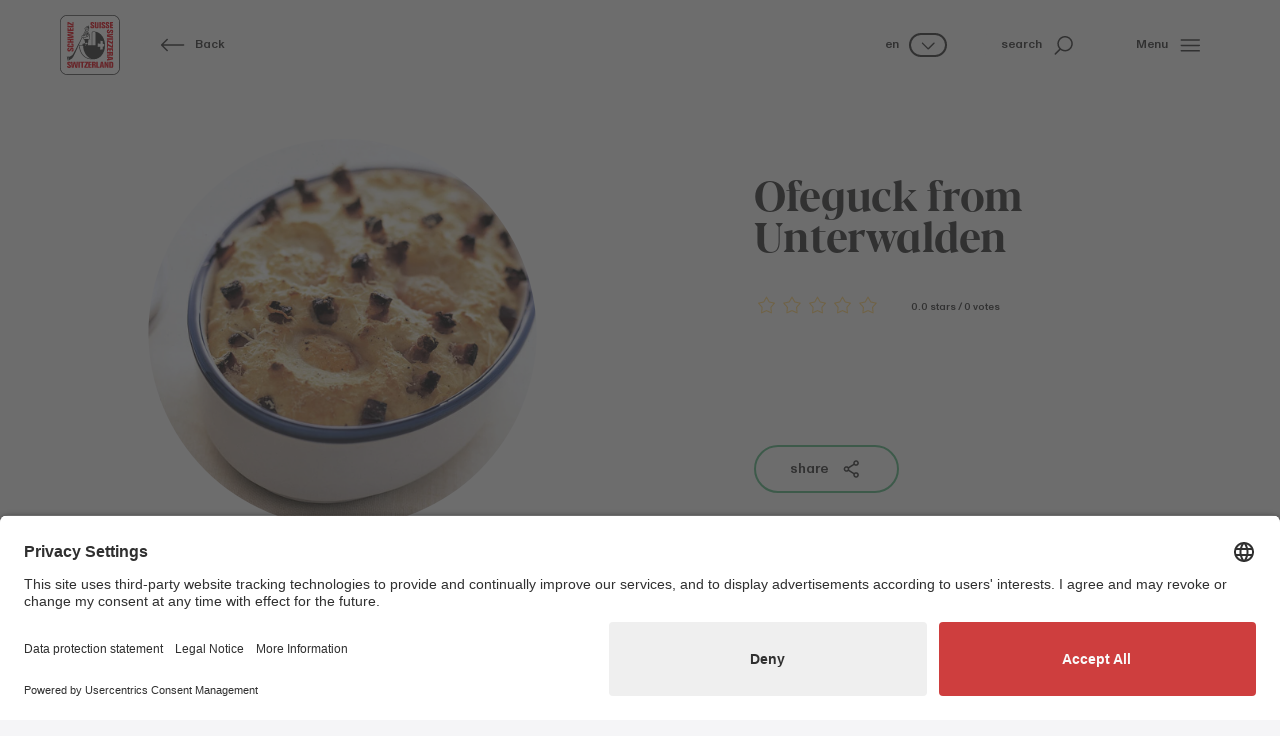

--- FILE ---
content_type: text/html; charset=utf-8
request_url: https://www.cheesesfromswitzerland.com/en/inspiration/recipes/detail/ofeguck-from-unterwalden
body_size: 70981
content:
<!DOCTYPE html>
<html dir="ltr" lang="en-GB">
<head>

<meta charset="utf-8">
<!-- 
	Diese Seite wurde erstellt von:
	    Intersim AG
	    Kirchbergstrasse 105
	    3400 Burgdorf

	This website is powered by TYPO3 - inspiring people to share!
	TYPO3 is a free open source Content Management Framework initially created by Kasper Skaarhoj and licensed under GNU/GPL.
	TYPO3 is copyright 1998-2026 of Kasper Skaarhoj. Extensions are copyright of their respective owners.
	Information and contribution at https://typo3.org/
-->



<title>Ofeguck from Unterwalden | Cheeses from Switzerland</title>
<meta name="generator" content="TYPO3 CMS" />
<meta name="viewport" content="width=device-width, initial-scale=1, maximum-scale=1, user-scalable=no" />
<meta name="twitter:card" content="summary" />


<link rel="stylesheet" href="/typo3conf/ext/is_design/Resources/Public/dist/Main.1769007451.css" media="all">






<link rel="icon" href="/typo3conf/ext/is_design/Resources/Public/Icons/Favicon/favicon.ico" type="image/x-icon">    <link rel="apple-touch-icon" href="/typo3conf/ext/is_design/Resources/Public/Icons/Favicon/apple-touch-icon.png">    <link rel="manifest" href="/typo3conf/ext/is_design/Resources/Public/Icons/Favicon/manifest.webmanifest"><link rel="preconnect" href="//app.usercentrics.eu">
          <link rel="preconnect" href="//api.usercentrics.eu">
          <link rel="preconnect" href="//privacy-proxy.usercentrics.eu">
          <link rel="preload" href="//app.usercentrics.eu/browser-ui/latest/loader.js" as="script">
          <link rel="preload" href="//privacy-proxy.usercentrics.eu/latest/uc-block.bundle.js" as="script">
          <script id="usercentrics-cmp" src="https://app.usercentrics.eu/browser-ui/latest/loader.js" data-settings-id="oXVkI4VrRgAW2V" async></script>
          <script type="application/javascript" src="https://privacy-proxy.usercentrics.eu/latest/uc-block.bundle.js"></script>
          <script>uc.blockElements({'S1pcEj_jZX': '.uc-overlay'});</script><!-- Google Tag Manager -->
            <script type="text/plain" data-usercentrics="Google Tag Manager">
              (function(w,d,s,l,i){w[l]=w[l]||[];w[l].push({'gtm.start':
              new Date().getTime(),event:'gtm.js'});var f=d.getElementsByTagName(s)[0],
              j=d.createElement(s),dl=l!='dataLayer'?'&l='+l:'';j.async=true;j.src=
              'https://www.googletagmanager.com/gtm.js?id='+i+dl;f.parentNode.insertBefore(j,f);
              })(window,document,'script','dataLayer','GTM-WDK2JQH');
            </script>
            <!-- End Google Tag Manager --><script src="https://browser.sentry-cdn.com/8.28.0/bundle.min.js"></script>
    <script>
      Sentry.init({
        dsn: "https://0d95dac563c540ea8b8a60c1e0875967@sentry.intersim.ch/36",
        environment: "Production-Live"
      });
    </script>
<link rel="canonical" href="https://www.cheesesfromswitzerland.com/en/inspiration/recipes/detail/ofeguck-from-unterwalden"/>

<link rel="alternate" hreflang="en-GB" href="https://www.cheesesfromswitzerland.com/en/inspiration/recipes/detail/ofeguck-from-unterwalden"/>
<link rel="alternate" hreflang="pt-PT" href="https://www.queijosdasuica.pt/inspiracao/receitas/detail/ofeguck-from-unterwalden"/>
<link rel="alternate" hreflang="x-default" href="https://www.cheesesfromswitzerland.com/en/inspiration/recipes/detail/ofeguck-from-unterwalden"/>
</head>
<body style="--color-topic: var(--color-inspiration);" class="template-Content">




<div class="page">
	





<header class=" header--Default">

    



    
            <div class="header d-print-none">
    <!-- main navigation  -->
    <div class="container-fluid container-header">
        <div class="row row-cols-auto align-items-center justify-content-between flex-nowrap h-100">

            <div class="headerLogo col">
                <a href="/en/" title="Home"><svg xmlns="http://www.w3.org/2000/svg" width="60" height="60" viewBox="0 0 108 108" fill="none">
<g clip-path="url(#clip0_226_4087)">
<path d="M12.9486 106.92C9.71824 106.922 6.61909 105.642 4.33083 103.362C2.04257 101.082 0.752011 97.9876 0.742188 94.7573V13.0597C0.752011 9.8294 2.04257 6.73481 4.33083 4.45467C6.61909 2.17453 9.71824 0.894968 12.9486 0.89662H94.7822C98.0136 0.89333 101.114 2.17217 103.404 4.45249C105.694 6.73281 106.985 9.82833 106.995 13.0597V94.7573C106.985 97.9887 105.694 101.084 103.404 103.365C101.114 105.645 98.0136 106.924 94.7822 106.92H12.9486Z" fill="white"/>
<path d="M94.7823 1.12541C97.952 1.12376 100.993 2.37921 103.238 4.61645C105.484 6.85368 106.75 9.89008 106.76 13.0597V94.7573C106.75 97.9269 105.484 100.963 103.238 103.201C100.993 105.438 97.952 106.693 94.7823 106.692H12.9487C9.77796 106.695 6.73541 105.44 4.48873 103.203C2.24204 100.965 0.974734 97.928 0.964909 94.7573V13.0597C0.974734 9.889 2.24204 6.85168 4.48873 4.61426C6.73541 2.37685 9.77796 1.12212 12.9487 1.12541H94.7823ZM94.7823 0.661643H12.9487C9.65553 0.658356 6.49567 1.96214 4.16299 4.28671C1.83031 6.61127 0.515515 9.76657 0.507324 13.0597V94.7573C0.523683 98.0461 1.84293 101.194 4.17606 103.513C6.50919 105.831 9.66598 107.129 12.9549 107.124H94.7823C98.0706 107.129 101.227 105.83 103.559 103.512C105.891 101.194 107.209 98.0456 107.224 94.7573V13.0597C107.217 9.76607 105.903 6.60981 103.57 4.28489C101.237 1.95998 98.076 0.656718 94.7823 0.661643Z" fill="#2D2D2D"/>
<path d="M94.9615 107.904H12.9486C9.51212 107.892 6.22031 106.519 3.79441 104.085C1.3685 101.651 0.00633007 98.3545 0.00634917 94.9181V12.9917C0.00469313 9.55415 1.36614 6.25619 3.79222 3.82083C6.21831 1.38548 9.51105 0.0114581 12.9486 0H94.9615C98.398 0.011455 101.69 1.38462 104.116 3.81864C106.542 6.25266 107.904 9.54904 107.904 12.9855V94.9181C107.904 98.3545 106.542 101.651 104.116 104.085C101.69 106.519 98.398 107.892 94.9615 107.904ZM12.9486 1.03266C9.78335 1.04085 6.75073 2.30483 4.51662 4.54705C2.28251 6.78928 1.02954 9.82646 1.03282 12.9917V94.9181C1.03118 98.0822 2.28487 101.118 4.51881 103.359C6.75274 105.6 9.78443 106.863 12.9486 106.871H94.9615C98.124 106.861 101.154 105.597 103.385 103.356C105.617 101.115 106.868 98.0806 106.865 94.9181V12.9917C106.868 9.8286 105.617 6.79328 103.385 4.55141C101.154 2.30954 98.1246 1.04412 94.9615 1.03266H12.9486Z" fill="#2D2D2D"/>
<path d="M18.5816 89.7424L16.2195 88.147C16.0036 88.047 15.8228 87.8845 15.7004 87.6806C15.578 87.4766 15.5198 87.2406 15.5331 87.0031V86.7001C15.5196 86.5935 15.5294 86.4854 15.5618 86.383C15.5942 86.2806 15.6485 86.1865 15.7208 86.1072C15.7931 86.0278 15.8817 85.9651 15.9807 85.9233C16.0796 85.8815 16.1864 85.8618 16.2937 85.8653C16.4834 85.881 16.66 85.9684 16.7875 86.1097C16.915 86.251 16.9839 86.4356 16.9801 86.6259V87.5349H19.4968V86.5455C19.4968 84.8759 18.6558 84.1153 17.0605 84.0349H16.0402C13.8326 84.0349 13.072 84.7213 12.9484 86.5455C12.7938 88.0666 13.103 88.8272 14.0119 89.4394L16.3803 91.1894C16.6074 91.3006 16.795 91.4788 16.9177 91.6999C17.0404 91.921 17.0924 92.1745 17.0666 92.4261C17.0666 93.0444 16.8378 93.3351 16.3803 93.4093H16.0402C15.5826 93.3351 15.3538 93.0321 15.3538 92.4261V91.6469H12.7876V92.6301C12.7876 94.4852 13.7028 95.2953 16.2937 95.3695C18.7671 95.4498 19.6514 94.5347 19.7256 92.4075C19.7503 90.9606 19.4226 90.3484 18.5816 89.7424Z" fill="#E30613"/>
<path d="M29.1803 92.7105H29.0257L27.5045 84.1091H24.4498L23.1575 92.6301H23.0833L22.2423 84.1091H19.7256L21.0983 95.1407H24.6044L26.0514 86.5455L27.5045 95.1407L31.0106 95.2149L32.303 84.1091H29.7863L29.1803 92.7105Z" fill="#E30613"/>
<path d="M35.7286 84.1091H33.0635V95.1407H35.7286V84.1091Z" fill="#E30613"/>
<path d="M43.6624 84.1091H36.5698V86.0879H38.7093V95.1407H41.4487V86.0879H43.6624V84.1091Z" fill="#E30613"/>
<path d="M50.2914 86.3167V84.1091H44.1944V86.0879H47.5459L43.6626 93.0135V95.1407H50.3718V93.2423H46.4823L50.2914 86.3167Z" fill="#E30613"/>
<path d="M50.9775 95.1407H56.6974V93.2423H53.6488V90.5772H56.5428V88.5984H53.6488V86.0879H56.6974V84.1895H50.9775V95.1407Z" fill="#E30613"/>
<path d="M68.1308 84.1895H65.4595V95.1407H70.8763V93.2423H68.1308V84.1895Z" fill="#E30613"/>
<path d="M64.3155 94.1513V91.0595C64.3432 90.732 64.2609 90.4047 64.0818 90.1292C63.9026 89.8537 63.6367 89.6458 63.3261 89.5383L62.9427 89.3899L63.2519 89.2353C64.0125 88.7778 64.3155 88.1718 64.3155 86.6506C64.2413 84.7955 63.4807 84.1401 61.4216 84.1401H57.7114V95.1407H60.2282V90.4288H60.8465C61.6875 90.4288 61.9905 90.6576 61.9905 91.2636V93.9287C61.9779 94.1097 62.0054 94.2913 62.0709 94.4605L62.3738 95.0788H64.736L64.5072 94.6213C64.4453 94.5598 64.3965 94.4865 64.3635 94.4058C64.3306 94.325 64.3143 94.2385 64.3155 94.1513ZM61.9534 86.731V87.7204C61.9709 87.8446 61.9593 87.9713 61.9195 88.0903C61.8797 88.2093 61.8128 88.3175 61.724 88.4062C61.6353 88.495 61.5271 88.5619 61.4081 88.6017C61.2891 88.6415 61.1625 88.6531 61.0382 88.6355H60.2034V86.0137H61.1804C61.2726 85.9919 61.3685 85.9915 61.4609 86.0127C61.5532 86.0338 61.6394 86.0759 61.7129 86.1356C61.7864 86.1954 61.8452 86.2712 61.8848 86.3573C61.9243 86.4434 61.9435 86.5374 61.941 86.6321L61.9534 86.731Z" fill="#E30613"/>
<path d="M73.6961 84.1895L71.4082 95.1407H73.9991L74.3825 92.6301H76.4355L76.8188 95.1407H79.4098L77.2022 84.1895H73.6961ZM74.7844 90.806L75.545 85.7849L76.3118 90.806H74.7844Z" fill="#E30613"/>
<path d="M85.2035 91.3378L82.8414 84.1091H80.1763V95.1407H82.3838V87.9182L84.7459 95.1407H87.4915V84.1091H85.2035V91.3378Z" fill="#E30613"/>
<path d="M92.6736 84.1153H88.6357V95.1407H92.8282C93.1351 95.1526 93.4424 95.1277 93.7434 95.0665C95.0358 94.9119 95.7221 94.1513 95.7221 92.6301V86.2425C95.6479 84.8759 94.6586 84.1153 92.6736 84.1153ZM93.057 92.4075C93.057 93.0877 92.8282 93.3165 92.0615 93.3165H91.2267V86.0941H91.9873C92.7478 86.0941 93.057 86.3167 93.057 87.0031V92.4075Z" fill="#E30613"/>
<path d="M58.1444 23.949C60.5808 24.0232 61.4959 23.1081 61.5763 20.9809C61.5763 19.6082 61.3475 18.928 60.4324 18.3962L58.0888 16.7946C57.8725 16.7004 57.6896 16.5433 57.5638 16.3436C57.4381 16.144 57.3754 15.9112 57.3839 15.6754V15.3724C57.3694 15.2654 57.3785 15.1565 57.4104 15.0534C57.4424 14.9503 57.4964 14.8554 57.5689 14.7753C57.6413 14.6952 57.7303 14.6319 57.8297 14.5898C57.9291 14.5477 58.0365 14.5278 58.1444 14.5314C58.3336 14.5485 58.5093 14.6364 58.6365 14.7773C58.7638 14.9183 58.8331 15.1021 58.8308 15.292V16.2072H61.3475V15.2178C61.3475 13.5421 60.5066 12.7815 58.8741 12.7073H57.8847C55.671 12.7073 54.9104 13.3937 54.7558 15.2178C54.6074 16.739 54.9104 17.4996 55.8256 18.1055L58.1877 19.8555C58.4149 19.9667 58.6024 20.1449 58.7252 20.3661C58.8479 20.5872 58.8999 20.8406 58.8741 21.0922C58.8741 21.7106 58.6453 22.0074 58.1877 22.0816H57.8847C57.4271 22.0074 57.1983 21.7044 57.1983 21.0922V20.3316H54.6074V21.321C54.6383 23.0957 55.4731 23.8686 58.1444 23.949Z" fill="#E30613"/>
<path d="M66.5291 24.0232C68.4336 23.8686 69.2746 23.1885 69.423 21.7415C69.488 21.2372 69.5148 20.7287 69.5034 20.2203V12.8433H66.8321V21.4385C66.8194 21.5444 66.7853 21.6467 66.7317 21.739C66.6782 21.8313 66.6065 21.9118 66.5208 21.9754C66.4352 22.0391 66.3374 22.0846 66.2336 22.1092C66.1298 22.1339 66.022 22.1371 65.9169 22.1187C65.7324 22.0904 65.5633 21.9993 65.4382 21.8607C65.3132 21.7221 65.2398 21.5446 65.2305 21.3581V12.7629H62.4912V20.9067C62.4912 22.8793 63.1714 23.7202 65.2305 23.949C65.4395 23.9362 65.649 23.9613 65.8489 24.0232H66.5291Z" fill="#E30613"/>
<path d="M73.5416 12.7629H70.8765V23.7944H73.5416V12.7629Z" fill="#E30613"/>
<path d="M78.0368 23.949C80.5102 24.0232 81.3945 23.1081 81.4687 20.9809C81.4687 19.6082 81.2399 18.928 80.3247 18.3962L77.9626 16.7946C77.7463 16.7004 77.5634 16.5433 77.4377 16.3436C77.312 16.144 77.2492 15.9112 77.2577 15.6754V15.3724C77.2432 15.2654 77.2523 15.1565 77.2842 15.0534C77.3162 14.9503 77.3703 14.8554 77.4427 14.7753C77.5151 14.6952 77.6041 14.6319 77.7035 14.5898C77.803 14.5477 77.9104 14.5278 78.0183 14.5314C78.2074 14.5485 78.3831 14.6364 78.5104 14.7773C78.6376 14.9183 78.707 15.1021 78.7046 15.292V16.2072H81.2214V15.2178C81.2214 13.5421 80.3804 12.7815 78.785 12.7073H77.7895C75.5819 12.7073 74.8214 13.3937 74.6977 15.2178C74.5431 16.739 74.8523 17.4996 75.7613 18.1055L78.1296 19.8555C78.3567 19.9667 78.5443 20.1449 78.667 20.3661C78.7897 20.5872 78.8417 20.8406 78.816 21.0922C78.816 21.7106 78.5872 22.0074 78.1296 22.0816H77.8204C77.3628 22.0074 77.134 21.7044 77.134 21.0922V20.3316H74.5431V21.321C74.5307 23.0957 75.4459 23.8686 78.0368 23.949Z" fill="#E30613"/>
<path d="M85.4326 23.949C87.8689 24.0232 88.7841 23.1081 88.8645 20.9809C88.8645 19.6082 88.6357 18.928 87.7205 18.3962L85.3584 16.7946C85.1467 16.6967 84.969 16.5379 84.8478 16.3386C84.7267 16.1393 84.6676 15.9084 84.6782 15.6754V15.3724C84.6637 15.2654 84.6728 15.1565 84.7047 15.0534C84.7367 14.9503 84.7908 14.8554 84.8632 14.7753C84.9356 14.6952 85.0246 14.6319 85.124 14.5898C85.2234 14.5477 85.3308 14.5278 85.4387 14.5314C85.6279 14.5485 85.8036 14.6364 85.9308 14.7773C86.0581 14.9183 86.1274 15.1021 86.1251 15.292V16.2072H88.6418V15.2178C88.6418 13.5421 87.8009 12.7815 86.1684 12.7073H85.179C82.9715 12.7073 82.2047 13.3937 82.0872 15.2178C81.9326 16.739 82.2356 17.4996 83.1508 18.1055L85.513 19.8555C85.7401 19.9667 85.9277 20.1449 86.0504 20.3661C86.1731 20.5872 86.2251 20.8406 86.1993 21.0922C86.1993 21.7106 85.9705 22.0074 85.513 22.0816H85.21C84.7524 22.0074 84.5236 21.7044 84.5236 21.0922V20.3316H81.9326V21.321C81.9265 23.0957 82.8231 23.8686 85.4326 23.949Z" fill="#E30613"/>
<path d="M95.4929 21.8157H92.5248V19.1506H95.3445V17.2522H92.5248V14.6613H95.5733V12.7629H89.7793V23.7944H95.4929V21.8157Z" fill="#E30613"/>
<path d="M21.6053 63.289H20.8695V65.8737H21.8589C23.7139 65.8737 24.5302 64.9648 24.5302 62.38C24.6044 59.9437 23.6892 58.9543 21.5559 58.9543C20.1831 58.9543 19.4967 59.1831 18.9649 60.0983L17.3634 62.4542C17.2634 62.6701 17.1009 62.8509 16.8969 62.9733C16.693 63.0957 16.4569 63.154 16.2194 63.1406H15.9164C15.8149 63.1584 15.7108 63.1545 15.6109 63.1291C15.511 63.1037 15.4176 63.0575 15.3369 62.9934C15.2561 62.9293 15.1899 62.8489 15.1425 62.7573C15.0951 62.6658 15.0677 62.5653 15.062 62.4624C15.0563 62.3595 15.0724 62.2565 15.1094 62.1603C15.1463 62.0641 15.2032 61.9768 15.2764 61.9042C15.3495 61.8315 15.4372 61.7752 15.5336 61.7389C15.6301 61.7026 15.7332 61.6872 15.836 61.6936H16.7512V59.1646H15.7618C14.0861 59.1646 13.3255 59.9993 13.2451 61.6009V62.5903C13.2451 64.7916 13.9315 65.5522 15.7618 65.6821C17.2892 65.8305 18.0498 65.5275 18.6558 64.6185L20.4119 62.2564C20.524 62.0304 20.7026 61.8441 20.9237 61.7225C21.1447 61.6009 21.3977 61.5499 21.6486 61.5762C22.267 61.5762 22.5638 61.8049 22.638 62.2564V62.5655C22.5452 63.0417 22.2237 63.289 21.6053 63.289Z" fill="#E30613"/>
<path d="M15.9168 58.1752H22.0138C23.6153 58.1752 24.4501 57.26 24.5305 55.0834V54.3723C24.5787 53.85 24.5075 53.3236 24.3222 52.8329C24.1368 52.3422 23.8422 51.9002 23.4607 51.5402C22.929 51.1568 22.5456 51.0826 21.0986 51.0826H20.1834V53.7663H21.785C21.8863 53.7426 21.9916 53.7425 22.0929 53.7659C22.1942 53.7893 22.2889 53.8356 22.3695 53.9013C22.4501 53.967 22.5146 54.0503 22.558 54.1448C22.6014 54.2393 22.6225 54.3425 22.6198 54.4465V54.6753C22.645 54.8681 22.5947 55.0633 22.4795 55.22C22.3643 55.3767 22.193 55.4828 22.0014 55.5162H15.688C15.2304 55.4359 15.0696 55.2071 15.0696 54.6753C15.0518 54.5512 15.0633 54.4247 15.1031 54.3059C15.1429 54.1871 15.2099 54.0792 15.2989 53.9909C15.3878 53.9026 15.4961 53.8363 15.6152 53.7973C15.7343 53.7583 15.8609 53.7477 15.9848 53.7663H17.4317V51.2558H15.9168C14.2348 51.2558 13.3258 52.1647 13.2455 54.2981C13.0167 56.8828 14.0864 58.1752 15.9168 58.1752Z" fill="#E30613"/>
<path d="M24.3758 47.3725H19.7257V45.5483H24.3758V42.8832H13.3257V45.5483H17.8212V47.3725H13.3257V50.1118H24.3758V47.3725Z" fill="#E30613"/>
<path d="M24.3758 37.3303L15.6878 35.8834L24.3758 34.3684V30.9427L13.3257 29.6503V32.1608L21.859 32.7668V32.8472L13.3257 34.3684V37.4107L21.859 38.7773V38.8515L13.3257 39.6924V42.203L24.3758 40.8302V37.3303Z" fill="#E30613"/>
<path d="M24.3758 23.1823H22.397V26.2246H19.7257V23.3369H17.8212V26.2246H15.2302V23.1823H13.3257V28.9639H24.3758V23.1823Z" fill="#E30613"/>
<path d="M24.3758 19.6082H13.3257V22.2733H24.3758V19.6082Z" fill="#E30613"/>
<path d="M15.2302 15.5022L22.1682 19.3052H24.3758V12.6083H22.397V16.5658L15.459 12.6887H13.3257V18.8476H15.2302V15.5022Z" fill="#E30613"/>
<path d="M95.6476 29.5019C95.6476 27.2944 94.9612 26.5338 93.1309 26.3792C91.6035 26.2308 90.843 26.5338 90.237 27.4428L88.4808 29.8049C88.3687 30.0309 88.1901 30.2172 87.969 30.3387C87.748 30.4603 87.495 30.5114 87.2441 30.4851C86.6257 30.4851 86.3289 30.2625 86.2547 29.8049V29.5019C86.3289 29.0443 86.6319 28.8155 87.2441 28.8155H88.0047V26.2308H87.0153C85.1602 26.2308 84.344 27.1398 84.344 29.7245C84.2698 32.1608 85.185 33.076 87.3183 33.1502C88.6911 33.1502 89.3032 32.9214 89.9092 32.0062L91.5108 29.6503C91.6108 29.4345 91.7733 29.2536 91.9772 29.1312C92.1812 29.0089 92.4172 28.9506 92.6547 28.9639H92.9577C93.0647 28.9495 93.1736 28.9585 93.2767 28.9905C93.3798 29.0224 93.4748 29.0765 93.5548 29.1489C93.6349 29.2213 93.6982 29.3104 93.7403 29.4098C93.7825 29.5092 93.8024 29.6166 93.7987 29.7245C93.7816 29.9136 93.6938 30.0894 93.5528 30.2166C93.4118 30.3438 93.228 30.4132 93.0381 30.4109H92.1229V32.9214H93.1123C94.7881 32.9214 95.5487 32.0866 95.6291 30.4851L95.6476 29.5019Z" fill="#E30613"/>
<path d="M95.5733 35.9637V33.379L84.5171 35.3516V39.1607L95.5733 41.1332V38.4743L87.0338 37.3303V37.1819L95.5733 35.9637Z" fill="#E30613"/>
<path d="M95.5672 41.8938H84.5171V44.5589H95.5672V41.8938Z" fill="#E30613"/>
<path d="M95.5733 45.8513H93.5884V49.1966L86.7308 45.3195H84.5171V52.0101H86.4216V48.133L93.3596 51.9359H95.5733V45.8513Z" fill="#E30613"/>
<path d="M95.5733 52.8511H93.5884V56.1964L86.7308 52.3193H84.5171V59.01H86.4216V55.1329L93.3596 58.9358H95.5733V52.8511Z" fill="#E30613"/>
<path d="M95.5733 59.9993H84.5171V65.7068H86.502V62.6583H89.0929V65.5522H91.0717V62.6583H93.5884V65.7068H95.5733V59.9993Z" fill="#E30613"/>
<path d="M95.5675 66.7704H84.437V69.2809H89.1613V69.8993C89.1613 70.7402 88.9325 71.0432 88.3203 71.0432H85.6552C85.4747 71.0308 85.2936 71.0561 85.1234 71.1174L84.505 71.4204V73.8011L84.9626 73.5723C85.133 73.5118 85.314 73.4866 85.4944 73.4981H88.6233C88.9504 73.5237 89.2768 73.4405 89.5518 73.2616C89.8269 73.0828 90.0352 72.8181 90.1445 72.5087L90.299 72.1254L90.4536 72.4284C90.9112 73.1889 91.5172 73.4981 93.0446 73.4981C94.8996 73.4177 95.5551 72.6571 95.5551 70.6042L95.5675 66.7704ZM92.9765 71.0309H91.9872C91.8605 71.0494 91.7313 71.0376 91.6101 70.9965C91.4888 70.9554 91.3791 70.8861 91.2898 70.7944C91.2005 70.7027 91.1342 70.5911 91.0963 70.4689C91.0585 70.3466 91.0501 70.2171 91.072 70.091V69.2809H93.5887V70.2703C93.7433 70.6475 93.4341 70.9567 92.9765 71.0309Z" fill="#E30613"/>
<path d="M84.5171 79.6261V82.2108L95.493 79.9847V76.4291L84.5171 74.1474V76.7383L87.0338 77.1155V79.1685L84.5171 79.6261ZM88.8456 77.4989L93.8729 78.2595L88.8456 79.0201V77.4989Z" fill="#E30613"/>
<path d="M52.6535 19.0022L51.8929 18.4704L51.0581 19.534L51.3611 19.6824L52.6535 19.0022Z" fill="#2D2D2D"/>
<path d="M13.7027 74.9884C13.5543 74.8422 13.3713 74.7358 13.1709 74.6792C12.9701 74.6214 12.7613 74.5964 12.5525 74.605C12.4783 74.605 12.3237 74.6792 12.2495 74.6792V74.7596L13.1647 78.7913L13.9253 82.5014C13.9546 82.5316 13.9905 82.5546 14.0302 82.5685C14.0699 82.5825 14.1123 82.587 14.1541 82.5818C14.4317 82.5317 14.6858 82.3932 14.8786 82.1871C15.0713 81.981 15.1924 81.7183 15.2238 81.4378V81.3636L13.7027 75.1368V74.9884Z" fill="#2D2D2D"/>
<path d="M63.0975 29.8976C62.958 29.8134 62.8018 29.7607 62.6399 29.7431C62.4955 29.682 62.3386 29.6565 62.1823 29.6688H62.0339C61.9254 29.6798 61.8164 29.6536 61.7247 29.5946H59.8696C59.8284 29.59 59.7867 29.5942 59.7472 29.607C59.7077 29.6198 59.6715 29.6409 59.6408 29.6688H59.3378C59.2636 29.6688 59.1833 29.6688 59.1833 29.7431C59.1833 29.8173 59.0349 29.743 59.0349 29.8234H58.7257C57.2787 30.3552 57.0499 31.5734 57.0499 32.7112V54.3723H49.8337C50.5943 54.0693 50.5943 52.8511 50.5943 52.8511H50.3716C50.0469 51.9178 49.8392 50.9478 49.7533 49.9634H50.5881C50.5881 49.9634 50.7427 45.8513 51.5836 43.7798H54.2488V43.3408C54.1003 39.7666 53.9458 36.1183 52.27 32.6926C52.0191 32.0671 51.5874 31.5306 51.0301 31.1517C50.4727 30.7728 49.8151 30.5687 49.1411 30.5655C48.6997 30.5591 48.2611 30.6367 47.8487 30.7943C47.9972 30.9427 47.9972 31.1715 47.8487 31.4745C47.9229 31.5548 47.9971 31.5548 48.0775 31.629C48.417 31.5025 48.7796 31.4498 49.1411 31.4745C49.5343 31.4765 49.921 31.5751 50.2671 31.7616C50.6132 31.9482 50.9082 32.2169 51.126 32.5442C51.2744 32.9214 52.1896 35.636 49.4503 38.3197L45.1774 34.5168C45.2607 34.4354 45.3151 34.329 45.332 34.2138C45.2634 34.1583 45.2075 34.0887 45.1681 34.0098C45.1286 33.9308 45.1065 33.8444 45.1032 33.7562C44.9601 33.8216 44.8025 33.8493 44.6456 33.8366C44.0161 34.8382 43.5036 35.9088 43.1183 37.0273C42.8895 37.1077 42.7411 37.2561 42.4999 37.3365C42.4999 37.2561 42.4999 37.1819 42.4196 37.1819L42.3454 37.0273L42.1969 36.9531C42.1166 36.9531 42.1166 36.8789 42.0424 36.8789C43.7923 33.1688 45.1341 30.1821 45.7525 28.8402C46.0604 29.4778 46.6068 29.9687 47.2737 30.2068C47.5438 30.3036 47.8278 30.3558 48.1146 30.3614C48.9556 30.3614 51.0086 29.978 52.0041 26.5585C53.2408 22.5268 51.9237 20.7768 51.6949 20.5481C51.4764 20.2692 51.1934 20.0475 50.8703 19.9021C50.5471 19.7567 50.1935 19.6919 49.8399 19.7133H49.4565C47.5519 20.0163 44.8806 23.3616 44.2746 24.2768C44.0707 24.5133 43.9378 24.8027 43.8912 25.1115C43.8912 25.2661 43.9654 25.4949 44.961 25.9463C44.9556 26.7302 45.1113 27.5069 45.4186 28.2281C44.8002 29.372 43.2049 32.4886 41.1457 36.4461L40.3852 36.2173H40.2306L40.1564 36.3471C39.3415 37.1788 38.854 38.2767 38.7836 39.4389V39.6677L39.0124 39.8223L39.47 40.0449C34.3623 49.883 27.7273 62.8129 24.9076 68.2359C21.8591 73.8629 17.8954 75.0378 16.2197 75.3099C16.0526 75.0721 15.7982 74.91 15.5121 74.859C15.226 74.8081 14.9313 74.8723 14.6924 75.0378C14.6181 75.0378 14.6181 75.112 14.5439 75.1924L15.9909 81.1225C16.0972 81.2165 16.2325 81.271 16.3743 81.2771C16.5148 81.3164 16.6621 81.3253 16.8063 81.3032C16.9505 81.2811 17.0884 81.2285 17.2107 81.1489C17.333 81.0693 17.4369 80.9646 17.5155 80.8417C17.5942 80.7188 17.6457 80.5805 17.6667 80.4361C18.7364 79.9043 22.1621 78.9953 24.988 73.0591C27.4986 67.8092 34.9683 51.837 40.2306 40.4283C40.8161 40.5776 41.4111 40.6871 42.0114 40.756C41.8586 41.6362 41.782 42.5278 41.7826 43.4211V43.8725H43.6377L45.2393 50.0561H45.6226C45.2514 50.4916 44.7804 50.831 44.2499 51.0455L44.1757 50.8167L42.1166 51.3485L42.1908 51.5773C41.8401 51.6416 41.4834 51.6665 41.1272 51.6515H40.6696V52.1091C40.6704 52.3845 40.7057 52.6587 40.7747 52.9253H40.076C40.1243 53.5127 40.3993 54.0582 40.8427 54.4465H34.3623C34.3623 66.084 40.9911 75.9777 49.9141 78.6367C53.5644 79.723 57.3968 80.0595 61.1806 79.626H61.2548C72.2306 79.626 81.0732 68.4461 81.0732 54.6753C81.0855 41.6465 73.2386 31.0231 63.0975 29.8976ZM48.5413 20.6223L48.7701 20.7768L49.1473 21.0798L49.5307 20.4615L50.0625 20.8387L49.6049 21.457L50.2232 21.9084L49.8399 22.5268L49.2215 22.0692L48.7639 22.6876L48.1456 22.3104L48.6031 21.692L47.9848 21.2344L48.5413 20.6223ZM44.8312 24.8085C45.5039 23.8697 46.2415 22.9792 47.0387 22.1434C48.2903 23.3152 49.8495 24.1066 51.5342 24.4252C51.4524 25.0171 51.3263 25.6021 51.157 26.1751C50.316 28.9887 48.6835 29.2669 48.1085 29.2669C47.9254 29.2804 47.7416 29.2529 47.5705 29.1865C47.043 28.9404 46.6341 28.4959 46.4327 27.9498C46.9203 27.7253 47.3791 27.4429 47.7993 27.1088C48.0647 27.2845 48.3877 27.351 48.701 27.2946C49.0143 27.2382 49.2937 27.0631 49.4812 26.8058C49.6351 26.5256 49.7139 26.2104 49.71 25.8907C49.6472 25.5819 49.4654 25.3101 49.2039 25.1343C48.9424 24.9584 48.6222 24.8925 48.3125 24.9508C47.9998 25.001 47.7196 25.1728 47.5331 25.4289C47.3466 25.6849 47.2689 26.0043 47.317 26.3173C47.317 26.3915 47.3973 26.4719 47.3973 26.5461C47.0287 26.8459 46.61 27.0783 46.1606 27.2325C45.9411 26.6221 45.8362 25.9764 45.8514 25.328V25.025L45.6226 24.8704C45.496 24.9478 45.3474 24.9813 45.1998 24.9657C45.0523 24.95 44.914 24.8861 44.8064 24.7838L44.8312 24.8085ZM47.8797 26.4039C47.8604 26.2734 47.8866 26.1402 47.9539 26.0267C47.9893 25.956 48.0442 25.8968 48.1121 25.8563C48.18 25.8157 48.2582 25.7955 48.3372 25.7979H48.4114C48.536 25.8113 48.6536 25.8623 48.7485 25.944C48.8435 26.0257 48.9114 26.1343 48.9432 26.2555C48.9643 26.327 48.9684 26.4024 48.9554 26.4758C48.9424 26.5492 48.9126 26.6186 48.8682 26.6785C48.8239 26.7384 48.7663 26.7872 48.6999 26.8211C48.6335 26.855 48.5602 26.8731 48.4857 26.8739C48.4104 26.8969 48.3307 26.9014 48.2533 26.887C48.1759 26.8726 48.1031 26.8397 48.0412 26.7911C47.9792 26.7426 47.93 26.6797 47.8975 26.608C47.8651 26.5363 47.8505 26.4578 47.8549 26.3792L47.8797 26.4039ZM44.5776 35.2774L44.726 35.4319C44.5745 35.6589 44.3959 35.8665 44.1942 36.0503C44.3533 35.8094 44.4821 35.5498 44.5776 35.2774ZM40.7747 39.6924C40.3975 39.6182 40.0883 39.4636 39.7853 39.3894C39.7111 39.3894 39.7111 39.3894 39.7111 39.3091C39.7183 38.512 39.9853 37.7391 40.4717 37.1077C40.5459 37.1077 40.6263 37.1819 40.7747 37.1819C41.0162 37.2514 41.2471 37.3533 41.4611 37.4849C41.4576 37.5916 41.4855 37.697 41.5415 37.7879V37.8683L41.6157 38.3197L42.0609 38.2455C42.2742 38.2329 42.4835 38.1826 42.6793 38.0971C43.0501 37.9477 43.408 37.7678 43.749 37.5591C44.4552 37.1776 45.0579 36.6301 45.5052 35.9637L48.3867 38.5547C47.1792 39.2785 45.8248 39.7223 44.423 39.8532C43.9655 39.8532 43.5821 39.9274 43.1863 39.9274H42.2897C41.7792 39.8903 41.2725 39.8118 40.7747 39.6924ZM42.7596 43.0378C42.785 42.2975 42.8614 41.5599 42.9884 40.8302H43.2172C43.6308 40.8412 44.0446 40.8164 44.454 40.756C46.0741 40.5987 47.638 40.0788 49.0298 39.2349L49.3328 39.5379L49.6358 39.3091C50.9547 38.2112 51.833 36.6742 52.1092 34.9805C52.8644 37.5935 53.2494 40.2994 53.2532 43.0192L42.7596 43.0378ZM46.7975 49.9634H48.7021C48.794 50.9469 49.0016 51.9162 49.3204 52.8511H45.1032L44.6456 51.7875C45.5619 51.4686 46.3254 50.8177 46.7852 49.9634H46.7975ZM46.5687 54.6753H44.893V54.3723C44.9257 54.2653 44.9798 54.1662 45.0521 54.0809C45.1244 53.9956 45.2133 53.9259 45.3134 53.8762C45.4135 53.8264 45.5228 53.7975 45.6344 53.7914C45.7461 53.7853 45.8578 53.802 45.9627 53.8405C46.0842 53.8861 46.1945 53.9571 46.2862 54.0488C46.3779 54.1405 46.449 54.2508 46.4945 54.3723V54.4465C46.5203 54.4781 46.5392 54.5149 46.5498 54.5543C46.5605 54.5937 46.5627 54.6349 46.5564 54.6753H46.5687ZM42.6051 52.3935L42.7596 52.8511H42.0114C41.931 52.6965 41.8568 52.6223 41.8568 52.4677C42.1043 52.4744 42.3516 52.4494 42.5927 52.3935H42.6051ZM50.4582 77.6473C46.062 76.2061 42.3083 73.2726 39.8472 69.3551C37.1961 65.1849 35.7218 60.3754 35.5805 55.4359H41.6033C41.9063 66.5663 47.9291 75.8417 56.0853 78.7109C54.1691 78.5881 52.2751 78.2309 50.4458 77.6473H50.4582ZM63.858 32.9894V54.4465L57.9898 54.3723V32.773C57.9898 31.4745 58.3732 31.0231 59.0596 30.7943C59.1536 30.7458 59.257 30.7184 59.3626 30.7139C59.9366 30.5702 60.5271 30.5036 61.1187 30.516C61.6604 30.5196 62.1992 30.5966 62.7203 30.7448C62.9872 30.7893 63.2335 30.9165 63.4243 31.1084C63.6152 31.3003 63.7409 31.5473 63.7838 31.8146C63.8454 32.1134 63.8703 32.4187 63.858 32.7235V32.9894ZM76.9734 56.9508V61.8235L74.9143 62.1265L73.8445 62.2749L72.6078 62.5037V57.1858L68.032 57.4146L68.1124 51.4042L72.682 51.6329V46.3089L73.5972 46.4635L74.667 46.6119L76.9549 46.9211V51.9359L79.6942 52.0905V56.8086L76.9734 56.9508Z" fill="#2D2D2D"/>
<path d="M50.594 33.076C50.3372 32.7088 49.9673 32.4357 49.5408 32.2984C49.1144 32.1611 48.6546 32.1671 48.2319 32.3154V32.3711C48.1539 32.6202 48.0034 32.8403 47.7996 33.0034C47.5958 33.1664 47.348 33.2649 47.0879 33.2862L49.988 36.0194C49.9138 35.9637 51.2865 34.5168 50.594 33.076Z" fill="#2D2D2D"/>
<path d="M49.5305 36.4213L46.785 33.7562C46.7245 33.9042 46.6313 34.0367 46.5125 34.1438C46.3936 34.2509 46.2522 34.3297 46.0986 34.3746L48.9183 37.0335L49.5305 36.4213Z" fill="#2D2D2D"/>
<path d="M44.4231 33.2244C44.4231 33.379 44.5777 33.4532 44.8065 33.379C44.9893 33.3164 45.1671 33.2399 45.3383 33.1502C45.3452 33.3499 45.4269 33.5396 45.567 33.682L45.6412 33.7562C45.7311 33.8198 45.841 33.8484 45.9504 33.8366C46.1323 33.7621 46.2881 33.6355 46.3982 33.4726C46.5082 33.3098 46.5676 33.118 46.5688 32.9214V32.773H46.7234C47.181 32.773 47.5582 32.6184 47.6385 32.3154C47.6503 32.206 47.6217 32.0961 47.5582 32.0062C47.5582 31.932 47.484 31.932 47.4098 31.8578C47.3356 31.7836 47.181 31.7032 47.0264 31.7032C47.3294 31.4745 47.484 31.1715 47.3294 31.0231H47.2552C47.0958 30.9869 46.9302 30.9882 46.7714 31.0268C46.6126 31.0655 46.465 31.1404 46.34 31.2457C46.3291 31.1559 46.2836 31.074 46.2131 31.0174C46.1426 30.9607 46.0528 30.9339 45.9628 30.9427H45.8824C45.7716 30.9921 45.6732 31.0654 45.5941 31.1573C45.515 31.2493 45.4572 31.3576 45.4248 31.4745C45.2933 31.4607 45.1605 31.4821 45.0399 31.5364C44.9193 31.5907 44.8153 31.676 44.7384 31.7836C44.6958 31.8561 44.6805 31.9414 44.6952 32.0242C44.7099 32.107 44.7538 32.1817 44.8188 32.235C44.893 32.235 44.893 32.3154 44.9672 32.3154C44.5777 32.6184 44.3489 32.9214 44.4231 33.2244ZM45.6598 31.932C45.723 31.7971 45.8328 31.6895 45.969 31.629H46.272C46.3462 31.629 46.3462 31.629 46.4266 31.7032H46.5008C46.5408 31.7459 46.5667 31.7999 46.575 31.8578V32.0062C46.575 32.0866 46.575 32.0866 46.5008 32.0866C46.4101 32.2274 46.2753 32.334 46.1174 32.3896H45.969C45.9277 32.3952 45.8857 32.3914 45.8461 32.3785C45.8066 32.3657 45.7703 32.3441 45.7402 32.3154L45.6598 32.235V32.1608C45.5856 32.0866 45.5856 32.0866 45.5856 32.0062C45.5856 31.9259 45.567 31.932 45.6412 31.932H45.6598Z" fill="#2D2D2D"/>
<path d="M47.9289 24.3324V23.646C47.7918 23.6469 47.6568 23.6127 47.5367 23.5467C47.4166 23.4807 47.3153 23.385 47.2425 23.2688L46.9396 23.4172L46.6304 23.5718C46.7667 23.7964 46.9568 23.9835 47.1835 24.1163C47.4102 24.2491 47.6664 24.3233 47.9289 24.3324Z" fill="#2D2D2D"/>
</g>
<defs>
<clipPath id="clip0_226_4087">
<rect width="107.904" height="107.904" fill="white"/>
</clipPath>
</defs>
</svg></a>
                
                    <a class="btn btn--mainnav mx-3" data-back-button href="/en/inspiration/recipes">
                        <svg viewBox='0 0 24 24' class='icon'><use href='#icon-arrow-left'></use></svg>
                        <span>Back</span>
                    </a>
                
            </div>

            <nav class="mainNav col" style="--color-topic: var(--color-body);">
                
                    <button class="btn btn--mainnav btn--scale mainNav__business" data-bs-toggle="modal" data-bs-target="#changePlatform">
                        <span>To Switzerland Cheese Marketing</span>
                        <svg viewBox='0 0 24 24' class='icon'><use href='#icon-redirect'></use></svg>
                    </button>
                

                
    
        
            
                
            
        
        <div class="dropdown dropdown--mentamenu">
            <div id="languageRegionSwitchButton" data-bs-toggle="dropdown" aria-expanded="false">
                <button class="btn btn--scale btn--mainnav mainNav__lang m-0" type="button">
                    <span>en</span>
                    <span class="icon-outline icon-outline--body">
                        <svg viewBox='0 0 24 24' class='icon icon--body'><use href='#icon-chevron-down'></use></svg>
                    </span>
                </button>
            </div>
            <ul class="dropdown-menu dropdown--langmenu" aria-labelledby="languageRegionSwitchButton">
                <!-- LANGUAGE switch -->
                <div class="dropdown-inline">
                    <label class="dropdown-inline__label">language</label>
                    <div class="btn btn-outline btn-plain dropdown-inline__btn js-lang-dropdown-btn" type="button">
                        <span>
                            English
                        </span>
                        <svg viewBox='0 0 24 24' class='icon'><use href='#icon-dropdown'></use></svg>
                    </div>
                    <div class="dropdown-inline__listbox">
                        <ul class="dropdown-inline__list">
                            
                                <li class="act"
                                    data-active="true">
                                    
                                            <a class="dropdown-inline__item--active" href="/en/inspiration/recipes/detail/ofeguck-from-unterwalden">
                                                English
                                            </a>
                                        
                                </li>
                            
                        </ul>
                    </div>
                </div>

                
               
                
                    
                        
                    
                        
                    
                        
                    
                        
                    
                        
                    
                        
                    
                        
                    
                        
                            
                        
                    
                        
                    
                        
                    
                        
                    
                        
                    
                        
                    
                        
                    
                        
                    
                        
                    
                        
                    
                        
                    
                        
                    
                    <div class="dropdown-inline">
                        <label class="dropdown-inline__label">country</label>
                        <div class="btn btn-outline btn-plain dropdown-inline__btn js-lang-dropdown-btn" type="button">
                            
                            
                            <span>International / English</span>
                            <svg viewBox='0 0 24 24' class='icon'><use href='#icon-dropdown'></use></svg>
                        </div>
                        <div class="dropdown-inline__listbox">
                            <ul class="dropdown-inline__list">
                                
                                    
                                        <li class="no">
                                            <a class="dropdown-inline__item" rel="noopener" href="https://www.fromagesdesuisse.be/">
                                                Belgique
                                            </a>
                                        </li>
                                    
                                
                                    
                                        <li class="no">
                                            <a class="dropdown-inline__item" rel="noopener" href="https://www.kaasuitzwitserland.be/">
                                                België
                                            </a>
                                        </li>
                                    
                                
                                    
                                        <li class="no">
                                            <a class="dropdown-inline__item" rel="noopener" href="https://www.cheesesfromswitzerland.com/da-dk/">
                                                Danmark
                                            </a>
                                        </li>
                                    
                                
                                    
                                        <li class="no">
                                            <a class="dropdown-inline__item" rel="noopener" href="https://www.schweizerkaese.de/">
                                                Deutschland / Österreich
                                            </a>
                                        </li>
                                    
                                
                                    
                                        <li class="no">
                                            <a class="dropdown-inline__item" rel="noopener" href="https://www.formatgedesuissa.com/">
                                                Espanya
                                            </a>
                                        </li>
                                    
                                
                                    
                                        <li class="no">
                                            <a class="dropdown-inline__item" rel="noopener" href="https://www.quesosdesuiza.es/">
                                                España
                                            </a>
                                        </li>
                                    
                                
                                    
                                        <li class="no">
                                            <a class="dropdown-inline__item" rel="noopener" href="https://www.fromagesdesuisse.fr/">
                                                France
                                            </a>
                                        </li>
                                    
                                
                                    
                                        <li class="no">
                                            <a class="dropdown-inline__item dropdown-inline__item--active" rel="noopener" href="https://www.cheesesfromswitzerland.com/en/">
                                                International / English
                                            </a>
                                        </li>
                                    
                                
                                    
                                        <li class="no">
                                            <a class="dropdown-inline__item" rel="noopener" href="https://www.formaggisvizzeri.it/">
                                                Italia
                                            </a>
                                        </li>
                                    
                                
                                    
                                        <li class="no">
                                            <a class="dropdown-inline__item" rel="noopener" href="https://www.kaasuitzwitserland.nl/">
                                                Nederland
                                            </a>
                                        </li>
                                    
                                
                                    
                                        <li class="no">
                                            <a class="dropdown-inline__item" rel="noopener" href="https://www.cheesesfromswitzerland.com/no-no/">
                                                Norge
                                            </a>
                                        </li>
                                    
                                
                                    
                                        <li class="no">
                                            <a class="dropdown-inline__item" rel="noopener" href="https://www.queijosdasuica.pt/">
                                                Portugal
                                            </a>
                                        </li>
                                    
                                
                                    
                                        <li class="no">
                                            <a class="dropdown-inline__item" rel="noopener" href="https://www.schweizerkaese.ch/">
                                                Schweiz
                                            </a>
                                        </li>
                                    
                                
                                    
                                        <li class="no">
                                            <a class="dropdown-inline__item" rel="noopener" href="https://www.fromagesuisse.ch/">
                                                Suisse
                                            </a>
                                        </li>
                                    
                                
                                    
                                        <li class="no">
                                            <a class="dropdown-inline__item" rel="noopener" href="https://www.cheesesfromswitzerland.com/fi-fi/">
                                                Suomi
                                            </a>
                                        </li>
                                    
                                
                                    
                                        <li class="no">
                                            <a class="dropdown-inline__item" rel="noopener" href="https://www.cheesesfromswitzerland.com/sv-se/">
                                                Sverige
                                            </a>
                                        </li>
                                    
                                
                                    
                                        <li class="no">
                                            <a class="dropdown-inline__item" rel="noopener" href="https://www.formaggiosvizzero.ch/">
                                                Svizzera
                                            </a>
                                        </li>
                                    
                                
                                    
                                        <li class="no">
                                            <a class="dropdown-inline__item" rel="noopener" href="https://www.cheesesfromswitzerland.com/ru-ru/">
                                                Россия
                                            </a>
                                        </li>
                                    
                                
                                    
                                        <li class="no">
                                            <a class="dropdown-inline__item" rel="noopener" href="https://www.cheesesfromswitzerland.com/ja-jp/">
                                                日本
                                            </a>
                                        </li>
                                    
                                
                            </ul>
                        </div>
                    </div>
                
            </ul>
        </div>
    

                <a href="/en/search" class="btn btn--mainnav btn--md-crop-text btn--scale mainNav__search">
                    <span>Search</span>
                    <svg viewBox='0 0 24 24' class='icon'><use href='#icon-search'></use></svg>
                </a>
                <button class="btn btn--mainnav btn--md-crop-text btn--scale js-toggle-menu mainNav__menu">
                    <span>Menu</span>
                    <svg viewBox='0 0 24 24' class='icon d-mainmenu-none'><use href='#icon-menu'></use></svg>
                    <svg viewBox='0 0 24 24' class='icon d-none d-mainmenu-block'><use href='#icon-menu-close'></use></svg>
                </button>
            </nav>
        </div>
    </div>

    <!-- menu overlay -->
    <div id="mainnav" class="container-fluid container-mainmenu">
        <div class="mainnav-scroll-content">
            <div class="row row--mainnav">

                <div class="col-12 col-md-6 d-flex justify-content-center flex-column col-header-video">
                    <div class="mainmenu-video-container">
                        <div class="mainmenu-video-mask">
                            <!-- poster="/fileadmin/_processed_/a/2/csm_Headervideo_A_Fallback_fb562b4851.jpg" -->
                            <video class="mainmenu-video-masked" width="100%" height="auto" preload="" autoplay="" muted="" loop="" playsinline="" data-object-fit="" class="showcase__video">
                                <source src="https://player.vimeo.com/external/326295826.hd.mp4?s=bf204fa2e221783d51569f4a5351cb3cc85c0ddf&amp;profile_id=174" type="video/mp4">
                            </video>
                        </div>
                    </div>
                </div>

                <div class="col-12 col-md-6 d-flex flex-column justify-content-between col-mainnav">
                    <nav class="mainmenu">
                        
    
        <ul class="mainmenu_list">
            
                <li class="mainmenu_item mainmenu_item--fadein no"
                    data-active="false">
                    
                    <div class="mainmenu__link-container">
                        
                                <a class="mainmenu__link js-mainmenu-link" 
                                    data-uid="155"
                                    style="--color-topic: var(--color-cheese);"
                                    href="/en/cheeses-from-switzerland"
                                    target="">
                                    Cheeses from Switzerland
                                </a>
                            
                        
                        
                            <div class="mainmenu__link-container--sub">
                                <a class="mainmenu__link-sub js-mainmenu-link" 
                                    data-uid="155"
                                    style="--color-topic: var(--color-cheese);"
                                    href="/en/cheeses-from-switzerland"
                                    target="">
                                    <svg viewBox="0 0 24 24" class="icon"><use href="#icon-arrow-right-short"></use></svg>
                                    overview
                                </a><br/>
                                
                            </div>
                        
                    </div>
                </li>
            
                <li class="mainmenu_item mainmenu_item--fadein act"
                    data-active="true">
                    
                    <div class="mainmenu__link-container">
                        
                                <a class="mainmenu__link js-mainmenu-link" 
                                    data-uid="4025"
                                    style="--color-topic: var(--color-inspiration);"
                                    href="/en/inspiration"
                                    target="">
                                    Inspiration
                                </a>
                            
                        
                        
                            <div class="mainmenu__link-container--sub">
                                <a class="mainmenu__link-sub js-mainmenu-link" 
                                    data-uid="4025"
                                    style="--color-topic: var(--color-inspiration);"
                                    href="/en/inspiration"
                                    target="">
                                    <svg viewBox="0 0 24 24" class="icon"><use href="#icon-arrow-right-short"></use></svg>
                                    overview
                                </a><br/>
                                
                            </div>
                        
                    </div>
                </li>
            
                <li class="mainmenu_item mainmenu_item--fadein no"
                    data-active="false">
                    
                    <div class="mainmenu__link-container">
                        
                                <a class="mainmenu__link js-mainmenu-link" 
                                    data-uid="4039"
                                    style="--color-topic: var(--color-story);"
                                    href="/en/storyroom"
                                    target="">
                                    Storyroom
                                </a>
                            
                        
                        
                            <div class="mainmenu__link-container--sub">
                                <a class="mainmenu__link-sub js-mainmenu-link" 
                                    data-uid="4039"
                                    style="--color-topic: var(--color-story);"
                                    href="/en/storyroom"
                                    target="">
                                    <svg viewBox="0 0 24 24" class="icon"><use href="#icon-arrow-right-short"></use></svg>
                                    overview
                                </a><br/>
                                
                            </div>
                        
                    </div>
                </li>
            
        </ul>
    

                    </nav>
                    <nav class="metaMenu mainmenu_item--fadein-meta" style="--delay: 3;">
                        
    

                        
                            <button class="btn btn--mainnav btn--scale mainNav__business-mobile my-3" data-bs-toggle="modal" data-bs-target="#changePlatform">
                                <span>To Switzerland Cheese Marketing</span>
                                <svg viewBox='0 0 24 24' class='icon'><use href='#icon-redirect'></use></svg>
                            </button>
                        
                    </nav>

                    <div class="social-links mainmenu_item--fadein-social">
                        
<a href="https://www.instagram.com/switzerlandcheese/" class="btn btn-social-link" title="instagram link" target="_blank"><svg viewBox="0 0 24 24" class="icon"><use href="#icon-instagram"></use></svg></a><a href="https://www.youtube.com/user/SwitzerlandCheese/" class="btn btn-social-link" title="youtube link" target="_blank"><svg viewBox="0 0 24 24" class="icon"><use href="#icon-youtube"></use></svg></a><a href="https://www.facebook.com/unserschweizerkaese/" class="btn btn-social-link" title="facebook link" target="_blank"><svg viewBox="0 0 24 24" class="icon"><use href="#icon-facebook"></use></svg></a><a href="https://www.tiktok.com/@switzerland_cheese" class="btn btn-social-link" title="tiktok link" target="_blank"><svg viewBox="0 0 24 24" class="icon"><use href="#icon-tiktok"></use></svg></a>


                    </div>
                </div>
            </div>
        </div>
    </div>
</div>

<!-- change platform -->
<div class="modal fade modal-change-platform" id="changePlatform" tabindex="-1" aria-labelledby="exampleModalLabel" aria-hidden="true" style="--color-topic: var(--color-default);">
    <div class="modal-dialog modal-dialog-change-platform">
        <div class="modal-content modal-content-change-platform">
            <div class="modal-col">
                <div class="modal-header modal-header-change-platform-business">
                    <a href="/en/" title="Home"><svg xmlns="http://www.w3.org/2000/svg" id="a" width="142" height="60" viewBox="0 0 153.39 64.53"><defs><style>.b{fill:#fff;}.c{fill:#ed1c24;}.d{fill:#231f20;}</style></defs><g><path class="d" d="m73.81,18.88c.06,1.19.8,1.58,1.92,1.58.8,0,1.62-.28,1.62-1.04,0-.9-1.45-1.07-2.91-1.48-1.45-.41-2.97-1.07-2.97-2.93,0-2.22,2.23-3.08,4.13-3.08,2.02,0,4.05.98,4.06,3.27h-2.64c.04-.92-.82-1.22-1.63-1.22-.57,0-1.28.2-1.28.87,0,.78,1.46.92,2.94,1.34,1.46.41,2.94,1.09,2.94,2.93,0,2.57-2.19,3.4-4.42,3.4s-4.39-1.02-4.4-3.62h2.64Z"/><path class="d" d="m89.78,22.28h-2.44l-1.17-4.9h-.03l-1.15,4.9h-2.44l-2.3-7.37h2.44l1.24,4.77h.03l1.05-4.77h2.3l1.08,4.76h.03l1.21-4.76h2.46l-2.3,7.37Z"/><path class="d" d="m95.34,13.99h-2.42v-1.85h2.42v1.85Zm-2.42.92h2.42v7.37h-2.42v-7.37Z"/><path class="d" d="m101.45,16.47h-1.49v3.35c0,.58.34.71.87.71.2,0,.41-.03.62-.03v1.78c-.44.01-.88.07-1.32.07-2.06,0-2.59-.6-2.59-2.6v-3.28h-1.22v-1.56h1.22v-2.23h2.42v2.23h1.49v1.56Z"/><path class="d" d="m101.99,20.41l3.68-3.65h-3.38v-1.85h6.45v1.83l-3.68,3.69h3.95v1.85h-7.02v-1.88Z"/><path class="d" d="m112.08,19.19c.04,1.01.62,1.68,1.65,1.68.58,0,1.15-.27,1.38-.81h2.26c-.44,1.71-2.02,2.44-3.67,2.44-2.4,0-4.03-1.45-4.03-3.92,0-2.26,1.8-3.88,3.98-3.88,2.64,0,3.96,1.99,3.85,4.49h-5.41Zm3-1.35c-.04-.82-.62-1.51-1.44-1.51-.85,0-1.42.61-1.56,1.51h3Z"/><path class="d" d="m78.48,30.69c-.14-1.02-.94-1.56-2.05-1.56-1.7,0-2.36,1.51-2.36,3.01s.65,3.01,2.36,3.01c1.24,0,1.95-.71,2.05-1.88h2.64c-.14,2.61-2.06,4.15-4.63,4.15-3.07,0-5.06-2.34-5.06-5.28s1.99-5.29,5.06-5.29c2.19,0,4.56,1.39,4.63,3.84h-2.64Z"/><path class="d" d="m82.39,27.06h2.42v3.78h.03c.37-.75,1.36-1.22,2.24-1.22,2.46,0,2.66,1.79,2.66,2.86v4.73h-2.42v-3.57c0-1.01.11-2.03-1.21-2.03-.91,0-1.31.77-1.31,1.58v4.02h-2.42v-10.14Z"/><path class="d" d="m93.36,34.11c.04,1.01.62,1.68,1.65,1.68.58,0,1.15-.27,1.38-.81h2.26c-.44,1.71-2.02,2.44-3.67,2.44-2.4,0-4.03-1.45-4.03-3.92,0-2.26,1.8-3.88,3.98-3.88,2.64,0,3.96,1.99,3.85,4.49h-5.41Zm3-1.35c-.04-.82-.62-1.51-1.44-1.51-.85,0-1.42.61-1.56,1.51h3Z"/><path class="d" d="m101.98,34.11c.04,1.01.62,1.68,1.65,1.68.58,0,1.15-.27,1.38-.81h2.26c-.44,1.71-2.02,2.44-3.67,2.44-2.4,0-4.03-1.45-4.03-3.92,0-2.26,1.8-3.88,3.98-3.88,2.64,0,3.96,1.99,3.85,4.49h-5.41Zm3-1.35c-.04-.82-.62-1.51-1.44-1.51-.85,0-1.42.61-1.56,1.51h3Z"/><path class="d" d="m110.39,34.78c0,.37.16.64.4.82.23.17.55.26.9.26.47,0,1.14-.2,1.14-.78s-.75-.68-1.18-.78c-1.52-.38-3.42-.43-3.42-2.42,0-1.78,1.92-2.26,3.37-2.26,1.62,0,3.31.47,3.4,2.39h-2.23c0-.31-.11-.51-.31-.64-.2-.13-.47-.18-.77-.18-.4,0-1.04.04-1.04.55,0,.7,1.62.82,2.73,1.07,1.49.3,1.88,1.38,1.88,1.99,0,1.97-1.88,2.63-3.54,2.63-1.75,0-3.54-.58-3.61-2.64h2.3Z"/><path class="d" d="m118.4,34.11c.04,1.01.62,1.68,1.65,1.68.58,0,1.15-.27,1.38-.81h2.26c-.44,1.71-2.02,2.44-3.67,2.44-2.4,0-4.03-1.45-4.03-3.92,0-2.26,1.8-3.88,3.98-3.88,2.64,0,3.96,1.99,3.85,4.49h-5.41Zm3-1.35c-.04-.82-.62-1.51-1.44-1.51-.85,0-1.42.61-1.56,1.51h3Z"/><path class="d" d="m71.75,41.96h3.84l1.72,6.67h.03l1.72-6.67h3.84v10h-2.45v-7.59h-.03l-2.1,7.59h-1.99l-2.1-7.59h-.03v7.59h-2.45v-10Z"/><path class="d" d="m84.45,46.86c.04-.97.5-1.59,1.15-1.97.65-.37,1.51-.51,2.34-.51,1.75,0,3.44.38,3.44,2.47v3.22c0,.62,0,1.31.28,1.89h-2.43c-.08-.23-.11-.45-.14-.7-.62.65-1.55.91-2.43.91-1.41,0-2.51-.71-2.51-2.23,0-2.4,2.61-2.22,4.29-2.56.41-.08.64-.23.64-.68,0-.55-.67-.77-1.16-.77-.67,0-1.09.3-1.21.92h-2.26Zm3.12,3.82c1.15,0,1.53-.65,1.48-2.17-.34.21-.97.26-1.49.4-.54.13-.99.36-.99.94s.47.84,1.01.84Z"/><path class="d" d="m93.01,44.59h2.34v1.29h.03c.35-.94,1.18-1.43,2.22-1.43.18,0,.38.01.57.06v2.2c-.31-.09-.6-.14-.92-.14-1.19,0-1.82.82-1.82,1.75v3.65h-2.42v-7.37Z"/><path class="d" d="m98.94,41.82h2.42v5.23l2.2-2.46h2.8l-2.7,2.78,3.04,4.59h-2.91l-1.8-2.97-.62.61v2.36h-2.42v-10.14Z"/><path class="d" d="m109.34,48.87c.04,1.01.62,1.68,1.65,1.68.58,0,1.15-.27,1.38-.81h2.26c-.44,1.71-2.02,2.44-3.67,2.44-2.4,0-4.03-1.45-4.03-3.92,0-2.26,1.8-3.88,3.98-3.88,2.64,0,3.96,1.99,3.85,4.49h-5.41Zm3-1.35c-.04-.82-.62-1.51-1.44-1.51-.85,0-1.42.61-1.56,1.51h3Z"/><path class="d" d="m120.33,46.15h-1.49v3.35c0,.58.34.71.87.71.2,0,.41-.03.62-.03v1.78c-.44.01-.88.07-1.32.07-2.06,0-2.59-.6-2.59-2.6v-3.28h-1.22v-1.56h1.22v-2.23h2.42v2.23h1.49v1.56Z"/><path class="d" d="m123.87,43.67h-2.42v-1.85h2.42v1.85Zm-2.42.92h2.42v7.37h-2.42v-7.37Z"/><path class="d" d="m125.53,44.59h2.34v1.01h.03c.44-.75,1.43-1.22,2.32-1.22,2.46,0,2.66,1.79,2.66,2.86v4.73h-2.42v-3.57c0-1.01.11-2.03-1.21-2.03-.91,0-1.31.77-1.31,1.58v4.02h-2.42v-7.37Z"/><path class="d" d="m141.53,51.07c0,1.21-.23,3.48-3.68,3.48-1.72,0-3.34-.38-3.62-2.36h2.42c.06.33.18.53.41.64.21.11.51.16.88.16,1.15,0,1.26-.81,1.26-1.72v-.7h-.03c-.44.68-1.18,1.08-1.96,1.08-2.23,0-3.24-1.59-3.24-3.67,0-1.96,1.15-3.61,3.24-3.61.88,0,1.55.38,1.97,1.14h.03v-.92h2.32v6.48Zm-3.74-4.84c-1.07,0-1.41.94-1.41,1.85s.4,1.73,1.39,1.73,1.46-.8,1.46-1.72-.37-1.86-1.45-1.86Z"/><path class="d" d="m118.71,14.91h2.34v1.29h.03c.35-.94,1.18-1.43,2.22-1.43.18,0,.38.01.57.06v2.2c-.31-.09-.6-.14-.92-.14-1.19,0-1.82.82-1.82,1.75v3.65h-2.42v-7.37Z"/><path class="d" d="m124.72,12.14h2.42v10.14h-2.42v-10.14Z"/><path class="d" d="m128.7,17.18c.04-.97.5-1.59,1.15-1.97.65-.37,1.51-.51,2.34-.51,1.75,0,3.44.38,3.44,2.47v3.22c0,.62,0,1.31.28,1.89h-2.43c-.08-.23-.11-.45-.14-.7-.62.65-1.55.91-2.43.91-1.41,0-2.51-.71-2.51-2.23,0-2.4,2.61-2.22,4.29-2.56.41-.08.64-.23.64-.68,0-.55-.67-.77-1.16-.77-.67,0-1.09.3-1.21.92h-2.26Zm3.12,3.82c1.15,0,1.53-.65,1.48-2.17-.34.21-.97.26-1.49.4-.54.13-.99.36-.99.94s.47.84,1.01.84Z"/><path class="d" d="m137.18,14.91h2.34v1.01h.03c.44-.75,1.43-1.22,2.32-1.22,2.46,0,2.66,1.79,2.66,2.86v4.73h-2.42v-3.57c0-1.01.11-2.03-1.21-2.03-.91,0-1.31.77-1.31,1.58v4.02h-2.42v-7.37Z"/><path class="d" d="m153.39,22.28h-2.3v-.85h-.03c-.47.7-1.18,1.07-2.03,1.07-2.32,0-3.3-1.99-3.3-4.06,0-1.92,1.02-3.74,3.11-3.74.91,0,1.6.34,2.1,1.01h.03v-3.57h2.42v10.14Zm-5.24-3.76c0,1.01.37,2.13,1.48,2.13,1.18,0,1.43-1.12,1.43-2.06,0-1.07-.38-2.05-1.43-2.05-1.11,0-1.48,1.04-1.48,1.97Z"/></g><g><path class="b" d="m7.88.47h48.77c4.09,0,7.41,3.32,7.41,7.41v48.78c0,4.09-3.32,7.41-7.41,7.41H7.88c-4.09,0-7.41-3.32-7.41-7.41V7.88C.47,3.79,3.79.47,7.88.47Z"/><path class="d" d="m56.65,64.53H7.88c-4.34,0-7.88-3.53-7.88-7.88V7.88C0,3.53,3.53,0,7.88,0h48.78c4.34,0,7.88,3.53,7.88,7.88v48.77c0,4.34-3.53,7.88-7.88,7.88M7.88.94C4.05.94.94,4.05.94,7.88v48.77c0,3.83,3.11,6.94,6.94,6.94h48.78c3.83,0,6.94-3.12,6.94-6.94V7.88c0-3.83-3.11-6.94-6.94-6.94H7.88Z"/><path class="c" d="m11.12,53.64l-1.41-.98c-.33-.23-.4-.35-.42-.67,0-.06,0-.12,0-.18.02-.34.19-.51.45-.5.24.01.4.2.4.47v.55h1.51v-.58c0-.99-.48-1.47-1.44-1.51-.2,0-.39-.01-.59,0-1.32.02-1.77.42-1.88,1.52-.09.9.11,1.38.62,1.75l1.42,1.03c.34.24.41.39.42.74.02.36-.12.55-.4.59-.06,0-.13,0-.19,0-.28-.06-.39-.21-.39-.61v-.44h-1.57v.58c0,1.1.52,1.58,2.09,1.62,1.45.03,2.01-.5,2.04-1.8.02-.82-.15-1.21-.67-1.57"/><polygon class="c" points="17.43 55.42 17.37 55.42 16.47 50.31 14.65 50.31 13.86 55.41 13.79 55.41 13.31 50.31 11.8 50.31 12.63 56.9 14.7 56.9 15.57 51.74 16.47 56.9 18.52 56.94 19.32 50.31 17.8 50.31 17.43 55.42"/><rect class="c" x="19.78" y="50.31" width="1.6" height="6.59"/><polygon class="c" points="21.86 51.46 23.17 51.46 23.17 56.9 24.78 56.9 24.78 51.46 26.09 51.46 26.09 50.31 21.86 50.31 21.86 51.46"/><polygon class="c" points="30.08 51.6 30.08 50.31 26.42 50.31 26.42 51.47 28.43 51.47 26.13 55.6 26.13 56.91 30.13 56.91 30.13 55.75 27.78 55.75 30.08 51.6"/><polygon class="c" points="30.47 56.9 33.88 56.9 33.88 55.74 32.08 55.74 32.08 54.15 33.8 54.15 33.8 52.99 32.08 52.99 32.08 51.46 33.9 51.46 33.9 50.32 30.47 50.32 30.47 56.9"/><polygon class="c" points="40.74 50.33 39.14 50.33 39.14 56.9 42.37 56.9 42.37 55.75 40.74 55.75 40.74 50.33"/><path class="c" d="m38.48,56.31v-1.85c0-.47-.17-.72-.6-.9l-.21-.09.17-.1c.48-.28.65-.65.62-1.55-.03-1.08-.48-1.51-1.74-1.51h-2.22v6.59h1.49v-2.82h.36c.51.02.68.16.68.5v1.61c0,.13.02.23.05.33l.16.39h1.41l-.12-.29c-.04-.11-.06-.21-.06-.32m-1.42-3.87c0,.37-.17.53-.54.53h-.52v-1.52h.57c.27,0,.42.11.47.39.01.05.02.09.02.14v.47Z"/><path class="c" d="m44.07,50.35l-1.35,6.56h1.56l.23-1.51h1.24l.21,1.52h1.56l-1.33-6.57h-2.12Zm.62,3.95l.47-2.99.44,2.99h-.91Z"/><polygon class="c" points="50.94 54.63 49.56 50.31 47.96 50.31 47.96 56.9 49.28 56.9 49.28 52.58 50.69 56.91 52.29 56.91 52.29 50.31 50.94 50.31 50.94 54.63"/><path class="c" d="m55.41,50.3h-2.42v6.6h2.52c.18,0,.37-.01.56-.03.76-.07,1.18-.55,1.18-1.45v-3.4c0-.13,0-.26-.01-.39-.06-.85-.63-1.32-1.82-1.32m.23,4.93c0,.41-.15.54-.61.54h-.5v-4.33h.48c.46,0,.63.15.63.55v3.24Z"/><path class="c" d="m34.76,14.3c1.45.03,2.01-.5,2.04-1.8.02-.82-.15-1.21-.67-1.57l-1.42-.98c-.33-.23-.4-.35-.42-.67,0-.06,0-.12,0-.17.02-.34.19-.51.45-.5.24.02.41.2.41.47v.54h1.51v-.58c0-.99-.49-1.47-1.44-1.51-.2-.01-.4-.01-.6-.01-1.33.02-1.77.42-1.88,1.52-.09.9.11,1.38.62,1.75l1.42,1.03c.34.24.41.39.43.74.01.36-.12.55-.4.58-.07,0-.13,0-.19,0-.29-.06-.39-.21-.39-.61v-.44h-1.57v.58c0,1.1.52,1.58,2.09,1.62"/><path class="c" d="m38.99,14.27c.11.01.23.02.35.02.14,0,.27,0,.41,0,1.15-.07,1.65-.5,1.73-1.35.03-.31.04-.62.04-.93v-4.4h-1.57v4.85c0,.09,0,.18,0,.27-.02.24-.22.43-.49.43s-.48-.2-.49-.48c0-.09,0-.18,0-.27v-4.82h-1.59v4.89c0,1.16.44,1.65,1.63,1.77"/><rect class="c" x="42.37" y="7.6" width="1.6" height="6.59"/><path class="c" d="m46.67,14.3c1.45.03,2.01-.5,2.04-1.8.02-.82-.15-1.21-.67-1.57l-1.41-.98c-.33-.23-.4-.35-.42-.67,0-.06,0-.12,0-.17.02-.34.19-.51.45-.5.24.02.41.2.41.47v.54h1.51v-.58c0-.99-.49-1.47-1.44-1.51-.2-.01-.4-.01-.6-.01-1.33.02-1.77.42-1.88,1.52-.09.9.11,1.38.62,1.75l1.42,1.03c.34.24.41.39.43.74.02.36-.12.55-.4.58-.06,0-.13,0-.19,0-.28-.06-.39-.21-.39-.61v-.44h-1.57v.58c0,1.1.52,1.58,2.09,1.62"/><path class="c" d="m51.1,14.3c1.45.03,2.01-.5,2.04-1.8.02-.82-.15-1.21-.67-1.57l-1.41-.98c-.33-.23-.4-.35-.42-.67,0-.06,0-.12,0-.17.02-.34.19-.51.45-.5.24.02.4.2.4.47v.54h1.51v-.58c0-.99-.49-1.47-1.44-1.51-.2-.01-.4-.01-.6-.01-1.33.02-1.77.42-1.88,1.52-.09.9.11,1.38.62,1.75l1.42,1.03c.34.24.41.39.43.74.02.36-.12.55-.4.58-.06,0-.13,0-.19,0-.28-.06-.39-.21-.39-.61v-.44h-1.57v.58c0,1.1.52,1.58,2.09,1.62"/><polygon class="c" points="57.12 13.03 55.31 13.03 55.31 11.44 57.03 11.44 57.03 10.28 55.31 10.28 55.31 8.75 57.13 8.75 57.13 7.61 53.7 7.61 53.7 14.19 57.12 14.19 57.12 13.03"/><path class="c" d="m12.88,35.22c-.82-.02-1.21.15-1.57.67l-.98,1.41c-.23.33-.35.4-.67.42-.06,0-.12,0-.18,0-.34-.02-.51-.19-.5-.45.02-.24.2-.4.47-.4h.54v-1.51h-.58c-.99,0-1.47.48-1.51,1.44,0,.2-.01.39,0,.59.02,1.33.42,1.77,1.52,1.88.9.08,1.38-.11,1.75-.63l1.03-1.42c.24-.34.39-.41.74-.42.36-.02.55.12.59.4,0,.06,0,.13,0,.19-.06.29-.21.39-.61.39h-.43v1.57h.58c1.1,0,1.58-.52,1.62-2.09.03-1.44-.5-2.01-1.79-2.04"/><path class="c" d="m9.52,34.78h3.63c.95,0,1.45-.55,1.51-1.86,0-.14,0-.28,0-.42-.02-.88-.25-1.37-.65-1.67-.31-.23-.54-.28-1.42-.28h-.53v1.58h.95c.34,0,.52.19.52.54,0,.32-.13.46-.42.51-.04,0-.07,0-.11,0h-3.5s-.09,0-.14-.02c-.27-.06-.38-.2-.37-.52.02-.38.18-.53.55-.53h.85s0-1.52,0-1.52h-.92c-.98-.01-1.54.56-1.61,1.83-.09,1.57.55,2.34,1.65,2.34"/><polygon class="c" points="14.59 27.21 14.59 25.61 7.98 25.61 7.98 27.21 10.64 27.21 10.64 28.32 7.98 28.32 7.98 29.93 14.57 29.93 14.57 28.32 11.81 28.32 11.81 27.21 14.59 27.21"/><polygon class="c" points="13.08 23.22 7.97 23.7 7.97 25.2 14.56 24.38 14.56 22.31 9.41 21.43 14.57 20.54 14.6 18.48 7.97 17.69 7.97 19.21 13.08 19.58 13.08 19.64 7.97 20.54 7.97 22.36 13.08 23.15 13.08 23.22"/><polygon class="c" points="7.98 13.85 7.98 17.28 14.57 17.28 14.57 13.86 13.4 13.86 13.4 15.67 11.81 15.67 11.81 13.95 10.66 13.95 10.66 15.67 9.13 15.67 9.13 13.85 7.98 13.85"/><rect class="c" x="7.98" y="11.68" width="6.59" height="1.6"/><polygon class="c" points="9.13 9.22 13.26 11.52 14.57 11.52 14.57 7.52 13.42 7.52 13.42 9.86 9.27 7.57 7.97 7.57 7.97 11.22 9.13 11.22 9.13 9.22"/><path class="c" d="m57.21,17.6c-.02-1.33-.42-1.77-1.53-1.88-.9-.09-1.38.11-1.75.62l-1.03,1.42c-.24.34-.39.41-.74.42-.36.02-.55-.12-.59-.4,0-.06,0-.13,0-.19.06-.29.21-.39.61-.39h.44v-1.56h-.58c-1.1,0-1.58.52-1.62,2.09-.03,1.44.5,2.01,1.8,2.04.82.02,1.21-.15,1.57-.67l.97-1.41c.23-.33.35-.4.67-.42.06,0,.12,0,.18,0,.34.02.51.19.5.45-.01.24-.2.4-.46.4h-.55v1.51h.58c.99,0,1.47-.49,1.51-1.44.01-.2.01-.39.01-.6"/><polygon class="c" points="57.14 22.97 52.03 22.28 52.03 22.21 57.14 21.5 57.14 19.92 50.54 21.14 50.54 23.4 57.14 24.56 57.14 22.97"/><rect class="c" x="50.54" y="25.05" width="6.59" height="1.6"/><polygon class="c" points="57.14 27.39 55.97 27.39 55.97 29.39 51.84 27.09 50.53 27.09 50.53 31.09 51.69 31.09 51.69 28.74 55.84 31.04 57.14 31.04 57.14 27.39"/><polygon class="c" points="57.14 31.57 55.97 31.57 55.97 33.58 51.84 31.28 50.53 31.28 50.53 35.28 51.69 35.28 51.69 32.93 55.84 35.23 57.14 35.23 57.14 31.57"/><polygon class="c" points="57.12 35.84 50.54 35.84 50.54 39.26 51.7 39.26 51.7 37.45 53.29 37.45 53.29 39.17 54.45 39.17 54.45 37.45 55.98 37.45 55.98 39.27 57.12 39.27 57.12 35.84"/><path class="c" d="m57.12,39.93h-6.59v1.49h2.82v.36c-.02.51-.16.68-.5.68h-1.6c-.13,0-.24.02-.33.05l-.39.16v1.41l.29-.12c.1-.04.21-.06.32-.06h1.85c.47,0,.72-.17.9-.6l.09-.21.1.17c.28.47.64.65,1.54.62,1.08-.03,1.51-.48,1.51-1.74v-2.22Zm-1.51,2.53s-.09.01-.14.01h-.47c-.37,0-.53-.17-.53-.54v-.52h1.52v.57c0,.27-.11.42-.39.47"/><path class="c" d="m50.53,47.59v1.56l6.57-1.33v-2.12l-6.56-1.35v1.56l1.51.23v1.24l-1.52.21Zm2.62-1.27l2.99.47-2.99.44v-.91Z"/><path class="d" d="m8.35,49.35v.05s.08,0,.11-.01c.35-.06.6-.35.64-.68l-.02-.05-.91-3.73v-.07c-.1-.08-.21-.15-.33-.19-.12-.04-.25-.05-.39-.02-.07.01-.13.03-.18.06v.06s.57,2.43.57,2.43l.49,2.15Z"/><path class="b" d="m26.91,20.15c.03.11.08.21.14.29-.04.06-.08.11-.11.17l2.54,2.28c1.65-1.62,1.11-3.23,1.02-3.47-.3-.41-.7-.63-1.18-.63-.25,0-.47.05-.64.11-.04-.03-.08-.07-.13-.09.1-.17.09-.32,0-.41-.1.03-.18.06-.24.09,0,0,.02,0,.03.01.1.08.03.25-.16.41.09.02.17.06.23.1.03.03.06.05.08.08.04.05.06.12.04.19-.05.17-.28.28-.53.28-.03,0-.07,0-.1,0,0,.04,0,.07,0,.11-.03.26-.17.49-.36.54-.07.02-.12,0-.18-.03-.02-.01-.04-.03-.06-.05-.08-.08-.13-.23-.13-.39-.12.08-.24.13-.33.15-.07.09-.14.19-.2.29,0,0,.02,0,.02,0,.08,0,.18-.01.29-.05m1.23-.27c.37-.05.64-.26.69-.53,0-.01,0-.02,0-.03.6-.19,1.23.03,1.42.45.39.85-.39,1.74-.39,1.74l-1.73-1.63Zm-.12.33l1.63,1.58-.32.37-1.7-1.57c.16-.07.3-.2.4-.37"/><path class="b" d="m27.26,19.26s.02.03.02.04c.03.03.08.05.14.05,0,0,0,0,.01,0,.02,0,.05-.01.07-.02.09-.03.17-.1.21-.19.01-.02.02-.04.03-.07,0-.01,0-.03,0-.04,0-.01,0-.03,0-.04,0-.03-.02-.05-.03-.07h0s-.02-.01-.02-.02c-.02-.01-.04-.02-.07-.02,0,0-.02,0-.02,0-.02,0-.03,0-.04,0-.01,0-.03,0-.04.01-.01,0-.03,0-.04.01-.08.03-.15.09-.19.17,0,0,0,.01-.01.02,0,.01-.01.02-.02.03h0s-.01.06,0,.08c0,.02,0,.04.02.06,0,0,0,0,0,0"/><polygon class="d" points="31.48 11.31 31.04 11.01 30.55 11.66 30.7 11.73 31.48 11.31"/><polygon class="b" points="29.14 12.91 28.89 13.28 29.25 13.53 29.5 13.16 29.87 13.41 30.12 13.06 29.75 12.8 30.01 12.43 29.67 12.19 29.65 12.18 29.64 12.2 29.39 12.55 29.16 12.39 29.02 12.29 28.77 12.65 28.78 12.65 29.14 12.91"/><path class="b" d="m24.34,23.68c.25.06.55.12.92.14.16.01.34.02.53.02.22,0,.46,0,.71-.03,1.14-.09,1.98-.52,2.38-.76l-1.71-1.54c-.33.45-.7.75-1.03.95-.24.15-.46.24-.63.3-.21.07-.34.1-.36.1l-.28.04-.02-.28s0-.02,0-.03c0-.09-.02-.15-.03-.2-.15-.09-.29-.15-.42-.19-.07-.02-.13-.04-.18-.05-.15.17-.44.58-.55,1.29.02.01.04.02.07.03.13.06.33.13.6.2"/><path class="d" d="m9.7,45.01c-.09-.12-.22-.2-.37-.24-.23-.05-.46.03-.62.18l.87,3.57s0,0,0,0c.07.04.14.08.22.1.36.08.71-.14.79-.5h0c.64-.32,2.68-.87,4.38-4.42,1.52-3.15,5.95-12.68,9.13-19.54.28.08.63.14,1.06.18-.14.91-.14,1.56-.14,1.59v.26s1.11,0,1.11,0l.98,3.68h.24c-.16.2-.42.42-.82.61l-.06-.15-1.22.34.04.15c-.2.03-.42.04-.65.05h-.26s0,.26,0,.26c0,.03,0,.22.11.48h-.39c-.01.17.17.7.44.91h-3.86c0,6.99,3.96,12.86,9.3,14.48.32.11,2.25.71,4.88.71.58,0,1.21-.03,1.85-.1.02,0,.03,0,.05,0,6.54,0,11.85-6.68,11.85-14.92,0-7.77-4.72-14.15-10.74-14.86-.08-.04-.16-.07-.26-.09-.09-.03-.18-.05-.27-.07-.03,0-.06,0-.09-.01-.06-.01-.12-.02-.18-.03-.03,0-.07,0-.1-.01-.05,0-.11-.01-.16-.02-.03,0-.07,0-.1,0-.05,0-.11,0-.16,0-.02,0-.04,0-.06,0-.01,0-.03,0-.04,0h-.05c-.05,0-.1,0-.15,0-.01,0-.02,0-.04,0-.06,0-.12,0-.17.01-.01,0-.03,0-.04,0-.04,0-.09,0-.13.01-.01,0-.03,0-.04,0-.05,0-.1.02-.15.02,0,0-.01,0-.02,0-.04,0-.08.01-.12.02-.01,0-.03,0-.04,0-.04,0-.07.02-.1.02,0,0-.01,0-.01,0-.04.01-.07.02-.1.03,0,0-.02,0-.02,0-.02,0-.04.01-.07.02,0,0-.01,0-.02,0-.02,0-.04.01-.06.02,0,0,0,0-.01,0-.01,0-.02,0-.03.01,0,0,0,0,0,0,0,0-.01,0-.01,0-.86.32-1.01,1.05-1.01,1.75v12.95h-4.37s.05,0,.05,0c.44-.19.46-.9.46-.9h-.15c-.07-.22-.3-.98-.37-1.74h.5s.11-2.44.59-3.68h1.59v-.27c-.1-2.12-.18-4.31-1.17-6.35-.52-1.06-1.3-1.29-1.87-1.29-.3,0-.57.06-.78.13.1.09.11.24,0,.41.05.03.09.06.13.09.17-.06.39-.11.64-.11.48,0,.88.21,1.18.63.09.24.64,1.85-1.02,3.47l-2.54-2.28c.03-.06.07-.12.11-.18-.06-.08-.11-.18-.14-.29-.11.04-.21.06-.29.05,0,0-.01,0-.02,0-.35.55-.66,1.2-.9,1.92-.14.08-.27.13-.38.17-.01-.07-.02-.1-.03-.11l-.03-.08-.07-.05s-.05-.03-.08-.05c1.04-2.24,1.85-4,2.24-4.83.28.47.63.74.9.83.1.03.27.07.48.07.5,0,1.74-.22,2.34-2.26.72-2.43-.05-3.46-.18-3.61-.07-.1-.42-.52-1.1-.52-.08,0-.16,0-.24.02-1.15.16-2.75,2.19-3.11,2.72-.19.28-.24.39-.21.51.02.08.05.21.65.51.02.55.13,1.01.29,1.38-.36.7-1.32,2.54-2.55,4.93-.26-.09-.46-.12-.48-.12h-.11s-.09.06-.09.06c-.03.03-.7.62-.83,1.88l-.02.15.12.09s.1.06.26.14c-3.04,5.87-7.03,13.59-8.68,16.84-1.73,3.37-4.1,4.04-5.11,4.23m31.04-14.27l2.71.14v-3.2s.55.07.55.07l.65.09,1.39.18v2.98s1.66.08,1.66.08l.02,2.84-1.66.09v2.93s-1.23.2-1.23.2l-.63.1-.73.12v-3.2s-2.72.15-2.72.15v-3.59Zm-6.08,1.79v-12.95c0-.79.24-1.04.62-1.18,0,0,.07-.02.18-.05.21-.05.59-.13,1.04-.13.33,0,.65.04.95.12.36.1.57.29.66.64.04.15.06.34.06.57v12.99h-3.5s0,0,0,0Zm-5.64-20.22l.14.1.23.16.25-.36v-.02s.03.01.03.01l.34.23-.26.37.37.26-.25.36-.37-.26-.26.37-.36-.25.26-.37-.37-.26h0s.25-.36.25-.36Zm-2.2,2.5c.19-.3.73-.98,1.32-1.57.37.34,1.29,1.09,2.69,1.35-.04.31-.11.67-.23,1.06-.5,1.7-1.46,1.89-1.84,1.89-.16,0-.27-.03-.33-.05-.18-.06-.47-.29-.69-.73.28-.12.55-.28.81-.49.12.08.26.13.42.13.04,0,.08,0,.12,0,.19-.03.35-.13.46-.29.11-.16.15-.35.12-.53-.06-.38-.43-.65-.82-.59-.19.03-.35.14-.46.29-.11.16-.15.35-.12.54,0,.05.03.11.05.16-.26.21-.51.34-.71.43-.1-.31-.17-.68-.16-1.13v-.16l-.15-.07c-.17-.08-.34-.17-.45-.24m1.87.71c.05-.07.12-.12.21-.13.02,0,.04,0,.06,0,.16,0,.29.11.32.27.01.08,0,.17-.06.24-.05.07-.12.12-.21.13-.18.03-.35-.1-.38-.27-.02-.09,0-.17.06-.24m-.7,14.37h1.16c.06.7.24,1.39.35,1.74h-2.49l-.27-.65c.73-.33,1.08-.78,1.25-1.09m-.14,2.82h-.99s0-.08.02-.12c0-.02.01-.03.02-.05.07-.19.25-.33.46-.33s.39.14.46.33c0,0,0,.02.01.03.01.05.02.09.02.14m-2.39-1.37l.09.29h-.47c-.05-.09-.08-.17-.11-.24.17-.01.33-.03.49-.05m8.09,15.73c-1.88-.15-3.2-.57-3.37-.62h0s0,0,0,0c-2.47-.75-4.72-2.52-6.32-4.98-1.56-2.4-2.43-5.26-2.54-8.31h3.61c.15,6.64,3.75,12.2,8.63,13.93m-4.07-23.45l.17-.16c1.01-.91,1.38-1.85,1.48-2.61.52,1.57.61,3.22.68,4.84h-6.25c.02-.27.05-.74.14-1.31.04,0,.08,0,.12,0,.23,0,.47,0,.72-.03,1.38-.11,2.37-.67,2.74-.91l.2.18Zm-2.8-2.52l.09.08c-.1.14-.2.26-.3.36.07-.15.13-.3.21-.45m-2.47,1.08s.11.03.18.05c.13.04.28.1.42.19,0,.04.02.11.02.2,0,.01,0,.02,0,.03l.02.28.28-.04s.15-.03.36-.1c.17-.06.39-.15.63-.3.33-.2.71-.5,1.03-.95l1.71,1.54c-.39.24-1.24.67-2.38.76-.26.02-.49.03-.71.03-.19,0-.36,0-.53-.02-.37-.03-.68-.08-.92-.14-.27-.07-.47-.14-.6-.2-.02-.01-.05-.02-.07-.03.11-.71.41-1.12.55-1.29"/><path class="b" d="m24.91,33.13h-3.61c.1,3.05.98,5.91,2.54,8.31,1.6,2.46,3.85,4.23,6.32,4.98h0s0,0,0,0c.17.05,1.48.47,3.37.62-4.88-1.72-8.48-7.28-8.63-13.92"/><path class="b" d="m29.49,31.62c-.1-.35-.29-1.04-.35-1.74h-1.16c-.17.31-.52.76-1.25,1.09l.27.65h2.49Z"/><path class="b" d="m25.55,31.61l-.09-.29c-.16.02-.32.04-.49.05.02.07.06.15.11.24h.47Z"/><path class="d" d="m30.25,19.76c-.19-.42-.82-.64-1.42-.45,0,.01,0,.02,0,.03-.05.27-.33.48-.69.53l1.73,1.63s.78-.89.39-1.74"/><path class="d" d="m29.64,21.77l-1.63-1.58c-.1.17-.24.31-.4.37l1.7,1.57.32-.37Z"/><path class="d" d="m27.26,20.14s.04.04.06.05c.05.03.11.05.18.03.19-.05.33-.28.36-.54,0-.03,0-.07,0-.11.03,0,.07,0,.1,0,.26,0,.49-.11.53-.28.02-.07,0-.13-.04-.19-.02-.03-.05-.06-.08-.08-.06-.05-.14-.08-.23-.11.19-.16.26-.33.16-.41,0,0-.02-.01-.02-.01-.11-.06-.33,0-.53.12-.03-.13-.14-.2-.26-.15-.12.04-.22.17-.26.31-.17,0-.35.08-.43.18-.09.12-.04.25.11.3-.21.17-.35.39-.33.52.02.09.1.12.21.1.09-.01.21-.06.33-.15,0,.16.05.3.13.39m0-1h0s.01-.03.02-.04c0,0,0-.01,0-.02.04-.07.11-.14.19-.17.01,0,.03,0,.04-.01.01,0,.03-.01.04-.01.02,0,.03,0,.04,0,0,0,.02,0,.03,0,.03,0,.05.01.07.02,0,0,.02,0,.02.02,0,0,0,0,0,0,.02.02.03.04.04.07,0,.01,0,.02,0,.04,0,.01,0,.03,0,.04,0,.02-.02.04-.03.07-.04.08-.12.15-.21.19-.02,0-.05.02-.07.02,0,0,0,0,0,0-.06,0-.11-.02-.14-.05,0,0-.02-.02-.02-.04,0,0,0,0,0,0,0-.02-.02-.04-.02-.06,0-.02,0-.05,0-.07"/><path class="b" d="m25.81,24.36s-.08,0-.12,0c-.09.57-.12,1.04-.14,1.31h6.26c-.07-1.62-.16-3.27-.68-4.84-.1.76-.47,1.7-1.48,2.61l-.17.16-.2-.18c-.37.25-1.36.81-2.74.91-.26.02-.5.03-.72.03"/><path class="b" d="m26.68,21.08c-.07.15-.14.3-.21.45.1-.11.2-.23.3-.36l-.09-.08Z"/><path class="b" d="m29,16.01c.09-.02.16-.06.21-.14.05-.07.07-.15.06-.24-.03-.16-.16-.27-.32-.27-.02,0-.04,0-.05,0-.08.02-.16.06-.21.13-.05.07-.07.16-.06.24.03.17.2.3.38.27"/><path class="b" d="m27.42,15.11v.16c0,.45.06.82.16,1.13.2-.09.45-.22.72-.43-.02-.05-.04-.1-.05-.16-.03-.19.01-.38.12-.54.11-.15.27-.26.46-.29.39-.06.76.2.82.59.03.19-.01.38-.12.53-.11.16-.27.26-.46.29-.04,0-.08,0-.12,0-.15,0-.3-.05-.41-.13-.26.2-.52.37-.81.49.22.44.51.67.69.73.05.01.17.05.33.05.39,0,1.34-.19,1.84-1.89.12-.4.19-.75.23-1.06-1.39-.26-2.32-1.01-2.68-1.35-.59.59-1.13,1.26-1.32,1.57.11.07.28.16.45.24l.15.07Zm.68-1.14l.18-.08s.11.22.41.23v.39c-.57-.02-.76-.45-.76-.47l.18-.08Z"/><path class="d" d="m28.66,14.51l.02-.39c-.3-.01-.4-.21-.41-.23l-.18.08-.18.08s.2.45.75.47"/><polygon class="b" points="43.47 37.37 44.19 37.25 44.83 37.15 46.07 36.95 46.06 34.02 47.72 33.93 47.7 31.09 46.05 31 46.04 28.02 44.65 27.83 44 27.75 43.45 27.67 43.45 30.87 40.74 30.73 40.74 34.32 43.46 34.17 43.47 37.37"/><path class="b" d="m35.98,32.52h2.17v-12.82s.01-.17.01-.17c0-.23-.02-.41-.06-.56-.09-.35-.29-.54-.66-.64-.3-.08-.61-.13-.95-.13-.45,0-.83.08-1.04.13-.11.03-.18.05-.18.05-.38.14-.62.39-.62,1.18v12.95h0s1.12,0,1.12,0h.21Z"/></g></svg></a>
                </div>
                <div class="modal-body modal-body-change-platform-business">
                    <h5 class="modal-title modal-title-change-platform" id="exampleModalLabel">To Switzerland Cheese Marketing</h5>
                    You are about to leave the Swisscheese website.
                </div>
                <div class="modal-footer modal-footer-change-platform-business">
                    <a class="btn btn-circle btn--body m-0" href="https://www.switzerlandcheesemarketing.com/">
                        <svg viewBox='0 0 24 24' class='icon'><use href='#icon-arrow-right-short'></use></svg>
                    </a>
                </div>
            </div>
        </div>
    </div>
</div>

        

</header>






	
    <main class="content container-fluid menu-open-scaled">
    <div class="row">
        <div class="col-12">
            <!--TYPO3SEARCH_begin-->
            
    

            <div id="c26178" class="content-element frame frame-default frame-type-list frame-layout-0">
                
                
                    



                
                
                    

    



                
                

    
        

<div class="recipe-detail" itemscope itemtype="http://schema.org/Recipe">
    <meta itemprop="url" content="https://www.cheesesfromswitzerland.com/en/inspiration/recipes/detail?tx_issitescm_recipe%5Baction%5D=show&amp;tx_issitescm_recipe%5Bcontroller%5D=Recipe&amp;tx_issitescm_recipe%5Brecipe%5D=4487&amp;cHash=da71a8cd5f14d958c89455c8cb4258e8" />

    
    

<div class="recipes-header">
    <div class="row align-items-center">
        <div class="col-8 col-md-6 position-relative recipes-header-image">
            <div class="content-header__wrap content-header__wrap--level-3">
                <div class="content-header__mask">
                    
                        
                                <picture><source media="(min-width: 1200px)" srcset="/fileadmin/_processed_/4/d/csm_recipe_13_34d82d6dce.jpg" /><source media="(min-width: 992px)" srcset="/fileadmin/_processed_/4/d/csm_recipe_13_4b0dd593ac.jpg" /><source media="(min-width: 768px)" srcset="/fileadmin/_processed_/4/d/csm_recipe_13_99f2a74a0f.jpg" /><source media="(min-width: 576px)" srcset="/fileadmin/_processed_/4/d/csm_recipe_13_8f161a695d.jpg" /><source media="(min-width: 360px)" srcset="/fileadmin/_processed_/4/d/csm_recipe_13_99914ad184.jpg" /><img class="image-embed-item" src="/fileadmin/Global/Recipe/recipeimages/recipe_13.jpg" width="900" height="628" /></picture>
                            
                    
                </div>
                
            </div>
        </div>

        <div class="col-12 col-md-5 offset-md-1">
            <h1 class="title-md mb-1 mb-md-5">Ofeguck from Unterwalden</h1>
            <div class="row mb-md-5">
                <div class="col-auto">
                    
                    
                    


<div id="rateDropUp" class="btn-row dropup m-0">
    <a class="btn-box" data-bs-toggle="dropdown" aria-expanded="false">
        <div id="rateState" class="rate" style="pointer-events: none;" data-total-rating="0">
            <label for="star5" title="text"><svg viewBox="0 0 24 24" class="icon"><use href="#icon-star"></use></svg></label>
            <label for="star4" title="text"><svg viewBox="0 0 24 24" class="icon"><use href="#icon-star"></use></svg></label>
            <label for="star3" title="text"><svg viewBox="0 0 24 24" class="icon"><use href="#icon-star"></use></svg></label>
            <label for="star2" title="text"><svg viewBox="0 0 24 24" class="icon"><use href="#icon-star"></use></svg></label>
            <label for="star1" title="text"><svg viewBox="0 0 24 24" class="icon"><use href="#icon-star"></use></svg></label>
        </div>
    </a>
    <div class="dropdown-menu dropdownShare dropdownShare--rate">
        <span class="dropdownShare__title">Rate</span>
        <span class="dropdownShare__title dropdownShare__title--voted">Your rate</span>
        <div class="dropdownShare__list">
            <div id="rateStars" class="rate" data-id="4487" data-uri="https://www.cheesesfromswitzerland.com/en/inspiration/recipes/detail?tx_issitescm_recipe%5Baction%5D=addRating&amp;tx_issitescm_recipe%5Bcontroller%5D=Recipe&amp;tx_issitescm_recipe%5Brecipe%5D=4487&amp;type=69638442&amp;cHash=0c5089a18175096fe2eb2d5ec65a9029" data-identifier="4487">
                <input type="radio" id="star5" name="rate" value="5" />
                <label for="star5" title="text"><svg viewBox="0 0 24 24" class="icon"><use href="#icon-star"></use></svg></label>
                <input type="radio" id="star4" name="rate" value="4" />
                <label for="star4" title="text"><svg viewBox="0 0 24 24" class="icon"><use href="#icon-star"></use></svg></label>
                <input type="radio" id="star3" name="rate" value="3" />
                <label for="star3" title="text"><svg viewBox="0 0 24 24" class="icon"><use href="#icon-star"></use></svg></label>
                <input type="radio" id="star2" name="rate" value="2" />
                <label for="star2" title="text"><svg viewBox="0 0 24 24" class="icon"><use href="#icon-star"></use></svg></label>
                <input type="radio" id="star1" name="rate" value="1" />
                <label for="star1" title="text"><svg viewBox="0 0 24 24" class="icon"><use href="#icon-star"></use></svg></label>
            </div>
        </div>
    </div>

</div>



                </div>
                
                        <div class="reciperesult col d-none d-md-flex">
                            <span class="pointer value"><span id="ratingValue">0.0</span> stars</span>&nbsp;/&nbsp;<span class="pointer amount"><span id="ratingCount">0</span> votes</span>
                        </div>
                    
            </div>

            <div class="row">
                <div class="col">
                    <div class="recipe__categorylist">
                        
                        
                        
                            
                                
                            
                                
                            
                                
                            
                                
                            
                                
                            
                        
                        
                        
                        

                    </div>
                </div>
            </div>

            <div class="row mt-6 d-none d-md-block">
                <div class="headercontent__bodytext--recipe">
                    

<div class="btn-row dropup m-0 mt-4 mt-md-6">

    <button type="button" class="btn btn-share btn-outline btn-lg" data-bs-toggle="dropdown" aria-expanded="false">
        <span>share</span>
        <svg viewBox='0 0 24 24' class='icon'><use href='#icon-share'></use></svg>
    </button>

    <div class="dropdown-menu dropdownShare">
        <span class="dropdownShare__title">share</span>
        <div class="dropdownShare__list">
            
            <a class="btn btn-circle-plain"
                href="https://www.facebook.com/sharer/sharer.php?u=https://www.cheesesfromswitzerland.com/en/inspiration/recipes/detail"
                target="_blank"
                title="Share on Facebook">
                <svg viewBox='0 0 24 24' class='icon'><use href='#icon-facebook'></use></svg>
            </a>
            <a class="btn btn-circle-plain"
                href="http://twitter.com/share?url=https://www.cheesesfromswitzerland.com/en/inspiration/recipes/detail"
                target="_blank"
                title="Share on Twitter">
                <svg viewBox='0 0 24 24' class='icon'><use href='#icon-twitter'></use></svg>
            </a>
            <a class="btn btn-circle-plain"
                href="https://api.whatsapp.com/send?text=https://www.cheesesfromswitzerland.com/en/inspiration/recipes/detail"
                target="_blank"
                title="Share on Whatsapp">
                <svg viewBox='0 0 24 24' class='icon'><use href='#icon-whatsapp'></use></svg>
            </a>
            <a class="btn btn-circle-plain"
            href="mailto:?body=https://www.cheesesfromswitzerland.com/en/inspiration/recipes/detail"
                target="_blank"
                title="Share with email">
                <svg viewBox='0 0 24 24' class='icon'><use href='#icon-mail'></use></svg>
            </a>
        </div>
    </div>
</div>
                </div>
            </div>
        </div>
        
    </div>

    <div class="row">
        <div class="col-10 offset-2 col-md-4 offset-md-1">
            <div class="row">
                
            </div>
            <div class="row mt-4 d-block d-md-none">
                <div class="headercontent__bodytext--recipe">
                    

<div class="btn-row dropup m-0 mt-4 mt-md-6">

    <button type="button" class="btn btn-share btn-outline btn-lg" data-bs-toggle="dropdown" aria-expanded="false">
        <span>share</span>
        <svg viewBox='0 0 24 24' class='icon'><use href='#icon-share'></use></svg>
    </button>

    <div class="dropdown-menu dropdownShare">
        <span class="dropdownShare__title">share</span>
        <div class="dropdownShare__list">
            
            <a class="btn btn-circle-plain"
                href="https://www.facebook.com/sharer/sharer.php?u=https://www.cheesesfromswitzerland.com/en/inspiration/recipes/detail"
                target="_blank"
                title="Share on Facebook">
                <svg viewBox='0 0 24 24' class='icon'><use href='#icon-facebook'></use></svg>
            </a>
            <a class="btn btn-circle-plain"
                href="http://twitter.com/share?url=https://www.cheesesfromswitzerland.com/en/inspiration/recipes/detail"
                target="_blank"
                title="Share on Twitter">
                <svg viewBox='0 0 24 24' class='icon'><use href='#icon-twitter'></use></svg>
            </a>
            <a class="btn btn-circle-plain"
                href="https://api.whatsapp.com/send?text=https://www.cheesesfromswitzerland.com/en/inspiration/recipes/detail"
                target="_blank"
                title="Share on Whatsapp">
                <svg viewBox='0 0 24 24' class='icon'><use href='#icon-whatsapp'></use></svg>
            </a>
            <a class="btn btn-circle-plain"
            href="mailto:?body=https://www.cheesesfromswitzerland.com/en/inspiration/recipes/detail"
                target="_blank"
                title="Share with email">
                <svg viewBox='0 0 24 24' class='icon'><use href='#icon-mail'></use></svg>
            </a>
        </div>
    </div>
</div>
                </div>
            </div>
        </div>
        <div class="col-12 col-md-5 offset-md-2 mt-4 mt-lg-0">
            
        </div>
    </div>
</div>



    
    <div class="row align-items-start content-element">
        
        <div class="recipe__ingredient col-12 offset-md-1 col-md-5">
            <div class="recipe__ingredient-block">
                <h2 class="recipetitle title-sm">Ingredients</h2>
                
                    <p class="recipeyield">
                        <span itemprop="recipeYield">serves 4</span>
                    </p>
                
                


    
    <ul class="recipe__ingredientlist">
        
            <li class="recipe__ingredientitem" itemprop="recipeIngredient">butter for the gratin dish</li>
        
            <li class="recipe__ingredientitem" itemprop="recipeIngredient"></li>
        
            <li class="recipe__ingredientitem" itemprop="recipeIngredient">800 g of floury potatoes such as Agria, peeled and cut into evenly sized pieces.</li>
        
            <li class="recipe__ingredientitem" itemprop="recipeIngredient">125 g of diced, lean, streaky bacon</li>
        
            <li class="recipe__ingredientitem" itemprop="recipeIngredient">100 mL of milk</li>
        
            <li class="recipe__ingredientitem" itemprop="recipeIngredient">2 tbs of butter </li>
        
            <li class="recipe__ingredientitem" itemprop="recipeIngredient">1 egg yolk</li>
        
            <li class="recipe__ingredientitem" itemprop="recipeIngredient">salt, pepper, nutmeg</li>
        
            <li class="recipe__ingredientitem" itemprop="recipeIngredient">4 egg whites</li>
        
            <li class="recipe__ingredientitem" itemprop="recipeIngredient">4 egg yolks</li>
        
            <li class="recipe__ingredientitem" itemprop="recipeIngredient">pepper from a mill</li>
        
            <li class="recipe__ingredientitem" itemprop="recipeIngredient">75 g of grated Sbrinz cheese</li>
        
    </ul>




                





                





                





            </div>
            
                <div class="recipe__ingredient-block">
                    <h6 class="recipe-subtitle mt-0"></h6>
                    


    
    <ul class="recipe__ingredientlist">
        
            <li class="recipe__ingredientitem" itemprop="recipeIngredient">1 oval or rectangular gratin dish of approx. 24 cm in length</li>
        
    </ul>




                </div>
            
            
                <div class="recipe__ingredient-block">
                    <p class="body-medium">Recipe source</p>
                    
                        <p>These recipes have been made available to us by Swissmilk. The Swissmilk website with 8,000 free recipes. Cooking tips, things worth knowing about milk and nutritional information can be found at:</p>
                    
                    
                        <a class="underline" target="_blank" href="https://www.swissmilk.ch/rezepte">www.swissmilk.ch/rezepte</a>
                    
                </div>
            
        </div>
        
        <div class="recipe__preparation col-12 offset-md-1 col-md-4">
            <h2 class="recipetitle title-sm">Preparation</h2>
            


    
    <ol class="recipe__Instructionslist">
        
            <li class="recipeInstructions__item" itemprop="recipeInstructions" itemscope itemtype="http://schema.org/HowToStep">
                <div itemprop="description">1 Cook the potatoes for 5-8 mins. in a pressure cooker until soft. Drain and dry in a colander.</div>
            </li>
        
            <li class="recipeInstructions__item" itemprop="recipeInstructions" itemscope itemtype="http://schema.org/HowToStep">
                <div itemprop="description">2 Press the potatoes through  the food mill into a saucepan</div>
            </li>
        
            <li class="recipeInstructions__item" itemprop="recipeInstructions" itemscope itemtype="http://schema.org/HowToStep">
                <div itemprop="description">3 Mix in the milk, butter and egg yolk with a ladle and season.</div>
            </li>
        
            <li class="recipeInstructions__item" itemprop="recipeInstructions" itemscope itemtype="http://schema.org/HowToStep">
                <div itemprop="description">4 Beat the egg whites firmly and carefully mix in with a dough scraper.</div>
            </li>
        
            <li class="recipeInstructions__item" itemprop="recipeInstructions" itemscope itemtype="http://schema.org/HowToStep">
                <div itemprop="description">5 Spread the potato mix out in heaps in the gratin dish and stick in the bits of streaky bacon.</div>
            </li>
        
            <li class="recipeInstructions__item" itemprop="recipeInstructions" itemscope itemtype="http://schema.org/HowToStep">
                <div itemprop="description">6 Make 4 hollows in the potato mix  and fill each one with an egg yolk. Season with pepper. Sprinkle on the Sbrinz. Gratinate for 20-30 mins. in the lower half of the oven, preheated to 200°C. </div>
            </li>
        
    </ol>




            





            





            





            
                

<div class="recipe-detail__additional">
    <span class="recipe-detail__additional-icon">
        <svg viewBox="0 0 24 24" class="icon"><use href="#icon-idea"></use></svg>
    </span>
    
        
    <div class="recommendation__wrap">
        <h6 class="recommendation__title">Preparation hint</h6>
        <p class="recommendation__text">Put the separated egg yolk back in the egg shell, and keep in the egg box until needed.</p>
    </div>

    
    
    
</div>





            
        </div>
    </div>

    
    <div class="recipeend">
        <div class="recipeend__image">
            
                    <picture><source media="(min-width: 1200px)" srcset="/fileadmin/_processed_/4/d/csm_recipe_13_4d8c1e087c.jpg" /><source media="(min-width: 992px)" srcset="/fileadmin/_processed_/4/d/csm_recipe_13_501284c6ee.jpg" /><source media="(min-width: 768px)" srcset="/fileadmin/_processed_/4/d/csm_recipe_13_b0c3372256.jpg" /><source media="(min-width: 576px)" srcset="/fileadmin/_processed_/4/d/csm_recipe_13_4093b20d8d.jpg" /><source media="(min-width: 360px)" srcset="/fileadmin/_processed_/4/d/csm_recipe_13_4093b20d8d.jpg" /><img class="image-embed-item" src="/fileadmin/Global/Recipe/recipeimages/recipe_13.jpg" width="900" height="628" /></picture>
                
        </div>
        <div class="container">
            <div class="row">
                <div class="col-12">
                    <span class="recipeend__text title-xxl">Bon<br />Appétit</span>
                </div>
            </div>
        </div>
    </div>

    
    
        <div class="row">
            <div class="col-12 col-md-11 offset-md-1 col-xl-4 d-flex flex-column justify-content-center">
                <h2 class="mb-6">Cheese in this recipe</h2>
            </div>
            <div class="col-12 col-md-11 offset-md-1 col-xl-7 offset-xl-0">
                
                <div class="row cheeseReferenceSplide align-items-center content-element content-cheesereference js-animate-trigger" aria-label="cheese slider">
                    <div class="col-12 splide__track-container splide-first">
                        <div class="splide__track splide__track--reciep">
                            <ul class="splide__list splide__list--cheeseReference">
                                
                                    <li class="splide__slide splide__slide--reciep">
                                        <a class="card card--cheese card--cheese-carousel btn-parent js-animate-item" href="/en/cheeses-from-switzerland/sbrinz-aop">
                                            
                                            
                                            
                                                    
                                                
                                            
                                            

      
        
            <div class="card__imagelabal">
                <picture><source media="(min-width: 1200px)" srcset="/fileadmin/Global/content/countries/switzerland/K%C3%A4sehauptsorten/Sbrinz/sbrinz.svg" /><source media="(min-width: 992px)" srcset="/fileadmin/Global/content/countries/switzerland/K%C3%A4sehauptsorten/Sbrinz/sbrinz.svg" /><source media="(min-width: 768px)" srcset="/fileadmin/Global/content/countries/switzerland/K%C3%A4sehauptsorten/Sbrinz/sbrinz.svg" /><source media="(min-width: 576px)" srcset="/fileadmin/Global/content/countries/switzerland/K%C3%A4sehauptsorten/Sbrinz/sbrinz.svg" /><source media="(min-width: 360px)" srcset="/fileadmin/Global/content/countries/switzerland/K%C3%A4sehauptsorten/Sbrinz/sbrinz.svg" /><img class="image-embed-item" src="/fileadmin/Global/content/countries/switzerland/K%C3%A4sehauptsorten/Sbrinz/sbrinz.svg" width="260" height="184" alt="Sbrinz AOP" /></picture>
            </div>
        
        
        
        <div class="card__image card__image--cheese">
            
                
                
                        <picture><source media="(min-width: 1200px)" srcset="/fileadmin/_processed_/b/e/csm_sbrinz_680_f446aaac29.png" /><source media="(min-width: 992px)" srcset="/fileadmin/_processed_/b/e/csm_sbrinz_680_7979f08f49.png" /><source media="(min-width: 768px)" srcset="/fileadmin/_processed_/b/e/csm_sbrinz_680_048f674bfe.png" /><source media="(min-width: 576px)" srcset="/fileadmin/_processed_/b/e/csm_sbrinz_680_3c37ddb57c.png" /><source media="(min-width: 360px)" srcset="/fileadmin/_processed_/b/e/csm_sbrinz_680_31d6e35497.png" /><img class="image-embed-item" src="/fileadmin/Global/Cheese/Hauptsorten/Sbrinz/sbrinz_680.png" width="680" height="680" /></picture>
                    
            
        </div>

        
        <div class="card__content card__content--cheese">
            <div class="card__text card__text--carousel">
                <h6 class="card__title">Sbrinz AOP</h6>
                <button class="btn btn-circle card__button">
                    <svg viewBox='0 0 24 24' class='icon'><use href='#icon-arrow-right-short'></use></svg>
                </button>
            </div>
        </div>



                                        </a>
                                    </li>
                                
                            </ul>
                        </div>
                    </div>
                </div>
            </div>
        </div>
    

</div>



    


                
                    



                
                
                    



                
            </div>

        

<div class="mask-element mask-mask_recipecards" id="c26176" data-ajax-url="/en/inspiration/recipes/detail?type=1734081042&amp;uid=26176&amp;cHash=85d7d5a2e9b013a8fb31b65e1f192a34">
</div>

            <!--TYPO3SEARCH_end-->
        </div>
    </div>
</main>


	

<footer class="d-print-none footer menu-open-scaled">
    <div class="container-fluid container--footercontact">
        <div class="row">

            

    <div class="col-11 col-md-4 col--footerimage" data-footer-newsletter-subscribe>
        
                
                
            
    </div>

    <div class="col-6 col-md-3 offset-md-1 col--footertext">
        <h5 class="mb-4">Contact</h5>
        
            <p>Switzerland Cheese Marketing AG<br> Laubeggstrasse 68<br> P.O. Box<br> CH-3006 Bern</p>
<p><a href="tel:+410313852626">+41 (0)31 385 26 26</a><br> <a href="#" data-mailto-token="ocknvq,kphqBhktoc0ej" data-mailto-vector="2">info@scm-cheese.com</a></p>
        
    </div>




            <div class="col-6 col-md-4 col--footertext">
                <h5 class="mb-3 mb-md-4">Social Media</h5>
                
<a href="https://www.instagram.com/switzerlandcheese/" class="social-link" title="instagram link" target="_blank">instagram</a><br /><a href="https://www.youtube.com/user/SwitzerlandCheese/" class="social-link" title="youtube link" target="_blank">youtube</a><br /><a href="https://www.facebook.com/unserschweizerkaese/" class="social-link" title="facebook link" target="_blank">facebook</a><br /><a href="https://www.tiktok.com/@switzerland_cheese" class="social-link" title="tiktok link" target="_blank">tiktok</a><br />


            </div>
        </div>

        <div class="row row-cols-auto justify-content-md-end">
            <div class="col-12 col-md-8 offset-md-4">
                <nav id="footerMenu" class="footerMenu">
                    
    
        <ul>
            
                <li class="no"
                    data-active="false">
                    <a href="/en/data-protection-statement" target="">
                        <svg viewBox='0 0 24 24' class='icon icon--metamenu'><use href='#icon-arrow-right-short'></use></svg> Data protection statement
                    </a>
                    
    

                </li>
            
                <li class="no"
                    data-active="false">
                    <a href="/en/legal-notice" target="">
                        <svg viewBox='0 0 24 24' class='icon icon--metamenu'><use href='#icon-arrow-right-short'></use></svg> Legal Notice
                    </a>
                    
    

                </li>
            
            
                <li class="no" data-active="false">
                    <a href="#footerMenu" onclick="UC_UI.showSecondLayer();">Cookies</a>
                </li>
            
            
                <li class="no" data-active="false">
                    <span class="copyright">
                        © 2026 Switzerland Cheese Marketing
                    </span>
                </li>
            
        </ul>
    

                </nav>
            </div>
        </div>
    </div>

    <div class="container-fluid container--footerbrand">
        <div class="row">
            <div class="col-4 col-md-2 footerbrandleft">
                <div class="footerbrandleft__logo">
                    <a href="/en/" title="Home"><svg xmlns="http://www.w3.org/2000/svg" width="60" height="60" viewBox="0 0 108 108" fill="none">
<g clip-path="url(#clip0_226_4087)">
<path d="M12.9486 106.92C9.71824 106.922 6.61909 105.642 4.33083 103.362C2.04257 101.082 0.752011 97.9876 0.742188 94.7573V13.0597C0.752011 9.8294 2.04257 6.73481 4.33083 4.45467C6.61909 2.17453 9.71824 0.894968 12.9486 0.89662H94.7822C98.0136 0.89333 101.114 2.17217 103.404 4.45249C105.694 6.73281 106.985 9.82833 106.995 13.0597V94.7573C106.985 97.9887 105.694 101.084 103.404 103.365C101.114 105.645 98.0136 106.924 94.7822 106.92H12.9486Z" fill="white"/>
<path d="M94.7823 1.12541C97.952 1.12376 100.993 2.37921 103.238 4.61645C105.484 6.85368 106.75 9.89008 106.76 13.0597V94.7573C106.75 97.9269 105.484 100.963 103.238 103.201C100.993 105.438 97.952 106.693 94.7823 106.692H12.9487C9.77796 106.695 6.73541 105.44 4.48873 103.203C2.24204 100.965 0.974734 97.928 0.964909 94.7573V13.0597C0.974734 9.889 2.24204 6.85168 4.48873 4.61426C6.73541 2.37685 9.77796 1.12212 12.9487 1.12541H94.7823ZM94.7823 0.661643H12.9487C9.65553 0.658356 6.49567 1.96214 4.16299 4.28671C1.83031 6.61127 0.515515 9.76657 0.507324 13.0597V94.7573C0.523683 98.0461 1.84293 101.194 4.17606 103.513C6.50919 105.831 9.66598 107.129 12.9549 107.124H94.7823C98.0706 107.129 101.227 105.83 103.559 103.512C105.891 101.194 107.209 98.0456 107.224 94.7573V13.0597C107.217 9.76607 105.903 6.60981 103.57 4.28489C101.237 1.95998 98.076 0.656718 94.7823 0.661643Z" fill="#2D2D2D"/>
<path d="M94.9615 107.904H12.9486C9.51212 107.892 6.22031 106.519 3.79441 104.085C1.3685 101.651 0.00633007 98.3545 0.00634917 94.9181V12.9917C0.00469313 9.55415 1.36614 6.25619 3.79222 3.82083C6.21831 1.38548 9.51105 0.0114581 12.9486 0H94.9615C98.398 0.011455 101.69 1.38462 104.116 3.81864C106.542 6.25266 107.904 9.54904 107.904 12.9855V94.9181C107.904 98.3545 106.542 101.651 104.116 104.085C101.69 106.519 98.398 107.892 94.9615 107.904ZM12.9486 1.03266C9.78335 1.04085 6.75073 2.30483 4.51662 4.54705C2.28251 6.78928 1.02954 9.82646 1.03282 12.9917V94.9181C1.03118 98.0822 2.28487 101.118 4.51881 103.359C6.75274 105.6 9.78443 106.863 12.9486 106.871H94.9615C98.124 106.861 101.154 105.597 103.385 103.356C105.617 101.115 106.868 98.0806 106.865 94.9181V12.9917C106.868 9.8286 105.617 6.79328 103.385 4.55141C101.154 2.30954 98.1246 1.04412 94.9615 1.03266H12.9486Z" fill="#2D2D2D"/>
<path d="M18.5816 89.7424L16.2195 88.147C16.0036 88.047 15.8228 87.8845 15.7004 87.6806C15.578 87.4766 15.5198 87.2406 15.5331 87.0031V86.7001C15.5196 86.5935 15.5294 86.4854 15.5618 86.383C15.5942 86.2806 15.6485 86.1865 15.7208 86.1072C15.7931 86.0278 15.8817 85.9651 15.9807 85.9233C16.0796 85.8815 16.1864 85.8618 16.2937 85.8653C16.4834 85.881 16.66 85.9684 16.7875 86.1097C16.915 86.251 16.9839 86.4356 16.9801 86.6259V87.5349H19.4968V86.5455C19.4968 84.8759 18.6558 84.1153 17.0605 84.0349H16.0402C13.8326 84.0349 13.072 84.7213 12.9484 86.5455C12.7938 88.0666 13.103 88.8272 14.0119 89.4394L16.3803 91.1894C16.6074 91.3006 16.795 91.4788 16.9177 91.6999C17.0404 91.921 17.0924 92.1745 17.0666 92.4261C17.0666 93.0444 16.8378 93.3351 16.3803 93.4093H16.0402C15.5826 93.3351 15.3538 93.0321 15.3538 92.4261V91.6469H12.7876V92.6301C12.7876 94.4852 13.7028 95.2953 16.2937 95.3695C18.7671 95.4498 19.6514 94.5347 19.7256 92.4075C19.7503 90.9606 19.4226 90.3484 18.5816 89.7424Z" fill="#E30613"/>
<path d="M29.1803 92.7105H29.0257L27.5045 84.1091H24.4498L23.1575 92.6301H23.0833L22.2423 84.1091H19.7256L21.0983 95.1407H24.6044L26.0514 86.5455L27.5045 95.1407L31.0106 95.2149L32.303 84.1091H29.7863L29.1803 92.7105Z" fill="#E30613"/>
<path d="M35.7286 84.1091H33.0635V95.1407H35.7286V84.1091Z" fill="#E30613"/>
<path d="M43.6624 84.1091H36.5698V86.0879H38.7093V95.1407H41.4487V86.0879H43.6624V84.1091Z" fill="#E30613"/>
<path d="M50.2914 86.3167V84.1091H44.1944V86.0879H47.5459L43.6626 93.0135V95.1407H50.3718V93.2423H46.4823L50.2914 86.3167Z" fill="#E30613"/>
<path d="M50.9775 95.1407H56.6974V93.2423H53.6488V90.5772H56.5428V88.5984H53.6488V86.0879H56.6974V84.1895H50.9775V95.1407Z" fill="#E30613"/>
<path d="M68.1308 84.1895H65.4595V95.1407H70.8763V93.2423H68.1308V84.1895Z" fill="#E30613"/>
<path d="M64.3155 94.1513V91.0595C64.3432 90.732 64.2609 90.4047 64.0818 90.1292C63.9026 89.8537 63.6367 89.6458 63.3261 89.5383L62.9427 89.3899L63.2519 89.2353C64.0125 88.7778 64.3155 88.1718 64.3155 86.6506C64.2413 84.7955 63.4807 84.1401 61.4216 84.1401H57.7114V95.1407H60.2282V90.4288H60.8465C61.6875 90.4288 61.9905 90.6576 61.9905 91.2636V93.9287C61.9779 94.1097 62.0054 94.2913 62.0709 94.4605L62.3738 95.0788H64.736L64.5072 94.6213C64.4453 94.5598 64.3965 94.4865 64.3635 94.4058C64.3306 94.325 64.3143 94.2385 64.3155 94.1513ZM61.9534 86.731V87.7204C61.9709 87.8446 61.9593 87.9713 61.9195 88.0903C61.8797 88.2093 61.8128 88.3175 61.724 88.4062C61.6353 88.495 61.5271 88.5619 61.4081 88.6017C61.2891 88.6415 61.1625 88.6531 61.0382 88.6355H60.2034V86.0137H61.1804C61.2726 85.9919 61.3685 85.9915 61.4609 86.0127C61.5532 86.0338 61.6394 86.0759 61.7129 86.1356C61.7864 86.1954 61.8452 86.2712 61.8848 86.3573C61.9243 86.4434 61.9435 86.5374 61.941 86.6321L61.9534 86.731Z" fill="#E30613"/>
<path d="M73.6961 84.1895L71.4082 95.1407H73.9991L74.3825 92.6301H76.4355L76.8188 95.1407H79.4098L77.2022 84.1895H73.6961ZM74.7844 90.806L75.545 85.7849L76.3118 90.806H74.7844Z" fill="#E30613"/>
<path d="M85.2035 91.3378L82.8414 84.1091H80.1763V95.1407H82.3838V87.9182L84.7459 95.1407H87.4915V84.1091H85.2035V91.3378Z" fill="#E30613"/>
<path d="M92.6736 84.1153H88.6357V95.1407H92.8282C93.1351 95.1526 93.4424 95.1277 93.7434 95.0665C95.0358 94.9119 95.7221 94.1513 95.7221 92.6301V86.2425C95.6479 84.8759 94.6586 84.1153 92.6736 84.1153ZM93.057 92.4075C93.057 93.0877 92.8282 93.3165 92.0615 93.3165H91.2267V86.0941H91.9873C92.7478 86.0941 93.057 86.3167 93.057 87.0031V92.4075Z" fill="#E30613"/>
<path d="M58.1444 23.949C60.5808 24.0232 61.4959 23.1081 61.5763 20.9809C61.5763 19.6082 61.3475 18.928 60.4324 18.3962L58.0888 16.7946C57.8725 16.7004 57.6896 16.5433 57.5638 16.3436C57.4381 16.144 57.3754 15.9112 57.3839 15.6754V15.3724C57.3694 15.2654 57.3785 15.1565 57.4104 15.0534C57.4424 14.9503 57.4964 14.8554 57.5689 14.7753C57.6413 14.6952 57.7303 14.6319 57.8297 14.5898C57.9291 14.5477 58.0365 14.5278 58.1444 14.5314C58.3336 14.5485 58.5093 14.6364 58.6365 14.7773C58.7638 14.9183 58.8331 15.1021 58.8308 15.292V16.2072H61.3475V15.2178C61.3475 13.5421 60.5066 12.7815 58.8741 12.7073H57.8847C55.671 12.7073 54.9104 13.3937 54.7558 15.2178C54.6074 16.739 54.9104 17.4996 55.8256 18.1055L58.1877 19.8555C58.4149 19.9667 58.6024 20.1449 58.7252 20.3661C58.8479 20.5872 58.8999 20.8406 58.8741 21.0922C58.8741 21.7106 58.6453 22.0074 58.1877 22.0816H57.8847C57.4271 22.0074 57.1983 21.7044 57.1983 21.0922V20.3316H54.6074V21.321C54.6383 23.0957 55.4731 23.8686 58.1444 23.949Z" fill="#E30613"/>
<path d="M66.5291 24.0232C68.4336 23.8686 69.2746 23.1885 69.423 21.7415C69.488 21.2372 69.5148 20.7287 69.5034 20.2203V12.8433H66.8321V21.4385C66.8194 21.5444 66.7853 21.6467 66.7317 21.739C66.6782 21.8313 66.6065 21.9118 66.5208 21.9754C66.4352 22.0391 66.3374 22.0846 66.2336 22.1092C66.1298 22.1339 66.022 22.1371 65.9169 22.1187C65.7324 22.0904 65.5633 21.9993 65.4382 21.8607C65.3132 21.7221 65.2398 21.5446 65.2305 21.3581V12.7629H62.4912V20.9067C62.4912 22.8793 63.1714 23.7202 65.2305 23.949C65.4395 23.9362 65.649 23.9613 65.8489 24.0232H66.5291Z" fill="#E30613"/>
<path d="M73.5416 12.7629H70.8765V23.7944H73.5416V12.7629Z" fill="#E30613"/>
<path d="M78.0368 23.949C80.5102 24.0232 81.3945 23.1081 81.4687 20.9809C81.4687 19.6082 81.2399 18.928 80.3247 18.3962L77.9626 16.7946C77.7463 16.7004 77.5634 16.5433 77.4377 16.3436C77.312 16.144 77.2492 15.9112 77.2577 15.6754V15.3724C77.2432 15.2654 77.2523 15.1565 77.2842 15.0534C77.3162 14.9503 77.3703 14.8554 77.4427 14.7753C77.5151 14.6952 77.6041 14.6319 77.7035 14.5898C77.803 14.5477 77.9104 14.5278 78.0183 14.5314C78.2074 14.5485 78.3831 14.6364 78.5104 14.7773C78.6376 14.9183 78.707 15.1021 78.7046 15.292V16.2072H81.2214V15.2178C81.2214 13.5421 80.3804 12.7815 78.785 12.7073H77.7895C75.5819 12.7073 74.8214 13.3937 74.6977 15.2178C74.5431 16.739 74.8523 17.4996 75.7613 18.1055L78.1296 19.8555C78.3567 19.9667 78.5443 20.1449 78.667 20.3661C78.7897 20.5872 78.8417 20.8406 78.816 21.0922C78.816 21.7106 78.5872 22.0074 78.1296 22.0816H77.8204C77.3628 22.0074 77.134 21.7044 77.134 21.0922V20.3316H74.5431V21.321C74.5307 23.0957 75.4459 23.8686 78.0368 23.949Z" fill="#E30613"/>
<path d="M85.4326 23.949C87.8689 24.0232 88.7841 23.1081 88.8645 20.9809C88.8645 19.6082 88.6357 18.928 87.7205 18.3962L85.3584 16.7946C85.1467 16.6967 84.969 16.5379 84.8478 16.3386C84.7267 16.1393 84.6676 15.9084 84.6782 15.6754V15.3724C84.6637 15.2654 84.6728 15.1565 84.7047 15.0534C84.7367 14.9503 84.7908 14.8554 84.8632 14.7753C84.9356 14.6952 85.0246 14.6319 85.124 14.5898C85.2234 14.5477 85.3308 14.5278 85.4387 14.5314C85.6279 14.5485 85.8036 14.6364 85.9308 14.7773C86.0581 14.9183 86.1274 15.1021 86.1251 15.292V16.2072H88.6418V15.2178C88.6418 13.5421 87.8009 12.7815 86.1684 12.7073H85.179C82.9715 12.7073 82.2047 13.3937 82.0872 15.2178C81.9326 16.739 82.2356 17.4996 83.1508 18.1055L85.513 19.8555C85.7401 19.9667 85.9277 20.1449 86.0504 20.3661C86.1731 20.5872 86.2251 20.8406 86.1993 21.0922C86.1993 21.7106 85.9705 22.0074 85.513 22.0816H85.21C84.7524 22.0074 84.5236 21.7044 84.5236 21.0922V20.3316H81.9326V21.321C81.9265 23.0957 82.8231 23.8686 85.4326 23.949Z" fill="#E30613"/>
<path d="M95.4929 21.8157H92.5248V19.1506H95.3445V17.2522H92.5248V14.6613H95.5733V12.7629H89.7793V23.7944H95.4929V21.8157Z" fill="#E30613"/>
<path d="M21.6053 63.289H20.8695V65.8737H21.8589C23.7139 65.8737 24.5302 64.9648 24.5302 62.38C24.6044 59.9437 23.6892 58.9543 21.5559 58.9543C20.1831 58.9543 19.4967 59.1831 18.9649 60.0983L17.3634 62.4542C17.2634 62.6701 17.1009 62.8509 16.8969 62.9733C16.693 63.0957 16.4569 63.154 16.2194 63.1406H15.9164C15.8149 63.1584 15.7108 63.1545 15.6109 63.1291C15.511 63.1037 15.4176 63.0575 15.3369 62.9934C15.2561 62.9293 15.1899 62.8489 15.1425 62.7573C15.0951 62.6658 15.0677 62.5653 15.062 62.4624C15.0563 62.3595 15.0724 62.2565 15.1094 62.1603C15.1463 62.0641 15.2032 61.9768 15.2764 61.9042C15.3495 61.8315 15.4372 61.7752 15.5336 61.7389C15.6301 61.7026 15.7332 61.6872 15.836 61.6936H16.7512V59.1646H15.7618C14.0861 59.1646 13.3255 59.9993 13.2451 61.6009V62.5903C13.2451 64.7916 13.9315 65.5522 15.7618 65.6821C17.2892 65.8305 18.0498 65.5275 18.6558 64.6185L20.4119 62.2564C20.524 62.0304 20.7026 61.8441 20.9237 61.7225C21.1447 61.6009 21.3977 61.5499 21.6486 61.5762C22.267 61.5762 22.5638 61.8049 22.638 62.2564V62.5655C22.5452 63.0417 22.2237 63.289 21.6053 63.289Z" fill="#E30613"/>
<path d="M15.9168 58.1752H22.0138C23.6153 58.1752 24.4501 57.26 24.5305 55.0834V54.3723C24.5787 53.85 24.5075 53.3236 24.3222 52.8329C24.1368 52.3422 23.8422 51.9002 23.4607 51.5402C22.929 51.1568 22.5456 51.0826 21.0986 51.0826H20.1834V53.7663H21.785C21.8863 53.7426 21.9916 53.7425 22.0929 53.7659C22.1942 53.7893 22.2889 53.8356 22.3695 53.9013C22.4501 53.967 22.5146 54.0503 22.558 54.1448C22.6014 54.2393 22.6225 54.3425 22.6198 54.4465V54.6753C22.645 54.8681 22.5947 55.0633 22.4795 55.22C22.3643 55.3767 22.193 55.4828 22.0014 55.5162H15.688C15.2304 55.4359 15.0696 55.2071 15.0696 54.6753C15.0518 54.5512 15.0633 54.4247 15.1031 54.3059C15.1429 54.1871 15.2099 54.0792 15.2989 53.9909C15.3878 53.9026 15.4961 53.8363 15.6152 53.7973C15.7343 53.7583 15.8609 53.7477 15.9848 53.7663H17.4317V51.2558H15.9168C14.2348 51.2558 13.3258 52.1647 13.2455 54.2981C13.0167 56.8828 14.0864 58.1752 15.9168 58.1752Z" fill="#E30613"/>
<path d="M24.3758 47.3725H19.7257V45.5483H24.3758V42.8832H13.3257V45.5483H17.8212V47.3725H13.3257V50.1118H24.3758V47.3725Z" fill="#E30613"/>
<path d="M24.3758 37.3303L15.6878 35.8834L24.3758 34.3684V30.9427L13.3257 29.6503V32.1608L21.859 32.7668V32.8472L13.3257 34.3684V37.4107L21.859 38.7773V38.8515L13.3257 39.6924V42.203L24.3758 40.8302V37.3303Z" fill="#E30613"/>
<path d="M24.3758 23.1823H22.397V26.2246H19.7257V23.3369H17.8212V26.2246H15.2302V23.1823H13.3257V28.9639H24.3758V23.1823Z" fill="#E30613"/>
<path d="M24.3758 19.6082H13.3257V22.2733H24.3758V19.6082Z" fill="#E30613"/>
<path d="M15.2302 15.5022L22.1682 19.3052H24.3758V12.6083H22.397V16.5658L15.459 12.6887H13.3257V18.8476H15.2302V15.5022Z" fill="#E30613"/>
<path d="M95.6476 29.5019C95.6476 27.2944 94.9612 26.5338 93.1309 26.3792C91.6035 26.2308 90.843 26.5338 90.237 27.4428L88.4808 29.8049C88.3687 30.0309 88.1901 30.2172 87.969 30.3387C87.748 30.4603 87.495 30.5114 87.2441 30.4851C86.6257 30.4851 86.3289 30.2625 86.2547 29.8049V29.5019C86.3289 29.0443 86.6319 28.8155 87.2441 28.8155H88.0047V26.2308H87.0153C85.1602 26.2308 84.344 27.1398 84.344 29.7245C84.2698 32.1608 85.185 33.076 87.3183 33.1502C88.6911 33.1502 89.3032 32.9214 89.9092 32.0062L91.5108 29.6503C91.6108 29.4345 91.7733 29.2536 91.9772 29.1312C92.1812 29.0089 92.4172 28.9506 92.6547 28.9639H92.9577C93.0647 28.9495 93.1736 28.9585 93.2767 28.9905C93.3798 29.0224 93.4748 29.0765 93.5548 29.1489C93.6349 29.2213 93.6982 29.3104 93.7403 29.4098C93.7825 29.5092 93.8024 29.6166 93.7987 29.7245C93.7816 29.9136 93.6938 30.0894 93.5528 30.2166C93.4118 30.3438 93.228 30.4132 93.0381 30.4109H92.1229V32.9214H93.1123C94.7881 32.9214 95.5487 32.0866 95.6291 30.4851L95.6476 29.5019Z" fill="#E30613"/>
<path d="M95.5733 35.9637V33.379L84.5171 35.3516V39.1607L95.5733 41.1332V38.4743L87.0338 37.3303V37.1819L95.5733 35.9637Z" fill="#E30613"/>
<path d="M95.5672 41.8938H84.5171V44.5589H95.5672V41.8938Z" fill="#E30613"/>
<path d="M95.5733 45.8513H93.5884V49.1966L86.7308 45.3195H84.5171V52.0101H86.4216V48.133L93.3596 51.9359H95.5733V45.8513Z" fill="#E30613"/>
<path d="M95.5733 52.8511H93.5884V56.1964L86.7308 52.3193H84.5171V59.01H86.4216V55.1329L93.3596 58.9358H95.5733V52.8511Z" fill="#E30613"/>
<path d="M95.5733 59.9993H84.5171V65.7068H86.502V62.6583H89.0929V65.5522H91.0717V62.6583H93.5884V65.7068H95.5733V59.9993Z" fill="#E30613"/>
<path d="M95.5675 66.7704H84.437V69.2809H89.1613V69.8993C89.1613 70.7402 88.9325 71.0432 88.3203 71.0432H85.6552C85.4747 71.0308 85.2936 71.0561 85.1234 71.1174L84.505 71.4204V73.8011L84.9626 73.5723C85.133 73.5118 85.314 73.4866 85.4944 73.4981H88.6233C88.9504 73.5237 89.2768 73.4405 89.5518 73.2616C89.8269 73.0828 90.0352 72.8181 90.1445 72.5087L90.299 72.1254L90.4536 72.4284C90.9112 73.1889 91.5172 73.4981 93.0446 73.4981C94.8996 73.4177 95.5551 72.6571 95.5551 70.6042L95.5675 66.7704ZM92.9765 71.0309H91.9872C91.8605 71.0494 91.7313 71.0376 91.6101 70.9965C91.4888 70.9554 91.3791 70.8861 91.2898 70.7944C91.2005 70.7027 91.1342 70.5911 91.0963 70.4689C91.0585 70.3466 91.0501 70.2171 91.072 70.091V69.2809H93.5887V70.2703C93.7433 70.6475 93.4341 70.9567 92.9765 71.0309Z" fill="#E30613"/>
<path d="M84.5171 79.6261V82.2108L95.493 79.9847V76.4291L84.5171 74.1474V76.7383L87.0338 77.1155V79.1685L84.5171 79.6261ZM88.8456 77.4989L93.8729 78.2595L88.8456 79.0201V77.4989Z" fill="#E30613"/>
<path d="M52.6535 19.0022L51.8929 18.4704L51.0581 19.534L51.3611 19.6824L52.6535 19.0022Z" fill="#2D2D2D"/>
<path d="M13.7027 74.9884C13.5543 74.8422 13.3713 74.7358 13.1709 74.6792C12.9701 74.6214 12.7613 74.5964 12.5525 74.605C12.4783 74.605 12.3237 74.6792 12.2495 74.6792V74.7596L13.1647 78.7913L13.9253 82.5014C13.9546 82.5316 13.9905 82.5546 14.0302 82.5685C14.0699 82.5825 14.1123 82.587 14.1541 82.5818C14.4317 82.5317 14.6858 82.3932 14.8786 82.1871C15.0713 81.981 15.1924 81.7183 15.2238 81.4378V81.3636L13.7027 75.1368V74.9884Z" fill="#2D2D2D"/>
<path d="M63.0975 29.8976C62.958 29.8134 62.8018 29.7607 62.6399 29.7431C62.4955 29.682 62.3386 29.6565 62.1823 29.6688H62.0339C61.9254 29.6798 61.8164 29.6536 61.7247 29.5946H59.8696C59.8284 29.59 59.7867 29.5942 59.7472 29.607C59.7077 29.6198 59.6715 29.6409 59.6408 29.6688H59.3378C59.2636 29.6688 59.1833 29.6688 59.1833 29.7431C59.1833 29.8173 59.0349 29.743 59.0349 29.8234H58.7257C57.2787 30.3552 57.0499 31.5734 57.0499 32.7112V54.3723H49.8337C50.5943 54.0693 50.5943 52.8511 50.5943 52.8511H50.3716C50.0469 51.9178 49.8392 50.9478 49.7533 49.9634H50.5881C50.5881 49.9634 50.7427 45.8513 51.5836 43.7798H54.2488V43.3408C54.1003 39.7666 53.9458 36.1183 52.27 32.6926C52.0191 32.0671 51.5874 31.5306 51.0301 31.1517C50.4727 30.7728 49.8151 30.5687 49.1411 30.5655C48.6997 30.5591 48.2611 30.6367 47.8487 30.7943C47.9972 30.9427 47.9972 31.1715 47.8487 31.4745C47.9229 31.5548 47.9971 31.5548 48.0775 31.629C48.417 31.5025 48.7796 31.4498 49.1411 31.4745C49.5343 31.4765 49.921 31.5751 50.2671 31.7616C50.6132 31.9482 50.9082 32.2169 51.126 32.5442C51.2744 32.9214 52.1896 35.636 49.4503 38.3197L45.1774 34.5168C45.2607 34.4354 45.3151 34.329 45.332 34.2138C45.2634 34.1583 45.2075 34.0887 45.1681 34.0098C45.1286 33.9308 45.1065 33.8444 45.1032 33.7562C44.9601 33.8216 44.8025 33.8493 44.6456 33.8366C44.0161 34.8382 43.5036 35.9088 43.1183 37.0273C42.8895 37.1077 42.7411 37.2561 42.4999 37.3365C42.4999 37.2561 42.4999 37.1819 42.4196 37.1819L42.3454 37.0273L42.1969 36.9531C42.1166 36.9531 42.1166 36.8789 42.0424 36.8789C43.7923 33.1688 45.1341 30.1821 45.7525 28.8402C46.0604 29.4778 46.6068 29.9687 47.2737 30.2068C47.5438 30.3036 47.8278 30.3558 48.1146 30.3614C48.9556 30.3614 51.0086 29.978 52.0041 26.5585C53.2408 22.5268 51.9237 20.7768 51.6949 20.5481C51.4764 20.2692 51.1934 20.0475 50.8703 19.9021C50.5471 19.7567 50.1935 19.6919 49.8399 19.7133H49.4565C47.5519 20.0163 44.8806 23.3616 44.2746 24.2768C44.0707 24.5133 43.9378 24.8027 43.8912 25.1115C43.8912 25.2661 43.9654 25.4949 44.961 25.9463C44.9556 26.7302 45.1113 27.5069 45.4186 28.2281C44.8002 29.372 43.2049 32.4886 41.1457 36.4461L40.3852 36.2173H40.2306L40.1564 36.3471C39.3415 37.1788 38.854 38.2767 38.7836 39.4389V39.6677L39.0124 39.8223L39.47 40.0449C34.3623 49.883 27.7273 62.8129 24.9076 68.2359C21.8591 73.8629 17.8954 75.0378 16.2197 75.3099C16.0526 75.0721 15.7982 74.91 15.5121 74.859C15.226 74.8081 14.9313 74.8723 14.6924 75.0378C14.6181 75.0378 14.6181 75.112 14.5439 75.1924L15.9909 81.1225C16.0972 81.2165 16.2325 81.271 16.3743 81.2771C16.5148 81.3164 16.6621 81.3253 16.8063 81.3032C16.9505 81.2811 17.0884 81.2285 17.2107 81.1489C17.333 81.0693 17.4369 80.9646 17.5155 80.8417C17.5942 80.7188 17.6457 80.5805 17.6667 80.4361C18.7364 79.9043 22.1621 78.9953 24.988 73.0591C27.4986 67.8092 34.9683 51.837 40.2306 40.4283C40.8161 40.5776 41.4111 40.6871 42.0114 40.756C41.8586 41.6362 41.782 42.5278 41.7826 43.4211V43.8725H43.6377L45.2393 50.0561H45.6226C45.2514 50.4916 44.7804 50.831 44.2499 51.0455L44.1757 50.8167L42.1166 51.3485L42.1908 51.5773C41.8401 51.6416 41.4834 51.6665 41.1272 51.6515H40.6696V52.1091C40.6704 52.3845 40.7057 52.6587 40.7747 52.9253H40.076C40.1243 53.5127 40.3993 54.0582 40.8427 54.4465H34.3623C34.3623 66.084 40.9911 75.9777 49.9141 78.6367C53.5644 79.723 57.3968 80.0595 61.1806 79.626H61.2548C72.2306 79.626 81.0732 68.4461 81.0732 54.6753C81.0855 41.6465 73.2386 31.0231 63.0975 29.8976ZM48.5413 20.6223L48.7701 20.7768L49.1473 21.0798L49.5307 20.4615L50.0625 20.8387L49.6049 21.457L50.2232 21.9084L49.8399 22.5268L49.2215 22.0692L48.7639 22.6876L48.1456 22.3104L48.6031 21.692L47.9848 21.2344L48.5413 20.6223ZM44.8312 24.8085C45.5039 23.8697 46.2415 22.9792 47.0387 22.1434C48.2903 23.3152 49.8495 24.1066 51.5342 24.4252C51.4524 25.0171 51.3263 25.6021 51.157 26.1751C50.316 28.9887 48.6835 29.2669 48.1085 29.2669C47.9254 29.2804 47.7416 29.2529 47.5705 29.1865C47.043 28.9404 46.6341 28.4959 46.4327 27.9498C46.9203 27.7253 47.3791 27.4429 47.7993 27.1088C48.0647 27.2845 48.3877 27.351 48.701 27.2946C49.0143 27.2382 49.2937 27.0631 49.4812 26.8058C49.6351 26.5256 49.7139 26.2104 49.71 25.8907C49.6472 25.5819 49.4654 25.3101 49.2039 25.1343C48.9424 24.9584 48.6222 24.8925 48.3125 24.9508C47.9998 25.001 47.7196 25.1728 47.5331 25.4289C47.3466 25.6849 47.2689 26.0043 47.317 26.3173C47.317 26.3915 47.3973 26.4719 47.3973 26.5461C47.0287 26.8459 46.61 27.0783 46.1606 27.2325C45.9411 26.6221 45.8362 25.9764 45.8514 25.328V25.025L45.6226 24.8704C45.496 24.9478 45.3474 24.9813 45.1998 24.9657C45.0523 24.95 44.914 24.8861 44.8064 24.7838L44.8312 24.8085ZM47.8797 26.4039C47.8604 26.2734 47.8866 26.1402 47.9539 26.0267C47.9893 25.956 48.0442 25.8968 48.1121 25.8563C48.18 25.8157 48.2582 25.7955 48.3372 25.7979H48.4114C48.536 25.8113 48.6536 25.8623 48.7485 25.944C48.8435 26.0257 48.9114 26.1343 48.9432 26.2555C48.9643 26.327 48.9684 26.4024 48.9554 26.4758C48.9424 26.5492 48.9126 26.6186 48.8682 26.6785C48.8239 26.7384 48.7663 26.7872 48.6999 26.8211C48.6335 26.855 48.5602 26.8731 48.4857 26.8739C48.4104 26.8969 48.3307 26.9014 48.2533 26.887C48.1759 26.8726 48.1031 26.8397 48.0412 26.7911C47.9792 26.7426 47.93 26.6797 47.8975 26.608C47.8651 26.5363 47.8505 26.4578 47.8549 26.3792L47.8797 26.4039ZM44.5776 35.2774L44.726 35.4319C44.5745 35.6589 44.3959 35.8665 44.1942 36.0503C44.3533 35.8094 44.4821 35.5498 44.5776 35.2774ZM40.7747 39.6924C40.3975 39.6182 40.0883 39.4636 39.7853 39.3894C39.7111 39.3894 39.7111 39.3894 39.7111 39.3091C39.7183 38.512 39.9853 37.7391 40.4717 37.1077C40.5459 37.1077 40.6263 37.1819 40.7747 37.1819C41.0162 37.2514 41.2471 37.3533 41.4611 37.4849C41.4576 37.5916 41.4855 37.697 41.5415 37.7879V37.8683L41.6157 38.3197L42.0609 38.2455C42.2742 38.2329 42.4835 38.1826 42.6793 38.0971C43.0501 37.9477 43.408 37.7678 43.749 37.5591C44.4552 37.1776 45.0579 36.6301 45.5052 35.9637L48.3867 38.5547C47.1792 39.2785 45.8248 39.7223 44.423 39.8532C43.9655 39.8532 43.5821 39.9274 43.1863 39.9274H42.2897C41.7792 39.8903 41.2725 39.8118 40.7747 39.6924ZM42.7596 43.0378C42.785 42.2975 42.8614 41.5599 42.9884 40.8302H43.2172C43.6308 40.8412 44.0446 40.8164 44.454 40.756C46.0741 40.5987 47.638 40.0788 49.0298 39.2349L49.3328 39.5379L49.6358 39.3091C50.9547 38.2112 51.833 36.6742 52.1092 34.9805C52.8644 37.5935 53.2494 40.2994 53.2532 43.0192L42.7596 43.0378ZM46.7975 49.9634H48.7021C48.794 50.9469 49.0016 51.9162 49.3204 52.8511H45.1032L44.6456 51.7875C45.5619 51.4686 46.3254 50.8177 46.7852 49.9634H46.7975ZM46.5687 54.6753H44.893V54.3723C44.9257 54.2653 44.9798 54.1662 45.0521 54.0809C45.1244 53.9956 45.2133 53.9259 45.3134 53.8762C45.4135 53.8264 45.5228 53.7975 45.6344 53.7914C45.7461 53.7853 45.8578 53.802 45.9627 53.8405C46.0842 53.8861 46.1945 53.9571 46.2862 54.0488C46.3779 54.1405 46.449 54.2508 46.4945 54.3723V54.4465C46.5203 54.4781 46.5392 54.5149 46.5498 54.5543C46.5605 54.5937 46.5627 54.6349 46.5564 54.6753H46.5687ZM42.6051 52.3935L42.7596 52.8511H42.0114C41.931 52.6965 41.8568 52.6223 41.8568 52.4677C42.1043 52.4744 42.3516 52.4494 42.5927 52.3935H42.6051ZM50.4582 77.6473C46.062 76.2061 42.3083 73.2726 39.8472 69.3551C37.1961 65.1849 35.7218 60.3754 35.5805 55.4359H41.6033C41.9063 66.5663 47.9291 75.8417 56.0853 78.7109C54.1691 78.5881 52.2751 78.2309 50.4458 77.6473H50.4582ZM63.858 32.9894V54.4465L57.9898 54.3723V32.773C57.9898 31.4745 58.3732 31.0231 59.0596 30.7943C59.1536 30.7458 59.257 30.7184 59.3626 30.7139C59.9366 30.5702 60.5271 30.5036 61.1187 30.516C61.6604 30.5196 62.1992 30.5966 62.7203 30.7448C62.9872 30.7893 63.2335 30.9165 63.4243 31.1084C63.6152 31.3003 63.7409 31.5473 63.7838 31.8146C63.8454 32.1134 63.8703 32.4187 63.858 32.7235V32.9894ZM76.9734 56.9508V61.8235L74.9143 62.1265L73.8445 62.2749L72.6078 62.5037V57.1858L68.032 57.4146L68.1124 51.4042L72.682 51.6329V46.3089L73.5972 46.4635L74.667 46.6119L76.9549 46.9211V51.9359L79.6942 52.0905V56.8086L76.9734 56.9508Z" fill="#2D2D2D"/>
<path d="M50.594 33.076C50.3372 32.7088 49.9673 32.4357 49.5408 32.2984C49.1144 32.1611 48.6546 32.1671 48.2319 32.3154V32.3711C48.1539 32.6202 48.0034 32.8403 47.7996 33.0034C47.5958 33.1664 47.348 33.2649 47.0879 33.2862L49.988 36.0194C49.9138 35.9637 51.2865 34.5168 50.594 33.076Z" fill="#2D2D2D"/>
<path d="M49.5305 36.4213L46.785 33.7562C46.7245 33.9042 46.6313 34.0367 46.5125 34.1438C46.3936 34.2509 46.2522 34.3297 46.0986 34.3746L48.9183 37.0335L49.5305 36.4213Z" fill="#2D2D2D"/>
<path d="M44.4231 33.2244C44.4231 33.379 44.5777 33.4532 44.8065 33.379C44.9893 33.3164 45.1671 33.2399 45.3383 33.1502C45.3452 33.3499 45.4269 33.5396 45.567 33.682L45.6412 33.7562C45.7311 33.8198 45.841 33.8484 45.9504 33.8366C46.1323 33.7621 46.2881 33.6355 46.3982 33.4726C46.5082 33.3098 46.5676 33.118 46.5688 32.9214V32.773H46.7234C47.181 32.773 47.5582 32.6184 47.6385 32.3154C47.6503 32.206 47.6217 32.0961 47.5582 32.0062C47.5582 31.932 47.484 31.932 47.4098 31.8578C47.3356 31.7836 47.181 31.7032 47.0264 31.7032C47.3294 31.4745 47.484 31.1715 47.3294 31.0231H47.2552C47.0958 30.9869 46.9302 30.9882 46.7714 31.0268C46.6126 31.0655 46.465 31.1404 46.34 31.2457C46.3291 31.1559 46.2836 31.074 46.2131 31.0174C46.1426 30.9607 46.0528 30.9339 45.9628 30.9427H45.8824C45.7716 30.9921 45.6732 31.0654 45.5941 31.1573C45.515 31.2493 45.4572 31.3576 45.4248 31.4745C45.2933 31.4607 45.1605 31.4821 45.0399 31.5364C44.9193 31.5907 44.8153 31.676 44.7384 31.7836C44.6958 31.8561 44.6805 31.9414 44.6952 32.0242C44.7099 32.107 44.7538 32.1817 44.8188 32.235C44.893 32.235 44.893 32.3154 44.9672 32.3154C44.5777 32.6184 44.3489 32.9214 44.4231 33.2244ZM45.6598 31.932C45.723 31.7971 45.8328 31.6895 45.969 31.629H46.272C46.3462 31.629 46.3462 31.629 46.4266 31.7032H46.5008C46.5408 31.7459 46.5667 31.7999 46.575 31.8578V32.0062C46.575 32.0866 46.575 32.0866 46.5008 32.0866C46.4101 32.2274 46.2753 32.334 46.1174 32.3896H45.969C45.9277 32.3952 45.8857 32.3914 45.8461 32.3785C45.8066 32.3657 45.7703 32.3441 45.7402 32.3154L45.6598 32.235V32.1608C45.5856 32.0866 45.5856 32.0866 45.5856 32.0062C45.5856 31.9259 45.567 31.932 45.6412 31.932H45.6598Z" fill="#2D2D2D"/>
<path d="M47.9289 24.3324V23.646C47.7918 23.6469 47.6568 23.6127 47.5367 23.5467C47.4166 23.4807 47.3153 23.385 47.2425 23.2688L46.9396 23.4172L46.6304 23.5718C46.7667 23.7964 46.9568 23.9835 47.1835 24.1163C47.4102 24.2491 47.6664 24.3233 47.9289 24.3324Z" fill="#2D2D2D"/>
</g>
<defs>
<clipPath id="clip0_226_4087">
<rect width="107.904" height="107.904" fill="white"/>
</clipPath>
</defs>
</svg></a>
                </div>
                <span class="footerbrandleft__slogan">Switzerland. Naturally.</span>
            </div>
            <div class="col-8 col-md-10 footerbrandright">
                <div class="footerbrandright__separator"></div>
                <div class="footerbrandright__slogan">
                    <svg xmlns="http://www.w3.org/2000/svg" enable-background="new 0 0 153 18.1" height="30" viewBox="0 0 153 18.1" width="251"><g fill="#fff"><path d="m153 6h-6.1v-6h-5.1v6h-6v5.2h6v6h5.1v-6h6.1z"/><path d="m4.7 6.8c-.1-.7-.6-1-1.4-1-1.1 0-1.6 1-1.6 2s.4 2 1.6 2c.8 0 1.3-.5 1.4-1.3h1.8c-.1 1.8-1.4 2.8-3.1 2.8-2.1 0-3.4-1.6-3.4-3.5 0-2 1.3-3.5 3.4-3.5 1.5 0 3.1.9 3.1 2.6h-1.8z"/><path d="m7.3 4.4h1.7v2.5c.2-.5.9-.8 1.5-.8 1.6 0 1.8 1.2 1.8 1.9v3.2h-1.6v-2.4c0-.7.1-1.4-.8-1.4-.7 0-.9.5-.9 1.1v2.7h-1.7z"/><path d="m14.7 9.1c0 .7.4 1.1 1.1 1.1.4 0 .8-.2.9-.5h1.5c-.3 1.1-1.4 1.6-2.5 1.6-1.6 0-2.7-1-2.7-2.6 0-1.5 1.2-2.6 2.7-2.6 1.8 0 2.7 1.3 2.6 3zm2-.9c0-.6-.4-1-1-1s-1 .4-1 1z"/><path d="m20.5 9.1c0 .7.4 1.1 1.1 1.1.4 0 .8-.2.9-.5h1.5c-.3 1.1-1.4 1.6-2.5 1.6-1.6 0-2.7-1-2.7-2.6 0-1.5 1.2-2.6 2.7-2.6 1.8 0 2.7 1.3 2.6 3zm2-.9c0-.6-.4-1-1-1s-1 .4-1 1z"/><path d="m26.1 9.5c0 .2.1.4.3.6.2.1.4.2.6.2.3 0 .8-.1.8-.5s-.5-.5-.8-.5c-1-.3-2.3-.3-2.3-1.6 0-1.2 1.3-1.5 2.3-1.5 1.1 0 2.2.3 2.3 1.6h-1.5c0-.2-.1-.3-.2-.4s-.3-.1-.5-.1c-.3 0-.7 0-.7.4 0 .5 1.1.6 1.8.7 1 .2 1.3.9 1.3 1.3 0 1.3-1.3 1.8-2.4 1.8-1.2 0-2.4-.4-2.4-1.8h1.4z"/><path d="m31.5 9.1c0 .7.4 1.1 1.1 1.1.4 0 .8-.2.9-.5h1.5c-.3 1.1-1.4 1.6-2.5 1.6-1.6 0-2.7-1-2.7-2.6 0-1.5 1.2-2.6 2.7-2.6 1.8 0 2.7 1.3 2.6 3zm2-.9c0-.6-.4-1-1-1s-1 .4-1 1z"/><path d="m37.1 9.5c0 .2.1.4.3.6.2.1.4.2.6.2.3 0 .8-.1.8-.5s-.5-.5-.8-.5c-1-.3-2.3-.3-2.3-1.6 0-1.2 1.3-1.5 2.3-1.5 1.1 0 2.2.3 2.3 1.6h-1.5c0-.2-.1-.3-.2-.4s-.3-.1-.5-.1c-.3 0-.7 0-.7.4 0 .5 1.1.6 1.8.7 1 .2 1.3.9 1.3 1.3 0 1.3-1.3 1.8-2.4 1.8-1.2 0-2.4-.4-2.4-1.8h1.4z"/><path d="m44.7 7.3h-.8v-1h.8c0-1.4.5-1.9 1.9-1.9h.8v1.1c-.2 0-.3 0-.4 0-.4 0-.6 0-.6.5v.2h1v1h-1v3.9h-1.6v-3.8z"/><path d="m47.9 6.2h1.6v.9c.2-.6.8-1 1.5-1h.4v1.5c-.2-.1-.4-.1-.6-.1-.8 0-1.2.6-1.2 1.2v2.4h-1.6v-4.9z"/><path d="m54.2 6.1c1.5 0 2.6 1.1 2.6 2.6s-1.1 2.6-2.6 2.6-2.6-1.1-2.6-2.6 1.1-2.6 2.6-2.6zm0 4c.8 0 1-.7 1-1.4 0-.6-.2-1.4-1-1.4s-1 .8-1 1.4.3 1.4 1 1.4z"/><path d="m57.6 6.2h1.6v.7c.3-.5.8-.8 1.4-.8s1.2.2 1.4.8c.4-.5.9-.8 1.5-.8 1.6 0 1.7 1.2 1.7 2.1v3h-1.6v-2.9c0-.5-.3-.8-.7-.8-.7 0-.8.5-.8 1.3v2.4h-1.6v-2.8c0-.6-.2-.9-.6-.9-.6 0-.8.3-.8 1.3v2.4h-1.6v-5z"/><path d="m71.1 8.9c0 .8.5 1.1 1.3 1.1.5 0 1.1-.2 1.1-.7 0-.6-1-.7-2-1s-2-.7-2-2c0-1.5 1.5-2.1 2.8-2.1 1.4 0 2.7.7 2.7 2.2h-1.8c0-.6-.6-.8-1.1-.8-.4 0-.9.1-.9.6s1 .6 2 .9 2 .7 2 2c0 1.7-1.5 2.3-3 2.3-1.6 0-2.9-.7-3-2.4h1.9z"/><path d="m81.8 11.2h-1.6l-.8-3.3-.8 3.3h-1.6l-1.5-4.9h1.6l.8 3.2.7-3.2h1.5l.7 3.2.8-3.2h1.6z"/><path d="m85.5 5.6h-1.6v-1.2h1.6zm-1.6.6h1.6v4.9h-1.6z"/><path d="m89.6 7.3h-1v2.2c0 .4.2.5.6.5h.4v1.2c-.3 0-.6 0-.9 0-1.4 0-1.7-.4-1.7-1.7v-2.2h-.8v-1h.8v-1.6h1.6v1.5h1z"/><path d="m90 9.9 2.5-2.4h-2.3v-1.3h4.3v1.2l-2.5 2.5h2.6v1.2h-4.6z"/><path d="m96.8 9.1c0 .7.4 1.1 1.1 1.1.4 0 .8-.2.9-.5h1.5c-.3 1.1-1.4 1.6-2.5 1.6-1.6 0-2.7-1-2.7-2.6 0-1.5 1.2-2.6 2.7-2.6 1.8 0 2.7 1.3 2.6 3zm2-.9c0-.6-.4-1-1-1s-1 .4-1 1z"/><path d="m101.2 6.2h1.6v.9c.2-.6.8-1 1.5-1h.4v1.5c-.2-.1-.4-.1-.6-.1-.8 0-1.2.6-1.2 1.2v2.4h-1.6v-4.9z"/><path d="m105.2 4.4h1.6v6.8h-1.6z"/><path d="m107.9 7.7c0-.6.3-1.1.8-1.3.4-.2 1-.3 1.6-.3 1.2 0 2.3.3 2.3 1.7v2.2c0 .4 0 .9.2 1.3h-1.6c-.1-.2-.1-.3-.1-.5-.4.4-1 .6-1.6.6-.9 0-1.7-.5-1.7-1.5 0-1.6 1.8-1.5 2.9-1.7.3-.1.4-.2.4-.5 0-.4-.4-.5-.8-.5s-.7.2-.8.6h-1.6zm2.1 2.6c.8 0 1-.4 1-1.5-.2.1-.6.2-1 .3s-.7.2-.7.6.3.6.7.6z"/><path d="m113.6 6.2h1.6v.7c.3-.5 1-.8 1.6-.8 1.6 0 1.8 1.2 1.8 1.9v3.2h-1.6v-2.4c0-.7.1-1.4-.8-1.4-.6 0-.9.5-.9 1.1v2.7h-1.6v-5z"/><path d="m124.4 11.2h-1.5v-.6c-.3.5-.8.7-1.4.7-1.6 0-2.2-1.3-2.2-2.7 0-1.3.7-2.5 2.1-2.5.6 0 1.1.2 1.4.7v-2.4h1.6zm-3.5-2.6c0 .7.2 1.4 1 1.4s1-.8 1-1.4c0-.7-.3-1.4-1-1.4-.7.1-1 .8-1 1.4z"/><path d="m125.6 9.4h1.8v1.8h-1.8z"/><path d="m3.8 18h-.9l-.4-1.8-.4 1.8h-.9l-.8-2.7h.9l.4 1.7.4-1.7h.8l.4 1.7.4-1.7h.9z"/><path d="m8 18h-.8l-.4-1.8-.5 1.8h-.9l-.8-2.7h.9l.4 1.7.4-1.7h.8l.4 1.7.5-1.7h.9z"/><path d="m12.3 18h-.9l-.4-1.8-.4 1.8h-.9l-.8-2.7h.9l.4 1.7.4-1.7h.8l.4 1.7.4-1.7h.9z"/><path d="m13.4 17.1h1v1h-1z"/><path d="m16.7 16.3c0-.2-.2-.4-.4-.4-.5 0-.6.4-.6.8 0 .3.1.7.5.7.3 0 .5-.2.5-.5h.8c-.1.7-.6 1.1-1.3 1.1-.8 0-1.4-.5-1.4-1.4 0-.8.5-1.5 1.4-1.5.7 0 1.3.3 1.3 1.1h-.8z"/><path d="m18 14.4h.9v1.4c.1-.3.5-.4.8-.4.9 0 1 .6 1 1v1.6h-.9v-1.3c0-.4 0-.7-.4-.7-.3 0-.5.3-.5.6v1.4h-.9z"/><path d="m21.9 16.9c0 .4.2.6.6.6.2 0 .4-.1.5-.3h.8c-.2.6-.7.9-1.3.9-.9 0-1.5-.5-1.5-1.4 0-.8.7-1.4 1.4-1.4 1 0 1.4.7 1.4 1.6zm1.1-.5c0-.3-.2-.5-.5-.5s-.5.2-.6.5z"/><path d="m25.1 16.9c0 .4.2.6.6.6.2 0 .4-.1.5-.3h.8c-.2.6-.7.9-1.3.9-.9 0-1.5-.5-1.5-1.4 0-.8.7-1.4 1.4-1.4 1 0 1.4.7 1.4 1.6zm1-.5c0-.3-.2-.5-.5-.5s-.5.2-.6.5z"/><path d="m28.1 17.1c0 .1.1.2.1.3.1.1.2.1.3.1.2 0 .4-.1.4-.3s-.3-.2-.4-.3c-.5-.1-1.2-.2-1.2-.9 0-.6.7-.8 1.2-.8.6 0 1.2.2 1.2.9h-.7c0-.1 0-.2-.1-.2s-.2-.1-.3-.1-.4 0-.4.2c0 .3.6.3 1 .4.5.1.7.5.7.7 0 .7-.7.9-1.3.9s-1.3-.2-1.3-1h.8z"/><path d="m31 16.9c0 .4.2.6.6.6.2 0 .4-.1.5-.3h.8c-.2.6-.7.9-1.3.9-.9 0-1.5-.5-1.5-1.4 0-.8.7-1.4 1.4-1.4 1 0 1.4.7 1.4 1.6zm1.1-.5c0-.3-.2-.5-.5-.5s-.5.2-.6.5z"/><path d="m34 17.1c0 .1.1.2.1.3.1.1.2.1.3.1.2 0 .4-.1.4-.3s-.3-.2-.4-.3c-.5-.1-1.2-.2-1.2-.9 0-.6.7-.8 1.2-.8.6 0 1.2.2 1.2.9h-.8c0-.1 0-.2-.1-.2s-.2-.1-.3-.1-.4 0-.4.2c0 .3.6.3 1 .4.5.1.7.5.7.7 0 .7-.7.9-1.3.9s-1.3-.2-1.3-1h.9z"/><path d="m36.4 15.9h-.4v-.6h.4c0-.8.3-1 1-1h.4v.7c-.1 0-.2 0-.2 0-.2 0-.3 0-.3.3v.1h.5v.6h-.5v2h-.9z"/><path d="m38.1 15.3h.8v.5c.1-.3.4-.5.8-.5h.2v.8c-.1 0-.2-.1-.3-.1-.4 0-.7.3-.7.6v1.4h-.9v-2.7z"/><path d="m41.5 15.3c.8 0 1.4.6 1.4 1.4s-.6 1.4-1.4 1.4-1.4-.6-1.4-1.4.6-1.4 1.4-1.4zm0 2.1c.4 0 .5-.4.5-.7s-.1-.7-.5-.7-.5.4-.5.7.1.7.5.7z"/><path d="m43.3 15.3h.8v.4c.2-.3.4-.4.8-.4.3 0 .6.1.8.4.2-.3.5-.4.8-.4.8 0 .9.6.9 1.1v1.6h-.9v-1.6c0-.3-.1-.5-.4-.5-.4 0-.4.3-.4.7v1.4h-.7v-1.5c0-.3-.1-.5-.3-.5-.3 0-.4.2-.4.7v1.3h-.9v-2.7z"/><path d="m48.7 17.1c0 .1.1.2.1.3.1.1.2.1.3.1.2 0 .4-.1.4-.3s-.3-.2-.4-.3c-.5-.1-1.2-.2-1.2-.9 0-.6.7-.8 1.2-.8.6 0 1.2.2 1.2.9h-.8c0-.1 0-.2-.1-.2s-.2-.1-.3-.1-.4 0-.4.2c0 .3.6.3 1 .4.5.1.7.5.7.7 0 .7-.7.9-1.3.9s-1.3-.2-1.3-1h.9z"/><path d="m54 18h-.9l-.4-1.8-.4 1.8h-.9l-.8-2.7h.9l.4 1.7.4-1.7h.8l.4 1.7.4-1.7h.9z"/><path d="m56 15h-.9v-.7h.9zm-.8.3h.8v2.7h-.9v-2.7z"/><path d="m58.2 15.9h-.5v1.2c0 .2.1.3.3.3h.2v.6c-.2 0-.3 0-.5 0-.7 0-.9-.2-.9-.9v-1.2h-.4v-.6h.4v-.8h.9v.8h.5z"/><path d="m58.4 17.3 1.3-1.3h-1.2v-.7h2.3v.7l-1.3 1.3h1.5v.7h-2.5v-.7z"/><path d="m62.1 16.9c0 .4.2.6.6.6.2 0 .4-.1.5-.3h.8c-.2.6-.7.9-1.3.9-.9 0-1.5-.5-1.5-1.4 0-.8.7-1.4 1.4-1.4 1 0 1.4.7 1.4 1.6zm1.1-.5c0-.3-.2-.5-.5-.5s-.5.2-.6.5z"/><path d="m64.5 15.3h.8v.5c.1-.3.4-.5.8-.5h.2v.8c-.1 0-.2-.1-.3-.1-.4 0-.7.3-.7.6v1.4h-.9v-2.7z"/><path d="m66.6 14.4h.9v3.6h-.9z"/><path d="m68.1 16.2c0-.3.2-.6.4-.7s.5-.2.8-.2c.6 0 1.2.1 1.2.9v1.2c0 .2 0 .5.1.7h-.9c0-.1 0-.2-.1-.3-.2.2-.6.3-.9.3-.5 0-.9-.3-.9-.8 0-.9.9-.8 1.5-.9.1 0 .2-.1.2-.2 0-.2-.2-.3-.4-.3s-.4.1-.4.3zm1.1 1.3c.4 0 .6-.2.5-.8-.1.1-.3.1-.5.1s-.4.1-.4.3c0 .4.2.4.4.4z"/><path d="m71.1 15.3h.9v.4c.2-.3.5-.4.8-.4.9 0 1 .6 1 1v1.7h-.9v-1.3c0-.4 0-.7-.4-.7-.3 0-.5.3-.5.6v1.4h-.9z"/><path d="m77 18h-.8v-.3c-.2.3-.4.4-.7.4-.8 0-1.2-.7-1.2-1.5 0-.7.4-1.3 1.1-1.3.3 0 .6.1.8.4v-1.3h.8zm-1.9-1.3c0 .4.1.8.5.8s.5-.4.5-.7c0-.4-.1-.7-.5-.7-.4-.2-.5.2-.5.6z"/><path d="m77.6 17.1h1v1h-1z"/><path d="m80.9 16.3c0-.2-.2-.4-.4-.4-.5 0-.6.4-.6.8 0 .3.1.7.5.7.3 0 .5-.2.5-.5h.8c-.1.7-.6 1.1-1.3 1.1-.8 0-1.4-.5-1.4-1.4 0-.8.5-1.5 1.4-1.5.7 0 1.3.3 1.3 1.1h-.8z"/><path d="m83.4 15.3c.8 0 1.4.6 1.4 1.4s-.6 1.4-1.4 1.4-1.4-.6-1.4-1.4.6-1.4 1.4-1.4zm0 2.1c.4 0 .5-.4.5-.7s-.1-.7-.5-.7-.5.4-.5.7.1.7.5.7z"/><path d="m85.3 15.3h.8v.4c.2-.3.4-.4.8-.4.3 0 .6.1.8.4.2-.3.5-.4.8-.4.8 0 .9.6.9 1.1v1.6h-.9v-1.6c0-.3-.1-.5-.4-.5-.4 0-.4.3-.4.7v1.4h-.9v-1.5c0-.3-.1-.5-.3-.5-.3 0-.4.2-.4.7v1.3h-.9v-2.7z"/></g></svg>
                </div>
            </div>
        </div>
    </div>
</footer>


    
    

    

  



	<div class="icon-hidden">
    <svg xmlns="http://www.w3.org/2000/svg">
        <g id="icon-arrow-right">
            <path d="M0 0h24v24H0z" fill="none"/>
            <path d="M17.2823 5.96967C17.5752 5.67678 18.0501 5.67678 18.343 5.96967L23.843 11.4697C24.1359 11.7626 24.1359 12.2374 23.843 12.5303L18.343 18.0303C18.0501 18.3232 17.5752 18.3232 17.2823 18.0303C16.9895 17.7374 16.9895 17.2626 17.2823 16.9697L21.502 12.75H1.42529C1.01108 12.75 0.675293 12.4142 0.675293 12C0.675293 11.5858 1.01108 11.25 1.42529 11.25H21.502L17.2823 7.03033C16.9895 6.73744 16.9895 6.26256 17.2823 5.96967Z"/>
        </g>
        <clipPath id="icon-arrow-right-clip-path">
            <path d="M17.2823 5.96967C17.5752 5.67678 18.0501 5.67678 18.343 5.96967L23.843 11.4697C24.1359 11.7626 24.1359 12.2374 23.843 12.5303L18.343 18.0303C18.0501 18.3232 17.5752 18.3232 17.2823 18.0303C16.9895 17.7374 16.9895 17.2626 17.2823 16.9697L21.502 12.75H1.42529C1.01108 12.75 0.675293 12.4142 0.675293 12C0.675293 11.5858 1.01108 11.25 1.42529 11.25H21.502L17.2823 7.03033C16.9895 6.73744 16.9895 6.26256 17.2823 5.96967Z"/>
        </clipPath>
        <g id="icon-arrow-left">
            <path d="M0 0h24v24H0z" fill="none"/>
            <!-- TODO: replace icon -->
            <path style="transform: rotate(180deg);transform-origin: center;" d="M17.2823 5.96967C17.5752 5.67678 18.0501 5.67678 18.343 5.96967L23.843 11.4697C24.1359 11.7626 24.1359 12.2374 23.843 12.5303L18.343 18.0303C18.0501 18.3232 17.5752 18.3232 17.2823 18.0303C16.9895 17.7374 16.9895 17.2626 17.2823 16.9697L21.502 12.75H1.42529C1.01108 12.75 0.675293 12.4142 0.675293 12C0.675293 11.5858 1.01108 11.25 1.42529 11.25H21.502L17.2823 7.03033C16.9895 6.73744 16.9895 6.26256 17.2823 5.96967Z"/>
        </g>
        <g id="icon-arrow-right-short">
            <path d="M0 0h24v24H0z" fill="none"/>
            <path d="M11.9209 6.22537C12.2154 5.93411 12.6903 5.93675 12.9816 6.23126L18.165 11.4726C18.4539 11.7648 18.4539 12.2352 18.165 12.5274L12.9816 17.7688C12.6903 18.0633 12.2154 18.0659 11.9209 17.7747C11.6264 17.4834 11.6238 17.0085 11.915 16.714L15.8352 12.75H6.94092C6.5267 12.75 6.19092 12.4142 6.19092 12C6.19092 11.5858 6.5267 11.25 6.94092 11.25H15.8352L11.915 7.28601C11.6238 6.99149 11.6264 6.51663 11.9209 6.22537Z"/>
        </g>
        <g id="icon-arrow-left-short">
            <path d="M0 0h24v24H0z" fill="none"/>
            <!-- TODO: replace icon -->
            <path style="transform: rotate(180deg);transform-origin: center;"  d="M11.9209 6.22537C12.2154 5.93411 12.6903 5.93675 12.9816 6.23126L18.165 11.4726C18.4539 11.7648 18.4539 12.2352 18.165 12.5274L12.9816 17.7688C12.6903 18.0633 12.2154 18.0659 11.9209 17.7747C11.6264 17.4834 11.6238 17.0085 11.915 16.714L15.8352 12.75H6.94092C6.5267 12.75 6.19092 12.4142 6.19092 12C6.19092 11.5858 6.5267 11.25 6.94092 11.25H15.8352L11.915 7.28601C11.6238 6.99149 11.6264 6.51663 11.9209 6.22537Z"/>
        </g>
        <g id="icon-chevron-down">
            <path d="M0 0h24v24H0z" fill="none"/>
            <path xmlns="http://www.w3.org/2000/svg" fill-rule="evenodd" clip-rule="evenodd" d="M19.7652 7.9954C20.0581 8.28829 20.0581 8.76317 19.7652 9.05606L12.8165 16.0046C12.5236 16.2975 12.0487 16.2975 11.7558 16.0046L4.80727 9.05605C4.51437 8.76316 4.51437 8.28829 4.80727 7.99539C5.10016 7.7025 5.57503 7.7025 5.86793 7.99539L12.2862 14.4136L18.7045 7.99539C18.9974 7.7025 19.4723 7.7025 19.7652 7.9954Z"/>
        </g>
        <g id="icon-chevron-up">
            <path d="M0 0h24v24H0z" fill="none"/>
            <path d="M4.52093 16.0046C4.22804 15.7117 4.22805 15.2368 4.52095 14.9439L11.4697 7.99539C11.7625 7.7025 12.2374 7.7025 12.5303 7.99539L19.4789 14.9439C19.7718 15.2368 19.7718 15.7117 19.4789 16.0046C19.186 16.2975 18.7111 16.2975 18.4182 16.0046L12 9.58638L5.58159 16.0046C5.2887 16.2975 4.81382 16.2975 4.52093 16.0046Z"/>
        </g>
        <g id="icon-dropdown">
            <path d="M0 0h24v24H0z" fill="none"/>
            <path d="M13.3271 10.0186C13.5875 9.75828 14.0096 9.75828 14.2699 10.0186L18.5 14.2488L22.7301 10.0186C22.9905 9.75828 23.4126 9.75828 23.673 10.0186C23.9333 10.279 23.9333 10.7011 23.673 10.9614L18.9714 15.663C18.8464 15.788 18.6768 15.8582 18.5 15.8582C18.3232 15.8582 18.1536 15.788 18.0286 15.663L13.3271 10.9614C13.0667 10.7011 13.0667 10.279 13.3271 10.0186Z"/>
        </g>
        <g id="icon-clock">
            <path d="M0 0h24v24H0z" fill="none"/>
            <path fill-rule="evenodd" clip-rule="evenodd" d="M12.2861 20.3493C16.8974 20.3493 20.6355 16.6112 20.6355 11.9999C20.6355 7.38868 16.8974 3.65052 12.2861 3.65052C7.67488 3.65052 3.93672 7.38868 3.93672 11.9999C3.93672 16.6112 7.67488 20.3493 12.2861 20.3493ZM12.2861 21.6493C17.6154 21.6493 21.9355 17.3292 21.9355 11.9999C21.9355 6.67071 17.6154 2.35052 12.2861 2.35052C6.95691 2.35052 2.63672 6.67071 2.63672 11.9999C2.63672 17.3292 6.95691 21.6493 12.2861 21.6493Z"/>
            <path fill-rule="evenodd" clip-rule="evenodd" d="M11.723 7.98413C12.1235 7.98413 12.448 8.30872 12.448 8.70913V12.0345H14.4428C14.8432 12.0345 15.1678 12.3591 15.1678 12.7595C15.1678 13.1599 14.8432 13.4845 14.4428 13.4845H10.998V8.70913C10.998 8.30872 11.3226 7.98413 11.723 7.98413Z"/>
        </g>
        <g id="icon-cheese-type">
            <path d="M0 0h24v24H0z" fill="none"/>
            <path d="M12.2861 5.60267C7.59966 5.60267 3.91748 7.53668 3.91748 10.0287V13.9713C3.91748 16.4447 7.59966 18.3973 12.2861 18.3973C14.4619 18.3973 16.5262 17.9696 18.0883 17.1886C18.2371 17.1143 18.3487 16.9468 18.3487 16.7795V14.4362H20.1898C20.4501 14.4362 20.6547 14.2316 20.6547 13.9713V10.0473V10.0101V9.93577C20.5804 7.49961 16.9353 5.60269 12.2861 5.60269L12.2861 5.60267ZM12.2861 6.53252C15.9869 6.53252 19.1483 7.87149 19.6504 9.56384H12.2861C12.063 9.56384 11.8769 9.71263 11.8397 9.91722C11.7839 10.1218 11.8955 10.3449 12.0815 10.4379L16.7679 12.7811C15.4847 13.246 13.9226 13.5064 12.2861 13.5064C8.25056 13.5064 4.84733 11.907 4.84733 10.0102C4.84733 8.11338 8.25056 6.53255 12.2861 6.53255L12.2861 6.53252ZM17.4188 16.4818C16.0055 17.1141 14.2016 17.4675 12.2861 17.4675C8.25055 17.4675 4.84732 15.8682 4.84732 13.9713V12.0744C6.22353 13.4877 9.01303 14.4362 12.2861 14.4362C14.1643 14.4362 15.9497 14.1201 17.4188 13.5249V16.4818ZM19.7249 10.9586V13.525H18.3301V12.8369C18.3301 12.7997 18.3301 12.7626 18.3115 12.7254V12.6881C18.293 12.6509 18.293 12.6324 18.2743 12.5951C18.2743 12.5951 18.2743 12.5766 18.2558 12.5766C18.2372 12.5393 18.2185 12.5208 18.1814 12.4836L18.1629 12.465C18.1443 12.4465 18.1071 12.4278 18.0886 12.4092L18.07 12.3907L14.2573 10.4936H19.7248L19.7249 10.9586Z"/>
        </g>
        <g id="icon-processing">
            <path d="M0 0h24v24H0z" fill="none"/>
            <path d="M20.3817 19.559H20.7923C21.0765 19.559 21.3081 19.7906 21.3081 20.0748V21.5487H18.7183V20.0748C18.7183 19.7906 18.9499 19.559 19.2341 19.559H19.6342V13.6739C19.6342 13.2423 19.2868 12.8843 18.8446 12.8843H18.2445V13.7055C18.2445 13.7359 18.2416 13.7657 18.236 13.7947C18.241 13.8726 18.2207 13.9525 18.1706 14.0213L16.4125 16.5164L17.0547 21.1276C17.0757 21.2329 17.0441 21.3382 16.9705 21.4224C16.9073 21.5066 16.802 21.5487 16.6967 21.5487H6.80059C6.69531 21.5487 6.60056 21.5066 6.52686 21.4224C6.4637 21.3382 6.43211 21.2329 6.44264 21.1276L7.08484 16.5164L5.32669 14.0213C5.26903 13.939 5.25004 13.8308 5.27476 13.7271C5.27443 13.72 5.27426 13.7128 5.27426 13.7055V8.04155C5.27426 7.34671 5.84277 6.77821 6.5376 6.77821H6.85344V5.68332C6.85344 4.93584 7.46405 4.32523 8.21152 4.32523H10.4329V3.80937C10.4329 3.06189 11.0435 2.45128 11.791 2.45128C12.5385 2.45128 13.1491 3.06189 13.1491 3.80937V4.32523H15.2757C16.0232 4.32523 16.6338 4.93584 16.6338 5.68332V6.77821H16.9917C17.6866 6.77821 18.2551 7.34671 18.2551 8.04155V12.1474H18.8551C19.6974 12.1474 20.3817 12.8317 20.3817 13.6739V19.559ZM6.00068 13.4423H17.5076V8.03102C17.5076 7.73624 17.276 7.50463 16.9812 7.50463H6.52707C6.23229 7.50463 6.00068 7.73624 6.00068 8.03102V13.4423ZM6.35532 14.1898L8.86404 17.7482H14.6438H14.6543L17.1631 14.1898H6.35532ZM11.7805 3.1777C11.4436 3.1777 11.1593 3.45142 11.1593 3.79884V4.3147H12.4016V3.79884C12.4016 3.46195 12.1173 3.1777 11.7805 3.1777ZM8.201 5.05165C7.86411 5.05165 7.57986 5.32537 7.57986 5.67279V6.76768H15.8863V5.67279C15.8863 5.3359 15.6126 5.05165 15.2652 5.05165H8.201ZM19.4658 20.8118H20.5817V20.2959H19.4658V20.8118ZM7.23223 20.8118H16.2756L16.2651 20.8012L15.7808 17.3902L15.1491 18.2956V18.7273C15.1491 19.2642 14.7175 19.6958 14.1806 19.6958H9.26409C8.72718 19.6958 8.29553 19.2642 8.29553 18.7273V18.2325L7.70598 17.4008L7.23223 20.8118ZM9.03248 18.4957V18.7378H9.04301C9.04301 18.8641 9.14829 18.9694 9.27462 18.9694H14.1911C14.3174 18.9694 14.4227 18.8641 14.4227 18.7378V18.4957H9.03248Z"/>
        </g>
        <g id="icon-minus">
            <path d="M0 0h24v24H0z" fill="none"/>
            <path d="M4.63867 12.4271C4.63867 12.0129 4.97446 11.6771 5.38867 11.6771H19.0373C19.4515 11.6771 19.7873 12.0129 19.7873 12.4271C19.7873 12.8413 19.4515 13.1771 19.0373 13.1771H5.38867C4.97446 13.1771 4.63867 12.8413 4.63867 12.4271Z"/>
        </g>
        <g id="icon-plus">
            <path style="opacity: var(--path-opacity-1);" d="M4.63867 12.4271C4.63867 12.0129 4.97446 11.6771 5.38867 11.6771H19.0373C19.4515 11.6771 19.7873 12.0129 19.7873 12.4271C19.7873 12.8413 19.4515 13.1771 19.0373 13.1771H5.38867C4.97446 13.1771 4.63867 12.8413 4.63867 12.4271Z"/>
            <path style="opacity: var(--path-opacity-2);" d="M12.3589 20.1472C11.9447 20.1472 11.6089 19.8114 11.6089 19.3972V5.74858C11.6089 5.33436 11.9447 4.99858 12.3589 4.99858C12.7731 4.99858 13.1089 5.33436 13.1089 5.74858V19.3972C13.1089 19.8114 12.7731 20.1472 12.3589 20.1472Z"/>
        </g>
        <g id="icon-redirect">
            <path d="M0 0h24v24H0z" fill="none"/>
            <path d="M13.6879 6.48056C13.6879 6.06635 14.0237 5.73056 14.4379 5.73056H20.3797C20.7939 5.73056 21.1297 6.06635 21.1297 6.48056V12.6097C21.1297 13.0239 20.7939 13.3597 20.3797 13.3597C19.9655 13.3597 19.6297 13.0239 19.6297 12.6097V8.29122L9.87125 18.0497C9.57836 18.3426 9.10349 18.3426 8.81059 18.0497L2.91597 12.1552C2.62307 11.8623 2.62306 11.3874 2.91595 11.0945C3.20884 10.8016 3.68372 10.8016 3.97661 11.0945L9.34091 16.4587L18.569 7.23056H14.4379C14.0237 7.23056 13.6879 6.89477 13.6879 6.48056Z"/>
        </g>
        <clipPath id="icon-redirect-clip-path">
            <path d="M13.6879 6.48056C13.6879 6.06635 14.0237 5.73056 14.4379 5.73056H20.3797C20.7939 5.73056 21.1297 6.06635 21.1297 6.48056V12.6097C21.1297 13.0239 20.7939 13.3597 20.3797 13.3597C19.9655 13.3597 19.6297 13.0239 19.6297 12.6097V8.29122L9.87125 18.0497C9.57836 18.3426 9.10349 18.3426 8.81059 18.0497L2.91597 12.1552C2.62307 11.8623 2.62306 11.3874 2.91595 11.0945C3.20884 10.8016 3.68372 10.8016 3.97661 11.0945L9.34091 16.4587L18.569 7.23056H14.4379C14.0237 7.23056 13.6879 6.89477 13.6879 6.48056Z"/>
        </clipPath>
        <g id="icon-menu-close">
            <path d="M0 0h24v24H0z" fill="none"/>
            <path d="M5.39154 5.46969C5.68444 5.1768 6.15931 5.1768 6.45221 5.46969L19.1801 18.1976C19.473 18.4905 19.473 18.9654 19.1801 19.2583C18.8872 19.5512 18.4124 19.5512 18.1195 19.2583L5.39154 6.53035C5.09865 6.23746 5.09865 5.76258 5.39154 5.46969Z"/>
            <path d="M5.39166 19.5303C5.09876 19.2374 5.09876 18.7625 5.39166 18.4696L18.1196 5.74172C18.4125 5.44882 18.8873 5.44882 19.1802 5.74172C19.4731 6.03461 19.4731 6.50948 19.1802 6.80238L6.45232 19.5303C6.15943 19.8232 5.68455 19.8232 5.39166 19.5303Z"/>
        </g>
        <g id="icon-menu">
            <path d="M0 0h24v24H0z" fill="none"/>
            <path d="M2.53613 7C2.53613 6.58579 2.87192 6.25 3.28613 6.25H21.2861C21.7003 6.25 22.0361 6.58579 22.0361 7C22.0361 7.41421 21.7003 7.75 21.2861 7.75H3.28613C2.87192 7.75 2.53613 7.41421 2.53613 7Z"/>
            <path d="M2.53613 12.4C2.53613 11.9858 2.87192 11.65 3.28613 11.65H21.2861C21.7003 11.65 22.0361 11.9858 22.0361 12.4C22.0361 12.8142 21.7003 13.15 21.2861 13.15H3.28613C2.87192 13.15 2.53613 12.8142 2.53613 12.4Z"/>
            <path d="M2.53613 17.8C2.53613 17.3858 2.87192 17.05 3.28613 17.05H21.2861C21.7003 17.05 22.0361 17.3858 22.0361 17.8C22.0361 18.2143 21.7003 18.55 21.2861 18.55H3.28613C2.87192 18.55 2.53613 18.2143 2.53613 17.8Z"/>
        </g>
        <g id="icon-duration">
            <path d="M0 0h24v24H0z" fill="none"/>
            <path d="M10.8311 12C8.74109 13.26 7.40109 15.6 7.40109 18.17V19C7.11109 19.07 6.87109 19.31 6.87109 19.62C6.87109 19.99 7.21109 20.26 7.57109 20.26H16.8811C17.2511 20.26 17.5811 19.99 17.5811 19.62C17.5811 19.31 17.3411 19.07 17.0511 19V18.17C17.0511 16.79 16.6611 15.47 15.9711 14.34C15.9211 14.25 15.8611 14.17 15.8011 14.09C15.6811 13.98 15.5111 13.9 15.3311 13.9C14.9511 13.9 14.6411 14.21 14.6411 14.59C14.6411 14.69 14.6611 14.78 14.6911 14.86C14.7111 14.91 14.7311 14.95 14.7611 14.98C14.8211 15.08 14.8811 15.19 14.9411 15.3C15.1411 15.65 15.2811 16.05 15.3211 16.2H15.3311C15.5311 16.84 15.6511 17.5 15.6511 18.17V18.98H8.81109V18.17C8.81109 17.49 8.92109 16.82 9.12109 16.21C9.18109 16.04 9.33109 15.64 9.50109 15.3C10.1411 14.06 11.1911 13.1 12.4911 12.63C12.9411 12.47 13.3511 12.24 13.7411 12C15.8311 10.74 17.1711 8.40001 17.1711 5.83001V5.00001C17.4611 4.93001 17.7011 4.69001 17.7011 4.38001C17.7011 4.01001 17.3611 3.74001 17.0011 3.74001H7.69109C7.32109 3.74001 6.99109 4.01001 6.99109 4.38001C6.99109 4.69001 7.23109 4.93001 7.52109 5.00001V5.83001C7.52109 7.21001 7.91109 8.53001 8.60109 9.66001C8.65109 9.75001 8.71109 9.83001 8.77109 9.91001C8.89109 10.02 9.06109 10.1 9.24109 10.1C9.62109 10.1 9.93109 9.79001 9.93109 9.41001C9.93109 9.31001 9.91109 9.22001 9.88109 9.14001C9.86109 9.09001 9.84109 9.05001 9.81109 9.02001C9.75109 8.92001 9.69109 8.81001 9.63109 8.70001C9.43109 8.35001 9.29109 7.95001 9.25109 7.80001H9.24109C9.04109 7.16001 8.92109 6.50001 8.92109 5.83001V5.02001H15.7611V5.83001C15.7611 6.51001 15.6511 7.18001 15.4511 7.79001C15.3911 7.96001 15.2411 8.36001 15.0711 8.70001C14.4311 9.94001 13.3811 10.9 12.0811 11.37C11.6311 11.53 11.2211 11.76 10.8311 12Z"/>
        </g>
        <g id="icon-weight">
            <path d="M0 0h24v24H0z" fill="none"/>
            <path d="M14.5235 5.69253C17.0041 6.62744 18.6745 9.0208 18.6745 11.6635L18.662 11.6759C18.662 14.9917 16.0817 17.7715 12.7908 18.0332V19.0429C13.4764 19.2673 13.9501 19.9155 13.9501 20.626C13.9501 21.5485 13.2022 22.2964 12.2797 22.2964C11.3573 22.2964 10.6094 21.5485 10.6094 20.626C10.6094 19.9031 11.0706 19.2673 11.7686 19.0429V18.0332C8.46532 17.759 5.89746 14.9792 5.89746 11.6759C5.89746 9.02077 7.56782 6.63991 10.0484 5.70501V2.72577H9.48748C9.20078 2.72577 8.9764 2.50139 8.9764 2.21469C8.9764 1.92799 9.20078 1.70361 9.48748 1.70361H15.0844C15.3711 1.70361 15.5955 1.92799 15.5955 2.21469C15.5955 2.50139 15.3711 2.72577 15.0844 2.72577H14.5235V5.69253ZM13.5013 2.72577H11.083V5.40582C11.4819 5.33103 11.8933 5.29363 12.2922 5.29363C12.6911 5.29363 13.1024 5.33103 13.5013 5.40582V2.72577ZM12.2922 21.2618C12.6537 21.2618 12.9404 20.9751 12.9404 20.6136C12.9404 20.2521 12.6537 19.9654 12.2922 19.9654C11.9307 19.9654 11.644 20.2521 11.644 20.6136C11.644 20.9751 11.9307 21.2618 12.2922 21.2618ZM12.8033 16.2382V16.9986C15.3711 16.7493 17.3905 14.7424 17.6274 12.1745H16.867C16.5803 12.1745 16.3559 11.9502 16.3559 11.6635C16.3559 11.3767 16.5803 11.1524 16.867 11.1524H17.6274C17.3781 8.5845 15.3711 6.57759 12.8033 6.32828V6.81441C12.8033 7.10111 12.5789 7.32549 12.2922 7.32549C12.0055 7.32549 11.7811 7.10111 11.7811 6.81441V6.32828C9.21325 6.57759 7.19386 8.5845 6.95702 11.1524H7.7174C8.00411 11.1524 8.22848 11.3767 8.22848 11.6635C8.22848 11.9502 8.00411 12.1745 7.7174 12.1745H6.95702C7.20632 14.7424 9.21325 16.7618 11.7811 16.9986V16.2382C11.7811 15.9515 12.0055 15.7271 12.2922 15.7271C12.5789 15.7271 12.8033 15.9515 12.8033 16.2382ZM12.8032 9.05823V10.3671C13.3392 10.579 13.6882 11.1025 13.6882 11.6635C13.6882 12.4239 13.065 13.0471 12.2921 13.0471C11.5193 13.0471 10.896 12.4239 10.896 11.6635C10.896 11.0901 11.2575 10.579 11.781 10.3671V9.05823C11.781 8.77152 12.0054 8.54714 12.2921 8.54714C12.5788 8.54714 12.8032 8.77152 12.8032 9.05823ZM11.9182 11.6635C11.9182 11.8629 12.0927 12.025 12.2921 12.025C12.504 12.025 12.6661 11.8754 12.6661 11.6635C12.6661 11.4516 12.504 11.2895 12.2921 11.2895C12.0802 11.2895 11.9182 11.464 11.9182 11.6635Z"/>
        </g>
        <g id="icon-share">
            <path d="M0 0h24v24H0z" fill="none"/>
            <path fill-rule="evenodd" clip-rule="evenodd" d="M18.4079 6.05971C18.4079 6.78555 17.8195 7.37397 17.0937 7.37397C16.3678 7.37397 15.7794 6.78555 15.7794 6.05971C15.7794 5.33387 16.3678 4.74545 17.0937 4.74545C17.8195 4.74545 18.4079 5.33387 18.4079 6.05971ZM19.9079 6.05971C19.9079 7.61398 18.6479 8.87397 17.0937 8.87397C16.3554 8.87397 15.6835 8.58967 15.1815 8.12457L10.184 11.2254C10.255 11.4726 10.2931 11.7337 10.2931 12.0038C10.2931 12.2838 10.2522 12.5542 10.176 12.8095L15.1659 15.8899C15.6695 15.4162 16.3477 15.126 17.0937 15.126C18.6479 15.126 19.9079 16.386 19.9079 17.9403C19.9079 19.4945 18.6479 20.7545 17.0937 20.7545C15.5394 20.7545 14.2794 19.4945 14.2794 17.9403C14.2794 17.6736 14.3165 17.4156 14.3858 17.1711L9.37863 14.08C8.878 14.5384 8.21106 14.818 7.47881 14.818C5.92454 14.818 4.66455 13.558 4.66455 12.0038C4.66455 10.4495 5.92454 9.18951 7.47881 9.18951C8.22129 9.18951 8.89662 9.47705 9.39952 9.94684L14.3917 6.84933C14.3186 6.59881 14.2794 6.33384 14.2794 6.05971C14.2794 4.50544 15.5394 3.24545 17.0937 3.24545C18.6479 3.24545 19.9079 4.50544 19.9079 6.05971ZM7.47881 13.318C8.20465 13.318 8.79307 12.7296 8.79307 12.0038C8.79307 11.2779 8.20465 10.6895 7.47881 10.6895C6.75296 10.6895 6.16455 11.2779 6.16455 12.0038C6.16455 12.7296 6.75296 13.318 7.47881 13.318ZM18.4079 17.9403C18.4079 18.6661 17.8195 19.2545 17.0937 19.2545C16.3678 19.2545 15.7794 18.6661 15.7794 17.9403C15.7794 17.2144 16.3678 16.626 17.0937 16.626C17.8195 16.626 18.4079 17.2144 18.4079 17.9403Z"/>
        </g>
        <g id="icon-calendar">
            <path d="M0 0h24v24H0z" fill="none"/>
            <path d="M19.5948 6.75762V8.81205V18.1634C19.5948 18.8009 19.0753 19.3087 18.4495 19.3087H6.12284C5.48525 19.3087 4.97754 18.7891 4.97754 18.1634V6.75762C4.97754 6.12003 5.49705 5.61232 6.12284 5.61232H7.25632V5.15186C7.25632 4.8921 7.45705 4.69136 7.7168 4.69136C7.97656 4.69136 8.17728 4.90391 8.17728 5.15186V5.61232H16.3951V5.15186C16.3951 4.8921 16.5958 4.69136 16.8556 4.69136C17.1153 4.69136 17.316 4.90391 17.316 5.15186V5.61232H18.4495C19.0871 5.61232 19.5948 6.13184 19.5948 6.75762ZM18.4613 18.3877C18.5794 18.3877 18.6857 18.2932 18.6857 18.1634H18.6739V9.26073H5.8985V18.1634C5.8985 18.2814 5.99296 18.3877 6.12284 18.3877H18.4613ZM5.88669 8.35159H18.6857V6.75762C18.6857 6.62774 18.5794 6.52146 18.4495 6.52146H17.316V6.98196C17.316 7.24171 17.1153 7.44245 16.8556 7.44245C16.5958 7.44245 16.3951 7.22991 16.3951 6.98196V6.52146H8.17728V6.98196C8.17728 7.24171 7.97656 7.44245 7.7168 7.44245C7.45705 7.44245 7.25632 7.22991 7.25632 6.98196V6.52146H6.12284C5.99296 6.52146 5.88669 6.62774 5.88669 6.75762V8.35159ZM10.633 12C11.0345 12 11.3533 11.6694 11.3533 11.2798C11.3533 10.8901 11.0227 10.5595 10.633 10.5595C10.2434 10.5595 9.91279 10.8901 9.91279 11.2798C9.91279 11.6694 10.2434 12 10.633 12ZM14.187 11.2798C14.187 11.6694 13.8682 12 13.4668 12C13.0772 12 12.7466 11.6694 12.7466 11.2798C12.7466 10.8901 13.0772 10.5595 13.4668 10.5595C13.8564 10.5595 14.187 10.8901 14.187 11.2798ZM16.3006 12C16.702 12 17.0208 11.6694 17.0208 11.2798C17.0208 10.8901 16.6902 10.5595 16.3006 10.5595C15.9109 10.5595 15.5803 10.8901 15.5803 11.2798C15.5803 11.6694 15.9109 12 16.3006 12ZM16.3006 14.5385C16.702 14.5385 17.0208 14.208 17.0208 13.8183C17.0208 13.4287 16.6902 13.0981 16.3006 13.0981C15.9109 13.0981 15.5803 13.4287 15.5803 13.8183C15.5803 14.208 15.9109 14.5385 16.3006 14.5385ZM14.187 13.8183C14.187 14.208 13.8682 14.5385 13.4668 14.5385C13.0772 14.5385 12.7466 14.208 12.7466 13.8183C12.7466 13.4287 13.0772 13.0981 13.4668 13.0981C13.8564 13.0981 14.187 13.4287 14.187 13.8183ZM13.4668 17.0889C13.8682 17.0889 14.187 16.7583 14.187 16.3687C14.187 15.979 13.8564 15.6484 13.4668 15.6484C13.0772 15.6484 12.7466 15.979 12.7466 16.3687C12.7466 16.7583 13.0772 17.0889 13.4668 17.0889ZM11.3533 13.8183C11.3533 14.208 11.0345 14.5385 10.633 14.5385C10.2434 14.5385 9.91279 14.208 9.91279 13.8183C9.91279 13.4287 10.2434 13.0981 10.633 13.0981C11.0227 13.0981 11.3533 13.4287 11.3533 13.8183ZM10.633 17.0889C11.0345 17.0889 11.3533 16.7583 11.3533 16.3687C11.3533 15.979 11.0227 15.6484 10.633 15.6484C10.2434 15.6484 9.91279 15.979 9.91279 16.3687C9.91279 16.7583 10.2434 17.0889 10.633 17.0889ZM8.5195 13.8183C8.5195 14.208 8.20071 14.5385 7.79927 14.5385C7.40963 14.5385 7.07903 14.208 7.07903 13.8183C7.07903 13.4287 7.40963 13.0981 7.79927 13.0981C8.1889 13.0981 8.5195 13.4287 8.5195 13.8183ZM7.79927 17.0889C8.20071 17.0889 8.5195 16.7583 8.5195 16.3687C8.5195 15.979 8.1889 15.6484 7.79927 15.6484C7.40963 15.6484 7.07903 15.979 7.07903 16.3687C7.07903 16.7583 7.40963 17.0889 7.79927 17.0889Z"/>
        </g>
        <g id="icon-knife">
            <path d="M0 0h24v24H0z" fill="none"/>
            <path d="M8.85069 14.7405L9.52238 13.6251C14.7855 4.88504 18.097 2.1059 18.2344 1.99121C18.3605 1.88794 18.5304 1.85584 18.6853 1.90621C18.8404 1.95639 18.959 2.08214 19.0004 2.23962C19.0154 2.2905 19.3245 3.52526 18.9706 5.83576C18.6531 7.92843 17.7213 11.3687 15.0073 15.8756C14.8882 16.0721 14.6462 16.1562 14.4308 16.0758L12.2062 15.2454L8.78021 20.9346C8.48145 21.3832 7.9716 21.6453 7.43283 21.627C6.89425 21.6089 6.40325 21.3132 6.13507 20.8456C5.8671 20.378 5.86026 19.8048 6.11681 19.3308L8.87101 14.7571L8.85069 14.7405ZM13.0974 14.554C15.0671 11.119 16.2429 7.99281 16.669 5.0573C14.4508 7.76321 12.4398 10.6327 10.6527 13.641L13.0974 14.554ZM18.0214 5.78415C18.1544 4.98973 18.2079 4.18433 18.181 3.37977C18.0558 3.50583 17.9187 3.65122 17.7627 3.81572C17.5215 7.23898 16.2903 10.8673 14.0024 14.8939L14.376 15.0312C16.8347 10.8725 17.7163 7.71698 18.0214 5.78415ZM10.1344 14.4642L9.98155 14.7181L11.1428 15.1056L11.2737 14.8881L10.1344 14.4642ZM7.1209 20.6298C7.40433 20.8005 7.77225 20.709 7.94294 20.4255L10.6383 15.9495L9.47711 15.5619L6.91784 19.8119C6.83619 19.9489 6.81271 20.1129 6.85254 20.2673C6.89205 20.4217 6.9917 20.5538 7.12908 20.6347L7.1209 20.6298Z"/>
        </g>
        <g id="icon-idea">
            <path d="M0 0h24v24H0z" fill="none"/>
            <path d="M15.5852 15.5371C15.5852 14.9979 15.8602 14.5042 16.252 14.1337C17.365 13.0814 18.0595 11.5909 18.0595 9.93825C18.0595 6.74962 15.4747 4.16486 12.2861 4.16486C9.09749 4.16486 6.5127 6.74965 6.5127 9.93825C6.5127 11.591 7.20711 13.0815 8.32021 14.1337C8.71197 14.5042 8.98698 14.9979 8.98698 15.5371V18.1856C8.98698 19.0967 9.72547 19.8351 10.6364 19.8351H13.9356C14.8466 19.8351 15.585 19.0967 15.585 18.1856L15.5852 15.5371ZM16.8223 9.93802C16.8223 11.2367 16.2782 12.4062 15.402 13.2347C14.9266 13.6841 14.5039 14.3222 14.3827 15.0927H12.9048V12.1707C12.9581 12.1895 13.0145 12.2012 13.0725 12.2048C13.2926 12.2186 13.5033 12.1141 13.6257 11.9306L15.2751 9.45639C15.4646 9.17208 15.3878 8.78808 15.1036 8.59855C14.8194 8.40901 14.4353 8.48585 14.2458 8.77016L13.1876 10.3575L12.8395 9.66135C12.7347 9.45181 12.5204 9.31943 12.2862 9.31943C12.052 9.31943 11.8377 9.45181 11.7329 9.66135L11.3849 10.3575L10.3267 8.77016C10.1371 8.48586 9.75313 8.40902 9.46882 8.59855C9.18463 8.78809 9.10779 9.17208 9.29732 9.45639L10.9468 11.9306C11.0691 12.1141 11.2798 12.2186 11.4999 12.2048C11.5579 12.2012 11.6143 12.1895 11.6677 12.1707V15.0927H10.1897C10.0685 14.3222 9.64571 13.6841 9.17042 13.2347C8.29423 12.4061 7.75007 11.2366 7.75007 9.93802C7.75007 7.43282 9.781 5.40175 12.2864 5.40175C14.7917 5.40175 16.8226 7.43268 16.8226 9.93802H16.8223ZM10.2243 16.3298H14.3481V18.1854C14.3481 18.4132 14.1635 18.5978 13.9358 18.5978H10.6366C10.409 18.5978 10.2243 18.4132 10.2243 18.1854L10.2243 16.3298Z"/>
        </g>
        <g id="icon-filter">
            <path d="M0 0h24v24H0z" fill="none"/>
            <path d="M6.43359 6.02029V8.13863C6.4348 8.68709 6.66096 9.21106 7.05925 9.58814L9.82044 12.1984C9.95135 12.3252 10.0258 12.4993 10.0275 12.6816V17.9797C10.0261 18.2005 10.1345 18.4074 10.3165 18.532C10.4273 18.6071 10.5582 18.6462 10.692 18.6442C10.7758 18.6447 10.8591 18.6299 10.9378 18.601L14.0916 17.3413C14.2178 17.2947 14.3268 17.2105 14.404 17.1004C14.481 16.9901 14.5225 16.8589 14.523 16.7244V12.6862C14.5232 12.5014 14.5997 12.3249 14.7344 12.1987L17.5085 9.61011C17.91 9.23303 18.138 8.70683 18.1386 8.1561V6.02057C18.1398 5.84091 18.0678 5.66847 17.9392 5.5431C17.8105 5.41774 17.6363 5.3502 17.4568 5.35607H9.21213C8.97484 5.35607 8.75547 5.48276 8.6367 5.68831C8.51813 5.89385 8.51813 6.14709 8.6367 6.35264C8.75543 6.55834 8.97482 6.68489 9.21213 6.68489H16.7969V8.1389C16.7978 8.32082 16.7245 8.49522 16.5941 8.62207L13.82 11.2106C13.4185 11.5877 13.1905 12.1138 13.1901 12.6645V16.254L11.3651 16.9788V12.6645C11.3635 12.1162 11.1373 11.5924 10.7395 11.215L7.97828 8.62642V8.62627C7.84662 8.50002 7.77183 8.32562 7.77123 8.1431V6.02052C7.77123 5.78307 7.64453 5.5637 7.43899 5.44509C7.23344 5.32637 6.9802 5.32637 6.77465 5.44509C6.56896 5.56366 6.44241 5.78305 6.44241 6.02052L6.43359 6.02029Z"/>
        </g>
        <g id="icon-filter-alt">
            <path d="M0 0h24v24H0z" fill="none"/>
            <path d="M16.1263 15.5275C15.6298 15.5281 15.1472 15.6904 14.7514 15.9901C14.3558 16.2897 14.0684 16.7102 13.9333 17.1878L4.91739 17.1878C4.69533 17.1878 4.4902 17.3062 4.37917 17.4986C4.26814 17.6909 4.26814 17.9277 4.37917 18.12C4.4902 18.3123 4.69531 18.4308 4.91739 18.4308L13.9333 18.4308C14.1132 19.0732 14.5658 19.6046 15.1714 19.8843C15.7773 20.164 16.4753 20.164 17.0809 19.8843C17.6866 19.6045 18.1392 19.0732 18.3192 18.4308L19.651 18.4308C19.873 18.4308 20.0781 18.3123 20.1892 18.12C20.3002 17.9277 20.3002 17.6909 20.1892 17.4986C20.0781 17.3062 19.873 17.1878 19.651 17.1878L18.3192 17.1878C18.1839 16.7102 17.8968 16.2897 17.501 15.9901C17.1052 15.6904 16.6226 15.5281 16.1263 15.5275ZM17.1694 17.8092C17.1694 18.0848 17.06 18.3491 16.8651 18.5438C16.6704 18.7386 16.4062 18.848 16.1307 18.848C15.8551 18.848 15.5909 18.7386 15.3962 18.5438C15.2013 18.349 15.0919 18.0848 15.0919 17.8092C15.0919 17.5338 15.2013 17.2695 15.3962 17.0748C15.5909 16.8799 15.8551 16.7705 16.1307 16.7705C16.4061 16.7705 16.6704 16.8799 16.8651 17.0748C17.06 17.2695 17.1694 17.5338 17.1694 17.8092Z"/>
            <path d="M16.1263 3.90595C15.6298 3.90655 15.1472 4.06885 14.7514 4.36849C14.3558 4.66813 14.0684 5.08862 13.9333 5.56619L4.91739 5.56619C4.69533 5.56619 4.4902 5.68465 4.37917 5.87698C4.26814 6.06931 4.26814 6.30607 4.37917 6.49841C4.4902 6.69074 4.69531 6.80921 4.91739 6.80921L13.9333 6.8092C14.1132 7.45175 14.5658 7.98297 15.1714 8.26268C15.7773 8.5424 16.4753 8.5424 17.0809 8.26268C17.6866 7.98295 18.1392 7.45175 18.3192 6.8092L19.651 6.8092C19.873 6.8092 20.0781 6.69074 20.1892 6.49841C20.3002 6.30608 20.3002 6.06932 20.1892 5.87698C20.0781 5.68465 19.873 5.56619 19.651 5.56619L18.3192 5.56619C18.1839 5.08862 17.8968 4.66813 17.501 4.36849C17.1052 4.06884 16.6226 3.90652 16.1263 3.90595ZM17.1694 6.18777C17.1694 6.46319 17.06 6.72747 16.8651 6.92217C16.6704 7.11703 16.4062 7.22643 16.1307 7.22643C15.8551 7.22643 15.5909 7.11703 15.3962 6.92217C15.2013 6.72747 15.0919 6.46322 15.0919 6.18777C15.0919 5.91221 15.2013 5.64792 15.3962 5.45322C15.5909 5.25836 15.8551 5.14897 16.1307 5.14897C16.4061 5.14897 16.6704 5.25836 16.8651 5.45322C17.06 5.64793 17.1694 5.91218 17.1694 6.18777Z"/>
            <path d="M8.44647 14.2799C8.94291 14.2794 9.42549 14.117 9.82133 13.8173C10.217 13.5178 10.5043 13.0974 10.6394 12.6196L19.6553 12.6196C19.8774 12.6196 20.0825 12.5012 20.1936 12.309C20.3046 12.1167 20.3046 11.8798 20.1936 11.6874C20.0825 11.4952 19.8774 11.3768 19.6553 11.3768L10.6394 11.3768C10.4596 10.7342 10.007 10.203 9.40129 9.9233C8.79546 9.64357 8.09747 9.64357 7.49179 9.9233C6.88611 10.203 6.43355 10.7342 6.25353 11.3768L4.92178 11.3768C4.69973 11.3768 4.4946 11.4952 4.38357 11.6874C4.27254 11.8797 4.27254 12.1167 4.38357 12.309C4.4946 12.5012 4.69971 12.6196 4.92178 12.6196L6.25353 12.6196C6.38879 13.0974 6.67596 13.5178 7.07176 13.8173C7.46756 14.117 7.95018 14.2795 8.44647 14.2799ZM7.40336 11.9982C7.40336 11.7226 7.51276 11.4585 7.70762 11.2637C7.90233 11.0689 8.16658 10.9594 8.44202 10.9594C8.71758 10.9594 8.98187 11.0689 9.17657 11.2637C9.37143 11.4585 9.48083 11.7226 9.48083 11.9982C9.48083 12.2738 9.37143 12.5379 9.17657 12.7328C8.98186 12.9275 8.71762 13.037 8.44202 13.037C8.1666 13.037 7.90232 12.9275 7.70762 12.7328C7.51276 12.5379 7.40336 12.2738 7.40336 11.9982Z"/>
        </g>
        <g id="icon-printer">
            <path d="M0 0h24v24H0z" fill="none"/>
            <path d="M17.5636 6.9424H17.1238V5.84305C17.1238 3.59265 16.0758 2.54468 13.8254 2.54468H10.7469C8.49648 2.54468 7.44865 3.5925 7.44865 5.84305V6.94255L7.00882 6.94241C4.88165 6.94241 3.71045 8.11406 3.71045 10.2408V14.6387C3.71045 16.7654 4.88165 17.9371 7.00882 17.9371H8.10833V18.1569C8.10833 20.2836 9.27953 21.4553 11.4067 21.4553H13.1659C15.293 21.4553 16.4642 20.2836 16.4642 18.1569V17.9371H17.5636C19.6908 17.9371 20.862 16.7654 20.862 14.6387V10.2408C20.862 8.11406 19.6908 6.94241 17.5636 6.94241V6.9424ZM8.76808 5.84305C8.76808 4.3451 9.24915 3.86403 10.7471 3.86403H13.8256C15.3236 3.86403 15.8045 4.34495 15.8045 5.84305V6.94255L8.76823 6.94241L8.76808 5.84305ZM15.1447 17.2773V18.1568C15.1447 19.544 14.5529 20.1358 13.1657 20.1358H11.4065C10.0192 20.1358 9.42745 19.544 9.42745 18.1568V15.2982H15.1447L15.1447 17.2773ZM19.5426 14.6386C19.5426 16.0258 18.9508 16.6176 17.5636 16.6176H16.4641V15.2982H16.6841C17.0482 15.2982 17.3438 15.0027 17.3438 14.6386C17.3438 14.2744 17.0482 13.9789 16.6841 13.9789H7.88818C7.52403 13.9789 7.22851 14.2744 7.22851 14.6386C7.22851 15.0027 7.52403 15.2982 7.88818 15.2982H8.10802V16.6176H7.00866C5.62143 16.6176 5.02964 16.0258 5.02964 14.6386V10.2406C5.02964 8.85338 5.62143 8.2616 7.00866 8.2616H17.5634C18.9507 8.2616 19.5425 8.85338 19.5425 10.2406L19.5426 14.6386ZM11.1866 11.1204C11.1866 11.4845 10.8911 11.78 10.527 11.78H7.88826C7.52411 11.78 7.22859 11.4845 7.22859 11.1204C7.22859 10.7561 7.52411 10.4607 7.88826 10.4607H10.527C10.8912 10.4607 11.1866 10.7561 11.1866 11.1204Z"/>        </g>
        <g id="icon-taste">
            <path d="M0 0h24v24H0z" fill="none"/>
            <path d="M18.59 2.35136C18.8197 2.16543 19.1697 2.20916 19.3447 2.43884H19.3337C19.5087 2.65758 19.465 3.00757 19.2462 3.1935C18.4041 3.83878 17.4635 4.36376 16.4245 4.73562L16.3698 4.75752V9.50419C16.3698 10.6854 15.8667 11.801 14.9699 12.5775C14.2371 13.2337 13.2855 13.5946 12.2903 13.5946C12.1544 13.5946 12.0014 13.5774 11.8311 13.5582C11.8094 13.5558 11.7875 13.5533 11.7653 13.5509C9.75289 13.2884 8.23264 11.4947 8.23264 9.38386V4.76843L8.17795 4.74657C7.11706 4.36377 6.1546 3.84973 5.33432 3.20444C5.10465 3.02945 5.0609 2.6904 5.24683 2.44979C5.34526 2.3076 5.49838 2.24198 5.66244 2.24198C5.78274 2.24198 5.90305 2.2748 6.00148 2.35136C9.47946 5.06374 15.123 5.06374 18.59 2.35136ZM14.2699 11.7681C14.9261 11.1775 15.298 10.3573 15.298 9.50419L15.2652 9.5151V5.07467L15.1667 5.09656C14.4558 5.27156 13.7121 5.38091 12.8809 5.42466H12.8043V8.94639C12.8043 9.25262 12.5637 9.48229 12.2684 9.48229C11.9731 9.48229 11.7325 9.24169 11.7325 8.94639V5.44652H11.6559C10.8357 5.40277 10.0701 5.29342 9.37009 5.11842L9.27166 5.09656V9.39481C9.27166 10.9697 10.3872 12.315 11.8747 12.5009C12.0058 12.5228 12.137 12.5228 12.2682 12.5228H12.2684C13.0121 12.5228 13.7121 12.2603 14.2699 11.7681ZM14.6967 19.3475C14.6967 20.6709 13.6139 21.7537 12.2905 21.7537L12.2796 21.7646C10.9562 21.7646 9.87346 20.6818 9.87346 19.3584C9.87346 17.63 11.6677 15.3167 11.8587 15.0704C11.8683 15.058 11.8739 15.0508 11.8749 15.0493C11.9624 14.9289 12.1155 14.8524 12.2905 14.8524C12.4655 14.8524 12.6187 14.9508 12.7061 15.0493C12.728 15.0711 14.6967 17.4882 14.6967 19.3475ZM12.2905 16.2961L12.2249 16.3945C11.7437 17.0945 10.9453 18.4288 10.9453 19.3584C10.9453 20.1022 11.5578 20.7037 12.2905 20.7037C13.0233 20.7037 13.6358 20.0912 13.6358 19.3584C13.6358 18.4288 12.8374 17.1054 12.3562 16.3945L12.2905 16.2961Z"/>
        </g>
        <g id="icon-youtube">
            <path d="M0 0h24v24H0z" fill="none"/>
            <path d="M22.3432 6.94496C22.2237 6.50099 21.9897 6.0962 21.6646 5.77109C21.3395 5.44598 20.9347 5.21197 20.4907 5.09246C18.8557 4.64996 12.2857 4.64996 12.2857 4.64996C12.2857 4.64996 5.71572 4.64996 4.08072 5.09246C3.63675 5.21197 3.23195 5.44598 2.90685 5.77109C2.58174 6.0962 2.34772 6.50099 2.22822 6.94496C1.92293 8.61241 1.77478 10.3048 1.78572 12C1.77478 13.6951 1.92293 15.3875 2.22822 17.055C2.34772 17.4989 2.58174 17.9037 2.90685 18.2288C3.23195 18.5539 3.63675 18.788 4.08072 18.9075C5.71572 19.35 12.2857 19.35 12.2857 19.35C12.2857 19.35 18.8557 19.35 20.4907 18.9075C20.9347 18.788 21.3395 18.5539 21.6646 18.2288C21.9897 17.9037 22.2237 17.4989 22.3432 17.055C22.6485 15.3875 22.7967 13.6951 22.7857 12C22.7967 10.3048 22.6485 8.61241 22.3432 6.94496ZM10.1857 15.15V8.84996L15.6382 12L10.1857 15.15Z"/>
        </g>
        <g id="icon-play">
            <path d="M0 0h24v24H0z" fill="none"/>
            <path d="m5.59577,6.40158l0,-0.00001c-0.00002,-0.13734 0.03508,-0.27241 0.10195,-0.39237c0.06687,-0.11996 0.1633,-0.22084 0.28013,-0.29304c0.11683,-0.07221 0.25018,-0.11335 0.38738,-0.11951c0.13721,-0.00617 0.27371,0.02285 0.39655,0.08428l0.00001,0.00001l11.19699,5.59849l0,0c0.13386,0.0669 0.24643,0.16976 0.32512,0.29703c0.07868,0.12732 0.12034,0.27396 0.12034,0.42362c0,0.14966 -0.04166,0.2963 -0.12034,0.42362c-0.07868,0.12727 -0.19126,0.23013 -0.32512,0.29703l0,0l-11.19694,5.59846c-0.11193,0.0559 -0.23532,0.08499 -0.36042,0.08499c-0.21367,0 -0.41859,-0.08488 -0.56967,-0.23594c-0.15109,-0.15111 -0.23597,-0.356 -0.23597,-0.56971l0,-11.19695l-0.00001,0z"/>
        </g>
        <g id="icon-instagram">
            <path d="M0 0h24v24H0z" fill="none"/>
            <path d="M17.0907 8.27581C17.6872 8.27581 18.1707 7.79228 18.1707 7.19581C18.1707 6.59935 17.6872 6.11581 17.0907 6.11581C16.4943 6.11581 16.0107 6.59935 16.0107 7.19581C16.0107 7.79228 16.4943 8.27581 17.0907 8.27581Z"/>
            <path d="M12.2862 7.37833C11.3721 7.37833 10.4786 7.64938 9.71855 8.15721C8.95852 8.66505 8.36616 9.38685 8.01635 10.2313C7.66655 11.0758 7.57503 12.0051 7.75336 12.9016C7.93168 13.7981 8.37185 14.6216 9.0182 15.268C9.66455 15.9143 10.4881 16.3545 11.3846 16.5328C12.2811 16.7112 13.2103 16.6196 14.0548 16.2698C14.8993 15.92 15.6211 15.3277 16.129 14.5676C16.6368 13.8076 16.9079 12.9141 16.9079 12C16.9079 10.7742 16.4209 9.5987 15.5542 8.73198C14.6875 7.86525 13.5119 7.37833 12.2862 7.37833ZM12.2862 15C11.6929 15 11.1128 14.824 10.6195 14.4944C10.1261 14.1647 9.74163 13.6962 9.51456 13.148C9.2875 12.5998 9.22809 11.9966 9.34385 11.4147C9.4596 10.8328 9.74532 10.2982 10.1649 9.87866C10.5844 9.4591 11.119 9.17338 11.7009 9.05762C12.2829 8.94186 12.8861 9.00127 13.4343 9.22834C13.9824 9.4554 14.451 9.83992 14.7806 10.3333C15.1103 10.8266 15.2862 11.4066 15.2862 12C15.2862 12.7956 14.9701 13.5587 14.4075 14.1213C13.8449 14.6839 13.0819 15 12.2862 15Z"/>
            <path d="M12.2861 4.62165C14.6892 4.62165 14.9739 4.6308 15.9229 4.67415C16.4936 4.68094 17.0589 4.78577 17.5941 4.98405C17.9822 5.13381 18.3347 5.36316 18.6289 5.65732C18.9231 5.95149 19.1524 6.30398 19.3022 6.6921C19.5004 7.22731 19.6053 7.79261 19.6121 8.36333C19.6553 9.3123 19.6646 9.597 19.6646 12.0001C19.6646 14.4031 19.6554 14.6878 19.6121 15.6368C19.6053 16.2075 19.5004 16.7728 19.3022 17.3081C19.1524 17.6962 18.9231 18.0487 18.6289 18.3428C18.3347 18.637 17.9822 18.8663 17.5941 19.0161C17.0589 19.2144 16.4936 19.3192 15.9229 19.326C14.974 19.3693 14.6894 19.3785 12.2861 19.3785C9.88283 19.3785 9.59828 19.3694 8.64938 19.326C8.07867 19.3192 7.51336 19.2144 6.97816 19.0161C6.59003 18.8663 6.23755 18.637 5.94338 18.3428C5.64921 18.0487 5.41987 17.6962 5.27011 17.3081C5.07183 16.7728 4.967 16.2075 4.96021 15.6368C4.91693 14.6878 4.90771 14.4031 4.90771 12.0001C4.90771 9.597 4.91686 9.3123 4.96021 8.36333C4.967 7.79261 5.07183 7.22731 5.27011 6.6921C5.41986 6.30396 5.6492 5.95146 5.94337 5.65728C6.23754 5.3631 6.59003 5.13375 6.97816 4.98397C7.51336 4.78569 8.07867 4.68087 8.64938 4.67408C9.59836 4.6308 9.88306 4.62157 12.2861 4.62157V4.62165ZM12.2861 3C9.84188 3 9.53536 3.01035 8.57543 3.05415C7.82892 3.06914 7.09035 3.21059 6.39113 3.4725C5.79318 3.70374 5.25014 4.05735 4.79681 4.51068C4.34348 4.96401 3.98987 5.50705 3.75863 6.105C3.49668 6.80434 3.35523 7.54304 3.34028 8.28968C3.29648 9.24923 3.28613 9.55575 3.28613 12C3.28613 14.4443 3.29648 14.7508 3.34028 15.7107C3.35524 16.4573 3.49669 17.196 3.75863 17.8954C3.98987 18.4933 4.34348 19.0364 4.79681 19.4897C5.25014 19.943 5.79318 20.2966 6.39113 20.5279C7.09047 20.7898 7.82917 20.9313 8.57581 20.9462C9.53536 20.9897 9.84188 21 12.2861 21C14.7304 21 15.0369 20.9896 15.9968 20.9459C16.7435 20.9309 17.4822 20.7894 18.1815 20.5275C18.7795 20.2963 19.3225 19.9426 19.7758 19.4893C20.2292 19.036 20.5828 18.493 20.814 17.895C21.0759 17.1957 21.2174 16.457 21.2324 15.7103C21.2758 14.7508 21.2861 14.4443 21.2861 12C21.2861 9.55575 21.2758 9.24922 21.232 8.2893C21.217 7.54279 21.0755 6.80422 20.8136 6.105C20.5824 5.50712 20.2287 4.96415 19.7754 4.51089C19.3221 4.05763 18.779 3.70407 18.1811 3.47287C17.4818 3.21093 16.7431 3.06948 15.9965 3.05453C15.0369 3.01035 14.7304 3 12.2861 3Z"/>  
        </g>
        <g id="icon-facebook">
            <path d="M0 0h24v24H0z" fill="none"/>
            <path d="M10.1153 20.7845L10.0901 13.0981H6.7959V9.80388H10.0901V7.60776C10.0901 4.64387 11.9255 3.21552 14.5695 3.21552C15.836 3.21552 16.9245 3.30981 17.2416 3.35195V6.44938L15.408 6.45022C13.97 6.45022 13.6916 7.13351 13.6916 8.13619V9.80388H17.7765L16.6784 13.0981H13.6916V20.7845H10.1153Z"/>
        </g>
        <g id="icon-twitter">
            <path d="M0 0h24v24H0z" fill="none"/>
            <path d="m8.94,18.70372c1.26686,0.008 2.52269,-0.2357 3.69465,-0.7168c1.17196,-0.4811 2.23676,-1.1902 3.13256,-2.086c0.8958,-0.8958 1.6049,-1.96058 2.086,-3.13255c0.4811,-1.17196 0.7248,-2.42779 0.7168,-3.69465c0,-0.15 0,-0.2925 0,-0.4425c0.6567,-0.48113 1.2251,-1.07237 1.68,-1.7475c-0.6184,0.27045 -1.2727,0.44982 -1.9425,0.5325c0.7102,-0.42316 1.243,-1.08925 1.5,-1.875c-0.6619,0.39708 -1.3876,0.67623 -2.145,0.825c-0.5101,-0.54347 -1.185,-0.90371 -1.9204,-1.02496c-0.7354,-0.12125 -1.4903,0.00324 -2.1478,0.3542c-0.65753,0.35097 -1.18106,0.90885 -1.4896,1.58732c-0.30854,0.67847 -0.38488,1.43972 -0.21721,2.16594c-1.34548,-0.06604 -2.66196,-0.41473 -3.86373,-1.02337c-1.20177,-0.60863 -2.26186,-1.46357 -3.11127,-2.50913c-0.4283,0.74338 -0.55813,1.62175 -0.36318,2.45725c0.19495,0.83549 0.70011,1.5657 1.41318,2.04275c-0.52604,-0.02028 -1.03991,-0.16417 -1.5,-0.42l0,0.0375c-0.00467,0.77688 0.25704,1.53189 0.74153,2.13921c0.48449,0.60731 1.16248,1.03024 1.92097,1.19829c-0.48927,0.1316 -1.00178,0.1521 -1.5,0.06c0.21959,0.66254 0.63877,1.24093 1.20004,1.6558c0.56127,0.415 1.23716,0.6461 1.93496,0.6617c-1.19309,0.9604 -2.67593,1.489 -4.2075,1.5c-0.26853,-0.0078 -0.53644,-0.0303 -0.8025,-0.0675c1.55022,0.9877 3.35191,1.5084 5.19,1.5"/>        </g>
        <g id="icon-whatsapp">
            <path d="M0 0h24v24H0z" fill="none"/>
            <path d="m9.82109,8.26777c-0.17758,-0.42486 -0.35735,-0.36689 -0.49164,-0.37423c-0.12621,-0.00587 -0.2715,-0.00734 -0.41752,-0.00734c-0.14603,0 -0.38158,0.0543 -0.58117,0.27297c-0.20032,0.21794 -0.76314,0.74553 -0.76314,1.81907c0,1.07354 0.78075,2.10965 0.89009,2.25567c0.10933,0.14529 1.53802,2.34814 3.72619,3.29253c0.52026,0.22454 0.92678,0.35882 1.24304,0.45935c0.52246,0.16584 0.99796,0.14235 1.37439,0.08585c0.41826,-0.06237 1.29001,-0.52759 1.47199,-1.03684c0.18198,-0.50926 0.18198,-0.94586 0.12694,-1.03685c-0.0543,-0.09099 -0.19959,-0.14529 -0.41826,-0.25463c-0.21794,-0.10933 -1.29,-0.63619 -1.48959,-0.70957c-0.20033,-0.07265 -0.34562,-0.1086 -0.49164,0.11007c-0.14456,0.21793 -0.56282,0.70884 -0.68977,0.85413c-0.12768,0.14602 -0.25462,0.16363 -0.47256,0.05503c-0.21867,-0.11007 -0.92164,-0.33974 -1.75376,-1.08234c-0.6494,-0.57823 -1.08674,-1.29221 -1.21442,-1.51088c-0.12768,-0.21866 -0.01321,-0.33607 0.09539,-0.44467c0.09906,-0.0976 0.21867,-0.25463 0.328,-0.38157c0.1086,-0.12768 0.14529,-0.21867 0.21794,-0.3647c0.07264,-0.14529 0.03669,-0.27297 -0.01835,-0.38157c-0.0543,-0.10933 -0.4909,-1.18287 -0.67215,-1.61948z"/>
            <path d="m3.2341,20.8055l1.2379,-4.5224c-0.76516,-1.3264 -1.16709,-2.8311 -1.16526,-4.36235c0.0022,-4.81147 3.91844,-8.72625 8.72991,-8.72625c2.33492,0.00074 4.52752,0.9099 6.17482,2.55947c0.8128,0.80902 1.4571,1.7712 1.8955,2.83086c0.4385,1.05965 0.6624,2.19574 0.6589,3.34252c-0.0015,4.81145 -3.9185,8.72695 -8.72922,8.72695l-0.00367,0c-1.46024,-0.0007 -2.89627,-0.3669 -4.1716,-1.0625l-4.62729,1.2137l0.00001,0zm4.84155,-2.7936l0.2649,0.1571c1.11812,0.6621 2.39371,1.0113 3.69317,1.0111l0.00293,0c3.99912,0 7.25422,-3.2536 7.25572,-7.25275c0,-1.93867 -0.7536,-3.76068 -2.1236,-5.13213c-1.37,-1.37146 -3.192,-2.1258 -5.12918,-2.12653c-4.0021,0 -7.2572,3.25363 -7.25866,7.25279c-0.00181,1.36552 0.38284,2.70362 1.10949,3.85972l0.17244,0.2745l-0.73306,2.6768l2.74585,-0.7206z"/>
        </g>
        <g id="icon-tiktok">
            <path d="M0 0h24v24H0z" fill="none"/>
            <path d="m17.37002,7.27827c-0.1114,-0.05757 -0.21983,-0.12067 -0.32494,-0.18908c-0.3055,-0.20198 -0.58561,-0.43997 -0.83427,-0.70885c-0.62221,-0.71194 -0.85462,-1.43419 -0.94018,-1.93988l0.00343,0c-0.07149,-0.41974 -0.04198,-0.69132 -0.03752,-0.69132l-2.83403,0l0,10.95863c0,0.14709 0,0.29258 -0.00618,0.43623c0,0.01784 -0.00172,0.03443 -0.00275,0.05364c0,0.00789 0,0.01613 -0.00172,0.02436c0,0.00206 0,0.00412 0,0.00618c-0.02985,0.39323 -0.1559,0.77307 -0.36704,1.10614c-0.21112,0.33307 -0.50084,0.60906 -0.8437,0.80384c-0.35734,0.20336 -0.76149,0.30996 -1.17259,0.30939c-1.32041,0 -2.39056,-1.07663 -2.39056,-2.40638c0,-1.32963 1.07014,-2.40638 2.39056,-2.40638c0.24995,-0.00023 0.49835,0.03912 0.736,0.11655l0.00344,-2.88556c-0.72144,-0.09319 -1.45437,-0.03586 -2.15255,0.16839c-0.69817,0.20425 -1.34644,0.55098 -1.90391,1.0183c-0.48848,0.42442 -0.89914,0.93083 -1.2135,1.49643c-0.11963,0.20622 -0.57099,1.03511 -0.62565,2.3803c-0.03438,0.76347 0.19491,1.5545 0.30423,1.88139l0,0.00686c0.06875,0.1925 0.33517,0.84948 0.76936,1.40329c0.3501,0.44424 0.76374,0.83449 1.22758,1.15818l0,-0.00698l0.00689,0.00698c1.37197,0.93229 2.89314,0.87109 2.89314,0.87109c0.26333,-0.01064 1.14544,0 2.14717,-0.47478c1.11106,-0.52636 1.74356,-1.31042 1.74356,-1.31042c0.40409,-0.4686 0.72549,-1.00251 0.95024,-1.57897c0.25643,-0.67414 0.34199,-1.48267 0.34199,-1.80578l0,-5.8138c0.03443,0.02062 0.49228,0.32348 0.49228,0.32348c0,0 0.65973,0.42284 1.689,0.69819c0.7383,0.19595 1.73327,0.23721 1.73327,0.23721l0,-2.8134c-0.34862,0.03781 -1.0565,-0.07219 -1.78108,-0.43349z"/>        </g>
        <g id="icon-mail">
            <path d="M0 0h24v24H0z" fill="none"/>
            <path d="m20.78197,3.21797c-0.1012,-0.10075 -0.2291,-0.1705 -0.3686,-0.20106c-0.1395,-0.03056 -0.2848,-0.02065 -0.4189,0.02856l-16.50001,6c-0.1423,0.05397 -0.26481,0.14996 -0.35126,0.27521c-0.08645,0.12525 -0.13275,0.27384 -0.13275,0.42603c0,0.1522 0.0463,0.30079 0.13275,0.42604c0.08645,0.12525 0.20896,0.22124 0.35126,0.27521l7.2,2.88001l2.88001,7.2c0.0541,0.136 0.1469,0.2533 0.2668,0.3372c0.1199,0.084 0.2618,0.131 0.4082,0.1353c0.1516,-0.0031 0.2986,-0.0521 0.4218,-0.1404c0.1232,-0.0884 0.2167,-0.212 0.2682,-0.3546l6,-16.5c0.0511,-0.1327 0.0634,-0.27718 0.0355,-0.41661c-0.0279,-0.13943 -0.0948,-0.26806 -0.193,-0.37089zm-6.5325,14.9325l-2.09251,-5.25l3.59251,-3.59251l-1.0575,-1.05749l-3.62251,3.62249l-5.22,-2.1225l13.14751,-4.74749l-4.7475,13.1475z"/>
        </g>
        <clipPath id="icon-mail-clip-path">
            <path d="m20.78197,3.21797c-0.1012,-0.10075 -0.2291,-0.1705 -0.3686,-0.20106c-0.1395,-0.03056 -0.2848,-0.02065 -0.4189,0.02856l-16.50001,6c-0.1423,0.05397 -0.26481,0.14996 -0.35126,0.27521c-0.08645,0.12525 -0.13275,0.27384 -0.13275,0.42603c0,0.1522 0.0463,0.30079 0.13275,0.42604c0.08645,0.12525 0.20896,0.22124 0.35126,0.27521l7.2,2.88001l2.88001,7.2c0.0541,0.136 0.1469,0.2533 0.2668,0.3372c0.1199,0.084 0.2618,0.131 0.4082,0.1353c0.1516,-0.0031 0.2986,-0.0521 0.4218,-0.1404c0.1232,-0.0884 0.2167,-0.212 0.2682,-0.3546l6,-16.5c0.0511,-0.1327 0.0634,-0.27718 0.0355,-0.41661c-0.0279,-0.13943 -0.0948,-0.26806 -0.193,-0.37089zm-6.5325,14.9325l-2.09251,-5.25l3.59251,-3.59251l-1.0575,-1.05749l-3.62251,3.62249l-5.22,-2.1225l13.14751,-4.74749l-4.7475,13.1475z"/>
        </clipPath>
        <g id="icon-oven">
            <path d="M0 0h24v24H0z" fill="none"/>
            <path fill-rule="evenodd" clip-rule="evenodd" d="M18.2567 6.63203H6.31554C5.65347 6.63203 5.11676 7.16875 5.11676 7.83082V18.0923C5.11676 18.7544 5.65347 19.2911 6.31554 19.2911H18.2567C18.9188 19.2911 19.4555 18.7544 19.4555 18.0923V7.83082C19.4555 7.16875 18.9188 6.63203 18.2567 6.63203ZM6.31554 5.43324C4.9914 5.43324 3.91797 6.50667 3.91797 7.83082V18.0923C3.91797 19.4164 4.9914 20.4899 6.31554 20.4899H18.2567C19.5809 20.4899 20.6543 19.4164 20.6543 18.0923V7.83082C20.6543 6.50667 19.5809 5.43324 18.2567 5.43324H6.31554Z"/>
            <path fill-rule="evenodd" clip-rule="evenodd" d="M6.54785 3.98712C6.54785 3.72368 6.76141 3.51012 7.02486 3.51012H9.83923C10.1027 3.51012 10.3162 3.72368 10.3162 3.98712C10.3162 4.25057 10.1027 4.46413 9.83923 4.46413H7.02486C6.76141 4.46413 6.54785 4.25057 6.54785 3.98712Z"/>
            <path fill-rule="evenodd" clip-rule="evenodd" d="M14.2563 3.98712C14.2563 3.72368 14.4699 3.51012 14.7334 3.51012H17.5477C17.8112 3.51012 18.0247 3.72368 18.0247 3.98712C18.0247 4.25057 17.8112 4.46413 17.5477 4.46413H14.7334C14.4699 4.46413 14.2563 4.25057 14.2563 3.98712Z"/>
            <path fill-rule="evenodd" clip-rule="evenodd" d="M10.4019 14.1477C10.4019 13.8842 10.6154 13.6707 10.8789 13.6707H13.6932C13.9567 13.6707 14.1702 13.8842 14.1702 14.1477C14.1702 14.4111 13.9567 14.6247 13.6932 14.6247H10.8789C10.6154 14.6247 10.4019 14.4111 10.4019 14.1477Z"/>
            <path fill-rule="evenodd" clip-rule="evenodd" d="M9.13985 8.53645C9.13985 8.92739 8.82293 9.24431 8.43199 9.24431C8.04104 9.24431 7.72412 8.92739 7.72412 8.53645C7.72412 8.1455 8.04104 7.82858 8.43199 7.82858C8.82293 7.82858 9.13985 8.1455 9.13985 8.53645Z"/>
            <path fill-rule="evenodd" clip-rule="evenodd" d="M12.9939 8.53645C12.9939 8.92739 12.6769 9.24431 12.286 9.24431C11.895 9.24431 11.5781 8.92739 11.5781 8.53645C11.5781 8.1455 11.895 7.82858 12.286 7.82858C12.6769 7.82858 12.9939 8.1455 12.9939 8.53645Z"/>
            <path fill-rule="evenodd" clip-rule="evenodd" d="M16.8483 8.53645C16.8483 8.92739 16.5314 9.24431 16.1405 9.24431C15.7495 9.24431 15.4326 8.92739 15.4326 8.53645C15.4326 8.1455 15.7495 7.82858 16.1405 7.82858C16.5314 7.82858 16.8483 8.1455 16.8483 8.53645Z"/>
            <path fill-rule="evenodd" clip-rule="evenodd" d="M14.6563 12.1103H9.91581C8.79062 12.1103 7.87848 13.0225 7.87848 14.1477C7.87848 15.2729 8.79062 16.185 9.91581 16.185H14.6563C15.7815 16.185 16.6936 15.2729 16.6936 14.1477C16.6936 13.0225 15.7815 12.1103 14.6563 12.1103ZM9.91581 10.9115C8.12855 10.9115 6.67969 12.3604 6.67969 14.1477C6.67969 15.9349 8.12855 17.3838 9.91581 17.3838H14.6563C16.4435 17.3838 17.8924 15.9349 17.8924 14.1477C17.8924 12.3604 16.4435 10.9115 14.6563 10.9115H9.91581Z"/>
        </g>
        <g id="icon-region">
            <path d="M0 0h24v24H0z" fill="none"/>
            <path d="M19.7265 4.77433C19.6627 4.69776 19.5733 4.64673 19.484 4.62121C19.3819 4.59569 19.2926 4.59569 19.1905 4.62121L5.10284 8.74289C4.94971 8.78117 4.83486 8.89599 4.7583 9.03636C4.6945 9.17672 4.6945 9.34262 4.7583 9.48298C4.8221 9.62335 4.94971 9.73821 5.10284 9.77649L12.2105 11.7416L13.6524 18.9641C13.6779 19.0789 13.729 19.181 13.8183 19.2576C13.9076 19.3342 14.0225 19.3852 14.1373 19.3979H14.1756C14.2905 19.3979 14.3925 19.3597 14.4819 19.2959C14.5712 19.2321 14.635 19.1427 14.6733 19.0406L19.8285 5.31029C19.8668 5.22096 19.8668 5.11887 19.8541 5.01678C19.8413 4.9147 19.7903 4.82536 19.7137 4.76155L19.7265 4.77433ZM18.5397 5.92277L14.3032 17.1776L14.2777 17.0628L13.1165 11.2439C13.1037 11.1546 13.0527 11.0781 13.0016 11.0143C12.9378 10.9505 12.8613 10.8994 12.7847 10.8867L6.97864 9.2533L7.08073 9.22776L18.5525 5.87176L18.527 5.93554L18.5397 5.92277Z"/>
        </g>

        <g id="icon-download">
            <path d="M0 0h24v24H0z" fill="none"/>
            <path d="M17.7535 8.91356C18.0447 9.20808 18.0421 9.68295 17.7476 9.97421L12.5062 15.1576C12.214 15.4466 11.7437 15.4466 11.4515 15.1576L6.21008 9.97421C5.91557 9.68295 5.91293 9.20808 6.20419 8.91356C6.49545 8.61905 6.97031 8.61641 7.26483 8.90767L11.2288 12.8278L11.2288 3.93356C11.2288 3.51935 11.5646 3.18356 11.9788 3.18356C12.393 3.18356 12.7288 3.51935 12.7288 3.93356L12.7288 12.8278L16.6928 8.90767C16.9874 8.61641 17.4622 8.61905 17.7535 8.91356Z"/>
            <path d="M4.36865 14.5352C4.78287 14.5352 5.11865 14.8709 5.11865 15.2852V16.0665C5.11865 17.8614 6.57373 19.3165 8.36865 19.3165H15.5891C17.3841 19.3165 18.8391 17.8614 18.8391 16.0665V15.2852C18.8391 14.8709 19.1749 14.5352 19.5891 14.5352C20.0034 14.5352 20.3391 14.8709 20.3391 15.2852V16.0665C20.3391 18.6898 18.2125 20.8165 15.5891 20.8165H8.36865C5.7453 20.8165 3.61865 18.6898 3.61865 16.0665V15.2852C3.61865 14.8709 3.95444 14.5352 4.36865 14.5352Z"/>
        </g>
        <clipPath id="icon-download-clip-path">
            <path d="M17.7535 8.91356C18.0447 9.20808 18.0421 9.68295 17.7476 9.97421L12.5062 15.1576C12.214 15.4466 11.7437 15.4466 11.4515 15.1576L6.21008 9.97421C5.91557 9.68295 5.91293 9.20808 6.20419 8.91356C6.49545 8.61905 6.97031 8.61641 7.26483 8.90767L11.2288 12.8278L11.2288 3.93356C11.2288 3.51935 11.5646 3.18356 11.9788 3.18356C12.393 3.18356 12.7288 3.51935 12.7288 3.93356L12.7288 12.8278L16.6928 8.90767C16.9874 8.61641 17.4622 8.61905 17.7535 8.91356Z"/>
            <path d="M4.36865 14.5352C4.78287 14.5352 5.11865 14.8709 5.11865 15.2852V16.0665C5.11865 17.8614 6.57373 19.3165 8.36865 19.3165H15.5891C17.3841 19.3165 18.8391 17.8614 18.8391 16.0665V15.2852C18.8391 14.8709 19.1749 14.5352 19.5891 14.5352C20.0034 14.5352 20.3391 14.8709 20.3391 15.2852V16.0665C20.3391 18.6898 18.2125 20.8165 15.5891 20.8165H8.36865C5.7453 20.8165 3.61865 18.6898 3.61865 16.0665V15.2852C3.61865 14.8709 3.95444 14.5352 4.36865 14.5352Z"/>
        </clipPath>
        <g id="icon-lab">
            <path d="M0 0h24v24H0z" fill="none"/>
            <path d="M16.7986 21.3573C16.7765 21.0804 16.555 20.8589 16.3003 20.8589H8.3162C8.02829 20.8589 7.78467 21.0915 7.78467 21.3905C7.78467 21.6895 8.01722 21.922 8.3162 21.922H16.2671C16.555 21.922 16.7986 21.6895 16.7986 21.3905V21.3573Z"/>
            <path d="M7.72957 20.261C7.86246 20.3606 7.96212 20.3938 8.07286 20.3938L16.5221 20.3606C16.655 20.3606 16.7657 20.3274 16.8321 20.261C16.8654 20.2388 18.8032 18.766 18.8032 15.6211V15.5657C18.7811 13.0299 17.3304 10.7819 15.005 9.70776H14.9718V3.14108H15.3815C15.6694 3.14108 15.913 2.90852 15.913 2.60953C15.913 2.31055 15.6805 2.078 15.3815 2.078H14.4513C14.1634 2.078 13.9198 2.31055 13.9198 2.60953V10.0289C13.9198 10.2615 14.0526 10.4497 14.263 10.5383C15.459 11.0034 16.4446 11.8671 17.0425 12.9634L17.0868 13.0409H7.4638L7.5081 12.9634C8.095 11.8782 9.06949 11.0145 10.2544 10.5383C10.4537 10.4608 10.5977 10.2504 10.5977 10.0289V2.60953C10.5977 2.32162 10.3651 2.078 10.0661 2.078H9.10271C8.81479 2.078 8.57117 2.31055 8.57117 2.60953C8.57117 2.90852 8.80372 3.14108 9.10271 3.14108H9.53458V9.66347H9.50136C7.91782 10.4165 6.72187 11.7121 6.14604 13.3178V13.3842C5.89134 14.0486 5.76953 14.7906 5.76953 15.5879C5.76953 18.6331 7.7185 20.2388 7.72957 20.2499V20.261ZM7.03193 14.1815V14.1372H17.5298V14.1704C17.6737 14.5691 17.7402 15.0342 17.7512 15.5657V15.6211C17.7512 17.9798 16.4446 19.1647 16.3006 19.2865H16.2674L8.26111 19.3308V19.3086C8.00641 19.0761 6.82153 17.7805 6.82153 15.6211C6.82153 15.2003 6.88797 14.7352 7.03193 14.1704V14.1815Z"/>
        </g>

        <g id="icon-fat">
            <path d="M0 0h24v24H0z" fill="none"/>
            <path d="M16.9308 17.8971C15.6443 19.17 13.9656 19.8209 12.2863 19.8226C10.6071 19.8209 8.92842 19.1701 7.64191 17.9106C5.079 15.3342 5.079 11.1576 7.64191 8.59464L11.8863 4.35024C12.0897 4.11971 12.4559 4.11971 12.6864 4.35024L16.9308 8.59464C19.4937 11.1576 19.4937 15.3342 16.9308 17.8971ZM12.2863 19.8226C12.2841 19.8226 12.2818 19.8227 12.2796 19.8227H12.2931C12.2909 19.8227 12.2886 19.8226 12.2863 19.8226ZM12.2796 5.54355L8.42841 9.39471H8.44198C6.31299 11.5101 6.31299 14.9545 8.44198 17.0834C10.5574 19.2124 14.0017 19.2124 16.1307 17.0834C18.2597 14.968 18.2597 11.5237 16.1307 9.39471L12.2796 5.54355ZM12.8493 16.6902C12.8493 17.0156 12.6053 17.2597 12.2798 17.2597L12.2934 17.2733C10.2322 17.2733 8.56425 15.6053 8.56425 13.5442C8.56425 13.2187 8.80834 12.9746 9.13379 12.9746C9.45924 12.9746 9.70333 13.2187 9.70333 13.5442C9.70333 14.9544 10.8424 16.1206 12.2798 16.1206C12.6053 16.1206 12.8493 16.3647 12.8493 16.6902Z"/>
        </g>
        <g id="icon-mouse-scroll">
            <path d="M0 0h24v24H0z" fill="none"/>
            <path fill-rule="evenodd" clip-rule="evenodd" d="M17.3752 15.7143V8.28575C17.3752 5.47517 15.0968 3.19675 12.2862 3.19675C9.47565 3.19675 7.19722 5.47517 7.19722 8.28575V15.7143C7.19722 18.5248 9.47565 20.8033 12.2862 20.8033C15.0968 20.8033 17.3752 18.5248 17.3752 15.7143ZM12.2862 2.31642C8.98945 2.31642 6.31689 4.98898 6.31689 8.28575V15.7143C6.31689 19.011 8.98945 21.6836 12.2862 21.6836C15.583 21.6836 18.2556 19.011 18.2556 15.7143V8.28575C18.2556 4.98898 15.583 2.31642 12.2862 2.31642Z"/>
            <path id="mouse-wheel" d="M11.6997 7.59837C11.6997 7.27425 11.9625 7.01149 12.2866 7.01149C12.6107 7.01149 12.8735 7.27425 12.8735 7.59837V9.94591C12.8735 10.27 12.6107 10.5328 12.2866 10.5328C11.9625 10.5328 11.6997 10.27 11.6997 9.94591V7.59837Z"/>
        </g>
        <g id="icon-digestibility">
            <path d="M0 0h24v24H0z" fill="none"/>
            <path fill-rule="evenodd" clip-rule="evenodd" d="M9.74884 11.8138H9.73063C8.95678 11.8684 8.21934 11.5225 7.76413 10.8943L4.71423 6.63351C4.62318 6.50605 4.61408 6.34216 4.67781 6.1965C4.74154 6.05993 4.8781 5.95979 5.03287 5.94158C5.18764 5.92337 5.34241 5.9962 5.43346 6.12366L8.48336 10.3844C8.75648 10.7577 9.2208 10.9671 9.68511 10.9216C9.83988 10.9034 9.99465 10.9398 10.1403 11.0035C10.286 11.0672 10.4043 11.1765 10.4954 11.3039L15.6119 18.9788C15.6939 19.1062 15.8304 19.1882 15.9761 19.2155C16.1218 19.2428 16.2765 19.2155 16.3949 19.1245C16.5133 19.0334 16.6043 18.8968 16.6225 18.7512C16.6407 18.6055 16.6043 18.4507 16.5133 18.3324L10.8687 11.0308C10.7685 10.9125 10.7139 10.7577 10.6957 10.6029C10.6775 10.4391 10.7048 10.2843 10.7685 10.1386C10.9506 9.71072 10.9051 9.20998 10.6319 8.82761L7.58204 4.56685C7.491 4.43939 7.4819 4.27552 7.54563 4.12986C7.60936 3.99329 7.74592 3.89315 7.90069 3.87494C8.06457 3.86584 8.21023 3.92956 8.30128 4.05702L11.3512 8.31777C11.7973 8.94596 11.8883 9.76535 11.5879 10.4755L11.5697 10.5119L17.2052 17.8043C17.4328 18.0866 17.5329 18.4416 17.5056 18.8058C17.4692 19.1609 17.3053 19.4977 17.0413 19.7435C16.7044 20.0531 16.231 20.1805 15.794 20.0986C15.4025 20.0349 15.0657 19.8073 14.8472 19.4795L9.74884 11.8138ZM12.9355 9.98385C12.7443 8.84583 13.154 7.42558 14.0371 6.18741V6.19651C14.6471 5.3134 15.4846 4.61238 16.4588 4.16628C17.4329 3.75659 18.3343 3.793 18.9989 4.27552L19.0717 4.32105C19.6908 4.80357 19.9912 5.62294 19.9275 6.62441C19.8273 7.6896 19.4359 8.71837 18.7895 9.58327C17.9155 10.8123 16.7046 11.6681 15.5575 11.8593C15.3208 11.8957 15.1023 11.9959 14.9111 12.1415C14.8565 12.1871 14.8018 12.2326 14.7563 12.2781C14.638 12.3783 14.4741 12.4238 14.3284 12.3783C14.1827 12.3327 14.0644 12.2144 14.028 12.0687C13.9916 11.9231 14.028 11.7592 14.1372 11.6499C14.2101 11.5771 14.292 11.5043 14.3739 11.4405C14.6744 11.2129 15.0385 11.0581 15.4209 10.9944C16.3222 10.8488 17.3419 10.1113 18.0702 9.08253C18.6165 8.3542 18.9533 7.4893 19.0444 6.57888C19.0717 6.15099 19.0353 5.38624 18.489 4.99476C18.2614 4.83089 18.0065 4.77626 17.7516 4.77626C17.3874 4.77626 17.0415 4.8855 16.8139 4.98565C15.9854 5.36802 15.2753 5.96891 14.7654 6.71545C14.028 7.74423 13.6638 8.94598 13.8186 9.8473C13.8823 10.2297 13.8459 10.6303 13.7184 10.9944C13.6638 11.1401 13.5364 11.2493 13.3816 11.2766C13.2268 11.304 13.0629 11.2493 12.9628 11.131C12.8626 11.0126 12.8262 10.8488 12.8717 10.7031C12.9537 10.4755 12.9719 10.2206 12.9355 9.98385ZM10.8323 14.5815C10.7685 14.4358 10.632 14.3265 10.4772 14.3083H10.4135C10.2769 14.3083 10.1403 14.3721 10.0584 14.4813L7.55476 17.7315C7.30894 18.0593 7.19969 18.4781 7.26342 18.8786C7.32715 19.2792 7.56386 19.6434 7.90071 19.8801C8.13742 20.044 8.41965 20.1259 8.71099 20.1259C8.81113 20.1259 8.90218 20.1168 9.00232 20.0986C9.41201 20.0167 9.77618 19.7708 10.0038 19.4249L11.7882 16.7027L11.8246 16.6481C11.8975 16.548 11.9339 16.4205 11.9066 16.3022C11.8792 16.1838 11.8155 16.0746 11.7154 16.0017C11.6152 15.938 11.4878 15.9107 11.3694 15.938C11.2511 15.9653 11.1509 16.0472 11.0872 16.1474L9.26634 18.9333C9.1662 19.0789 9.01143 19.1882 8.83845 19.2246C8.68367 19.2519 8.5289 19.2246 8.40145 19.1427C8.26488 19.0516 8.17384 18.9059 8.14653 18.7421C8.11922 18.5782 8.16474 18.4143 8.26488 18.2778L8.28309 18.2505L10.7685 15.0276C10.8687 14.9001 10.8869 14.7271 10.8323 14.5815ZM9.29379 9.73804C9.14812 9.73804 9.01156 9.66521 8.92962 9.54686L6.14374 5.56833C6.0527 5.43177 6.04359 5.26789 6.10732 5.12222C6.17105 4.97656 6.31672 4.88551 6.47149 4.86731H6.50791C6.65357 4.86731 6.79014 4.94013 6.87207 5.05849L9.65796 9.03703C9.72169 9.12807 9.749 9.23732 9.73989 9.34657C9.73079 9.45582 9.67616 9.55596 9.59423 9.62879C9.52139 9.69252 9.44856 9.72894 9.35752 9.73804H9.29379Z"/>
        </g>


        <g id="icon-label">
            <path d="M0 0h24v24H0z" fill="none"/>
            <path d="M17.3908 3.0748C15.2343 3.0748 13.4518 4.67037 13.2773 6.73962H10.8091C10.6845 6.73962 10.5598 6.7895 10.4726 6.87676L3.34237 13.7451C3.15539 13.9321 3.05566 14.2438 3.05566 14.5803C3.05566 14.9169 3.15539 15.2161 3.34237 15.4031L8.75233 20.5886C8.97671 20.813 9.28834 20.9252 9.58751 20.9252C9.88668 20.9252 10.2108 20.813 10.4352 20.5886L17.5529 13.7327C17.6651 13.633 17.7149 13.4958 17.7274 13.3587V11.0277C19.859 10.8532 21.5169 9.13298 21.5169 7.06373C21.5169 4.85736 19.6595 3.0748 17.3908 3.0748ZM17.7274 9.96814V7.26318C17.7274 6.97648 17.4656 6.73962 17.1789 6.73962H14.3742C14.5363 5.29364 15.7953 4.18422 17.3036 4.13436H17.3908C19.0612 4.13436 20.4199 5.44323 20.4199 7.06373C20.4199 8.54711 19.2482 9.80609 17.7274 9.96814ZM14.6484 8.97093C15.0723 8.97093 15.4088 9.29502 15.4088 9.70638C15.4088 10.1177 15.0723 10.4418 14.6484 10.4418C14.2246 10.4418 13.8881 10.1177 13.8881 9.70638C13.8881 9.29502 14.2246 8.97093 14.6484 8.97093ZM16.6304 13.1344L10.0861 19.4418C9.81189 19.7161 9.3756 19.7161 9.10136 19.4418L4.57644 15.0914C4.43932 14.9543 4.35206 14.7673 4.35206 14.5803C4.35206 14.3809 4.43932 14.2064 4.57644 14.0693L11.0834 7.79918H13.3271C13.3894 8.06095 13.4642 8.32272 13.564 8.57203C13.2399 8.85873 13.0529 9.27009 13.0529 9.70638C13.0529 10.554 13.7634 11.2521 14.6484 11.2521C15.5335 11.2521 16.244 10.554 16.244 9.70638C16.244 8.85873 15.5335 8.16069 14.6484 8.16069H14.5737C14.536 8.06658 14.5055 7.97246 14.4767 7.88372C14.4673 7.85491 14.4582 7.82667 14.449 7.79918H16.6304V13.1344ZM11.5697 10.6786C11.47 10.4792 11.2207 10.3421 10.9963 10.392C10.8717 10.4044 10.7595 10.4667 10.6847 10.5415L7.31903 13.795C7.21931 13.8947 7.15698 14.0318 7.15698 14.169C7.15698 14.3061 7.20684 14.4557 7.30657 14.5554C7.40629 14.6551 7.55587 14.705 7.69299 14.705C7.83011 14.705 7.9797 14.6551 8.07942 14.5554L11.4451 11.3019C11.6196 11.1523 11.6694 10.8905 11.5697 10.6786ZM13.1028 12.6108C13.3396 12.5734 13.5764 12.7105 13.6762 12.91L13.6637 12.8975C13.7759 13.1094 13.726 13.3587 13.5515 13.5208L10.1859 16.7742C10.0861 16.874 9.93656 16.9238 9.79944 16.9238C9.66232 16.9238 9.51274 16.874 9.41301 16.7742C9.31329 16.6745 9.26343 16.5374 9.26343 16.3878C9.26343 16.2507 9.32575 16.1135 9.42548 16.0138L12.7911 12.7604C12.8659 12.6856 12.9781 12.6233 13.1028 12.6108Z"/>
        </g>

        <g id="icon-cooking">
            <path d="M0 0h24v24H0z" fill="none"/>
            <path d="M6.9768 16.4648C6.55445 17.0682 5.64941 18.4559 5.64941 19.2403C5.64941 20.266 6.43378 21.0504 7.45949 21.0504C8.4852 21.0504 9.26957 20.266 9.26957 19.2403C9.26957 18.4559 8.36453 17.0682 7.94218 16.4648C7.70083 16.1632 7.21815 16.1632 6.9768 16.4648ZM7.45949 19.8437C7.09748 19.8437 6.85613 19.6023 6.85613 19.2403C6.85613 19.0593 7.09748 18.5163 7.45949 17.9732C7.82151 18.5766 8.06285 19.0593 8.06285 19.2403C8.06285 19.6023 7.82151 19.8437 7.45949 19.8437Z"/>       
            <path d="M11.8035 16.4648C11.3811 17.0682 10.4761 18.4559 10.4761 19.2403C10.4761 20.266 11.2604 21.0504 12.2862 21.0504C13.3119 21.0504 14.0962 20.266 14.0962 19.2403C14.0962 18.4559 13.1912 17.0682 12.7688 16.4648C12.5275 16.1632 12.0448 16.1632 11.8035 16.4648ZM12.2862 19.8437C11.9241 19.8437 11.6828 19.6023 11.6828 19.2403C11.6828 19.0593 11.9241 18.5163 12.2862 17.9732C12.6482 18.5766 12.8895 19.0593 12.8895 19.2403C12.8895 19.6023 12.6482 19.8437 12.2862 19.8437Z"/>
            <path d="M16.6301 16.4648C16.2078 17.0682 15.3027 18.4559 15.3027 19.2403C15.3027 20.266 16.0871 21.0504 17.1128 21.0504C18.1385 21.0504 18.9229 20.266 18.9229 19.2403C18.9229 18.4559 18.0178 17.0682 17.5955 16.4648C17.3542 16.1632 16.8715 16.1632 16.6301 16.4648ZM17.1128 19.8437C16.7508 19.8437 16.5095 19.6023 16.5095 19.2403C16.5095 19.0593 16.7508 18.5163 17.1128 17.9732C17.4748 18.5766 17.7162 19.0593 17.7162 19.2403C17.7162 19.6023 17.4748 19.8437 17.1128 19.8437Z"/>
            <path d="M19.5264 7.17313H18.6817C18.199 6.08708 17.1129 5.36305 15.9062 5.36305H14.6995C14.6995 4.03566 13.6134 2.94962 12.286 2.94962C10.9587 2.94962 9.87261 4.03566 9.87261 5.36305H8.6659C7.45918 5.36305 6.37313 6.08708 5.89044 7.17313H5.04574C4.68373 7.17313 4.44238 7.41447 4.44238 7.77649C4.44238 8.1385 4.68373 8.37984 5.04574 8.37984H5.6491V12C5.6491 13.6894 6.97649 15.0168 8.6659 15.0168H15.9062C17.5956 15.0168 18.923 13.6894 18.923 12V8.37984H19.5264C19.8884 8.37984 20.1297 8.1385 20.1297 7.77649C20.1297 7.41447 19.8884 7.17313 19.5264 7.17313ZM12.286 4.15633C12.9497 4.15633 13.4928 4.69936 13.4928 5.36305H11.0793C11.0793 4.69936 11.6224 4.15633 12.286 4.15633ZM8.6659 6.56977H15.9062C16.4492 6.56977 16.9319 6.81111 17.2336 7.17313H7.33851C7.64019 6.81111 8.12287 6.56977 8.6659 6.56977ZM17.7163 12C17.7163 13.0257 16.9319 13.8101 15.9062 13.8101H8.6659C7.64019 13.8101 6.85582 13.0257 6.85582 12V8.37984H17.7163V12Z"/>
        </g>
        <g id="icon-milktype">
            <path d="M0 0h24v24H0z" fill="none"/>
            <path d="M17.2796 9.8868L16.6189 6.59312V3.93097C16.6189 3.66864 16.4052 3.45489 16.1331 3.45489H9.41947C9.15714 3.45489 8.94339 3.66864 8.94339 3.93097V6.55425L8.28271 9.8868C8.28271 9.8868 8.28271 9.94509 8.28271 9.98395V20.069C8.28271 20.3314 8.49646 20.5451 8.75879 20.5451H16.8132C17.0756 20.5451 17.2893 20.3314 17.2893 20.069V9.98395C17.2893 9.98395 17.2893 9.91594 17.2893 9.89651L17.2796 9.8868ZM9.88583 4.39733H15.6571V6.13647H9.89555V4.39733H9.88583ZM9.21544 19.5832V10.0422L9.79839 7.08862H15.7445L16.3275 10.0034V19.5832H9.22515H9.21544Z"/>
        </g>
        <g id="icon-reset">
            <path d="M0 0h24v24H0z" fill="none"/>
            <path d="M19.3523 15.6223C18.8786 16.552 18.225 17.3786 17.4296 18.0543C16.6342 18.7299 15.7127 19.2412 14.7185 19.5583C13.7262 19.8808 12.6798 20.0033 11.64 19.9187C10.6 19.8342 9.58727 19.5441 8.66018 19.0654C7.41961 18.4292 6.36828 17.4775 5.61214 16.3062C4.85599 15.135 4.42126 13.785 4.35211 12.3927C4.28278 11.0001 4.58136 9.61384 5.21756 8.37322C6.17885 6.49895 7.84549 5.08315 9.85069 4.43755C11.8559 3.79196 14.0353 3.96935 15.9097 4.9306L16.3338 5.14832L16.65 4.53191C16.7658 4.31977 16.9891 4.18885 17.2308 4.19137C17.4723 4.19389 17.6929 4.32932 17.8043 4.54361L18.7883 6.55692V6.5571C18.8854 6.73881 18.8875 6.95653 18.7939 7.14005C18.6949 7.31923 18.5191 7.44295 18.3172 7.4759L16.1139 7.84021C15.8728 7.88216 15.6286 7.78402 15.4838 7.58665C15.3389 7.38928 15.3183 7.12708 15.4307 6.90952L15.7448 6.29726L15.32 6.07918L15.3198 6.079C13.4799 5.13573 11.306 5.10171 9.43731 5.98716C7.56899 6.87243 6.21855 8.57636 5.78346 10.5977C5.3482 12.6189 5.878 14.7277 7.21673 16.3036C8.55546 17.8795 10.5507 18.7428 12.6161 18.64C14.681 18.5373 16.5809 17.4799 17.7563 15.779C18.9317 14.0781 19.2497 11.9272 18.616 9.95925C18.5067 9.62015 18.6929 9.25676 19.032 9.14746C19.3711 9.03815 19.7344 9.22435 19.8438 9.56344C20.1663 10.5559 20.2889 11.6022 20.2045 12.6421C20.1202 13.6821 19.8304 14.695 19.3521 15.6224L19.3523 15.6223Z"/>
        </g>
        <g id="icon-search">
            <path d="M0 0h24v24H0z" fill="none"/>
            <path fill-rule="evenodd" clip-rule="evenodd" d="M13.0633 16.9459C16.5001 16.9459 19.2862 14.1598 19.2862 10.723C19.2862 7.28611 16.5001 4.5 13.0633 4.5C9.62644 4.5 6.84033 7.28611 6.84033 10.723C6.84033 14.1598 9.62644 16.9459 13.0633 16.9459ZM13.0633 18.4459C17.3286 18.4459 20.7862 14.9882 20.7862 10.723C20.7862 6.45769 17.3286 3 13.0633 3C8.79802 3 5.34033 6.45769 5.34033 10.723C5.34033 14.9882 8.79802 18.4459 13.0633 18.4459Z"/>
            <path fill-rule="evenodd" clip-rule="evenodd" d="M8.44481 15.8562C8.7377 16.1491 8.7377 16.6239 8.4448 16.9168L3.81645 21.545C3.52356 21.8379 3.04868 21.8379 2.75579 21.545C2.46291 21.2521 2.46291 20.7772 2.75581 20.4843L7.38415 15.8561C7.67705 15.5632 8.15193 15.5633 8.44481 15.8562Z"/>
        </g>
        <g id="icon-vegan">
            <path d="M0 0h24v24H0z" fill="none"/>
            <path xmlns="http://www.w3.org/2000/svg" d="M5.1998 20.0043C5.2498 20.1543 5.3498 20.2743 5.4898 20.3543C5.6598 20.4543 5.8498 20.4743 6.0398 20.4043C7.6598 19.8443 9.2198 18.7743 10.6798 17.2043L10.7298 17.1443L10.7798 17.1643C13.6498 18.3343 17.0098 17.1843 18.5798 14.4843C19.7898 12.4243 19.7498 7.19429 17.9798 4.03429C17.8898 3.86429 17.7698 3.74429 17.6398 3.66429C17.5198 3.59429 17.3798 3.55429 17.2198 3.55429H17.1698C14.3898 3.67429 9.2198 5.66429 7.7598 8.15429C6.1098 10.9843 6.8398 14.5443 9.4698 16.4443L9.5398 16.4943L9.4798 16.5543C8.2398 17.8243 6.9298 18.7043 5.5998 19.1643C5.2598 19.2843 5.0798 19.6543 5.1998 19.9943V20.0043ZM8.8898 8.81429C9.9298 7.03429 14.2398 5.13429 16.8998 4.88429H16.9498L16.9698 4.92429C17.5198 6.04429 17.9298 7.70429 18.0598 9.38429V9.46429C18.1898 11.3143 17.9598 12.9343 17.4398 13.8143C16.5198 15.3843 14.8598 16.3043 13.1198 16.3043C12.6598 16.3043 12.1898 16.2443 11.7298 16.1043L11.6198 16.0743L11.6898 15.9843C12.3698 15.1243 13.0198 14.1543 13.6298 13.1143C15.1598 10.4943 16.0198 8.11429 16.1798 7.66429C16.2998 7.30429 16.1098 6.93429 15.7698 6.82429C15.5998 6.76429 15.4298 6.78429 15.2698 6.86429C15.1098 6.94429 14.9998 7.07429 14.9398 7.24429C14.8698 7.43429 13.2998 11.9643 10.4398 15.4543L10.3998 15.5043L10.3398 15.4643C8.1898 14.0043 7.5398 11.0843 8.8698 8.81429H8.8898Z"/>
        </g>
        <g id="quote-open">
            <path d="M0 0h57v57H0z" fill="none"/>
            <path d="M21.8594 0.5C8.51268 3.26139 0.688721 12.9263 0.688721 27.8839V51.1256H22.0896V28.3441H12.1945C12.1945 16.6082 17.2571 12.9263 21.8594 11.0854V0.5ZM56.607 0.5C43.2603 3.26139 35.4363 12.9263 35.4363 27.8839V51.1256H56.8371V28.3441H46.9421C46.9421 16.6082 52.0047 12.9263 56.607 11.0854V0.5Z"/>        </g>
        <g id="quote-close">
            <path d="M0 0h57v57H0z" fill="none"/>
            <path d="M35.1896 50.752C48.5364 47.9906 56.3604 38.3257 56.3603 23.3681L56.3603 0.126339L34.9595 0.126341L34.9595 22.9079L44.8545 22.9079C44.8545 34.6438 39.792 38.3257 35.1896 40.1666L35.1896 50.752ZM0.442059 50.752C13.7888 47.9906 21.6128 38.3257 21.6128 23.3681L21.6128 0.126342L0.211929 0.126344L0.211931 22.9079L10.1069 22.9079C10.1069 34.6438 5.04438 38.3257 0.442058 40.1666L0.442059 50.752Z"/>
        </g>
        <g id="icon-star">
            <path stroke-linejoin="round" d="m12,4.76395l2.59565,4.42738l5.0128,1.10048l-3.4086,3.83674l0.5024,5.1075l-4.70225,-2.0561l-4.70228,2.0561l0.50242,-5.1075l-3.40859,-3.83674l5.01279,-1.10048l2.59566,-4.42738z"/>
        </g>
        <!-- MISSING ICONS -->
        <g id="icon-upload">
            <path d="M0 0h24v24H0z" fill="none"/>
            <path d="M17.7535 8.91356C18.0447 9.20808 18.0421 9.68295 17.7476 9.97421L12.5062 15.1576C12.214 15.4466 11.7437 15.4466 11.4515 15.1576L6.21008 9.97421C5.91557 9.68295 5.91293 9.20808 6.20419 8.91356C6.49545 8.61905 6.97031 8.61641 7.26483 8.90767L11.2288 12.8278L11.2288 3.93356C11.2288 3.51935 11.5646 3.18356 11.9788 3.18356C12.393 3.18356 12.7288 3.51935 12.7288 3.93356L12.7288 12.8278L16.6928 8.90767C16.9874 8.61641 17.4622 8.61905 17.7535 8.91356Z"/>
            <path d="M4.36865 14.5352C4.78287 14.5352 5.11865 14.8709 5.11865 15.2852V16.0665C5.11865 17.8614 6.57373 19.3165 8.36865 19.3165H15.5891C17.3841 19.3165 18.8391 17.8614 18.8391 16.0665V15.2852C18.8391 14.8709 19.1749 14.5352 19.5891 14.5352C20.0034 14.5352 20.3391 14.8709 20.3391 15.2852V16.0665C20.3391 18.6898 18.2125 20.8165 15.5891 20.8165H8.36865C5.7453 20.8165 3.61865 18.6898 3.61865 16.0665V15.2852C3.61865 14.8709 3.95444 14.5352 4.36865 14.5352Z"/>
        </g>
        <g id="icon-save">
            <path d="M0 0h24v24H0z" fill="none"/>
            <path d="M20.7825 7.84642L17.0325 4.09642C16.9624 4.02691 16.8793 3.97191 16.7879 3.93459C16.6966 3.89727 16.5987 3.87835 16.5 3.87892H4.5C4.10218 3.87892 3.72064 4.03695 3.43934 4.31826C3.15804 4.59956 3 4.98109 3 5.37892V20.3789C3 20.7767 3.15804 21.1583 3.43934 21.4396C3.72064 21.7209 4.10218 21.8789 4.5 21.8789H19.5C19.8978 21.8789 20.2794 21.7209 20.5607 21.4396C20.842 21.1583 21 20.7767 21 20.3789V8.37892C21.0006 8.28021 20.9817 8.18237 20.9443 8.09099C20.907 7.99961 20.852 7.9165 20.7825 7.84642ZM9 5.37892H15V8.37892H9V5.37892ZM15 20.3789H9V14.3789H15V20.3789ZM16.5 20.3789V14.3789C16.5 13.9811 16.342 13.5996 16.0607 13.3183C15.7794 13.037 15.3978 12.8789 15 12.8789H9C8.60218 12.8789 8.22064 13.037 7.93934 13.3183C7.65804 13.5996 7.5 13.9811 7.5 14.3789V20.3789H4.5V5.37892H7.5V8.37892C7.5 8.77674 7.65804 9.15827 7.93934 9.43958C8.22064 9.72088 8.60218 9.87892 9 9.87892H15C15.3978 9.87892 15.7794 9.72088 16.0607 9.43958C16.342 9.15827 16.5 8.77674 16.5 8.37892V5.68642L19.5 8.68642V20.3789H16.5Z"/>
        </g>
        <g id="icon-info">
            <path d="M0 0h24v24H0z" fill="none"/>
            <path d="m12.74998,16.5l0,-6l-2.99995,0l0,1.5l1.49995,0l0,4.5l-2.24995,0l0,1.5l5.99995,0l0,-1.5l-2.25,0z"/>
            <path d="m11.99996,6.00001c-0.2225,0 -0.44,0.06598 -0.625,0.18959c-0.185,0.12362 -0.3292,0.29932 -0.4143,0.50489c-0.0852,0.20556 -0.1074,0.43176 -0.064,0.64999c0.0434,0.21823 0.1505,0.41869 0.3079,0.57602c0.1573,0.15734 0.3577,0.26448 0.576,0.30789c0.2182,0.04341 0.4444,0.02113 0.65,-0.06402c0.2055,-0.08515 0.3812,-0.22934 0.5049,-0.41435c0.1236,-0.185 0.1895,-0.40251 0.1895,-0.62501c0,-0.29837 -0.1185,-0.58452 -0.3295,-0.7955c-0.2109,-0.21098 -0.4971,-0.3295 -0.7955,-0.3295l0,0z"/>
            <path d="m12.00003,22.5c-2.0768,0 -4.10682,-0.6158 -5.83354,-1.7696c-1.72671,-1.1537 -3.07252,-2.7936 -3.86724,-4.7122c-0.79472,-1.9186 -1.00266,-4.0298 -0.59751,-6.0666c0.40514,-2.03684 1.40517,-3.90776 2.87362,-5.37621c1.46845,-1.46845 3.33937,-2.46848 5.37617,-2.87362c2.0368,-0.40515 4.148,-0.19721 6.0666,0.59751c1.9187,0.79472 3.5585,2.14053 4.7123,3.86724c1.1537,1.72672 1.7696,3.75678 1.7696,5.83348c0,2.7848 -1.1063,5.4555 -3.0754,7.4246c-1.9692,1.9692 -4.6399,3.0754 -7.4246,3.0754zm0,-19.49999c-1.7801,0 -3.52014,0.52784 -5.00018,1.51677c-1.48004,0.98894 -2.6336,2.39455 -3.31478,4.03908c-0.68119,1.64454 -0.85942,3.45414 -0.51216,5.19994c0.34727,1.7459 1.20444,3.3495 2.46311,4.6082c1.25867,1.2586 2.86232,2.1158 4.60811,2.4631c1.7459,0.3472 3.5555,0.169 5.2,-0.5122c1.6445,-0.6812 3.0501,-1.8347 4.0391,-3.3148c0.9889,-1.48 1.5168,-3.2201 1.5168,-5.0001c0,-2.3869 -0.9483,-4.67612 -2.6361,-6.36395c-1.6878,-1.68783 -3.977,-2.63604 -6.3639,-2.63604l0,0z"/>
        </g>
        <g id="icon-user">
            <path d="M0 0h24v24H0z" fill="none"/>
            <path d="M12 3.37891C12.7417 3.37891 13.4667 3.59884 14.0834 4.0109C14.7001 4.42295 15.1807 5.00862 15.4646 5.69384C15.7484 6.37907 15.8226 7.13307 15.6779 7.86049C15.5333 8.58792 15.1761 9.25611 14.6517 9.78056C14.1272 10.305 13.459 10.6622 12.7316 10.8069C12.0042 10.9515 11.2502 10.8773 10.5649 10.5935C9.87972 10.3096 9.29405 9.82898 8.88199 9.21229C8.46994 8.59561 8.25 7.87059 8.25 7.12891C8.25 6.13434 8.64509 5.18052 9.34835 4.47726C10.0516 3.77399 11.0054 3.37891 12 3.37891ZM12 1.87891C10.9617 1.87891 9.94662 2.18681 9.08326 2.76369C8.2199 3.34057 7.54699 4.16051 7.14963 5.11982C6.75227 6.07913 6.64831 7.13473 6.85088 8.15313C7.05345 9.17153 7.55347 10.107 8.28769 10.8412C9.02192 11.5754 9.95738 12.0755 10.9758 12.278C11.9942 12.4806 13.0498 12.3766 14.0091 11.9793C14.9684 11.5819 15.7883 10.909 16.3652 10.0456C16.9421 9.18229 17.25 8.16726 17.25 7.12891C17.25 5.73652 16.6969 4.40116 15.7123 3.4166C14.7277 2.43203 13.3924 1.87891 12 1.87891Z"/>
            <path d="M19.5 22.8789H18V19.1289C18 18.6364 17.903 18.1488 17.7145 17.6938C17.5261 17.2389 17.2499 16.8255 16.9017 16.4773C16.5534 16.129 16.14 15.8528 15.6851 15.6644C15.2301 15.4759 14.7425 15.3789 14.25 15.3789H9.75C8.75544 15.3789 7.80161 15.774 7.09835 16.4773C6.39509 17.1805 6 18.1343 6 19.1289V22.8789H4.5V19.1289C4.5 17.7365 5.05312 16.4012 6.03769 15.4166C7.02226 14.432 8.35761 13.8789 9.75 13.8789H14.25C15.6424 13.8789 16.9777 14.432 17.9623 15.4166C18.9469 16.4012 19.5 17.7365 19.5 19.1289V22.8789Z"/>
        </g>
        <g id="icon-key">
            <path d="M0 0h24v24H0z" fill="none"/>
            <path d="M15.75 1.87891C14.696 1.87864 13.6565 2.12528 12.7149 2.59907C11.7734 3.07286 10.9559 3.76062 10.328 4.60724C9.70011 5.45386 9.27927 6.43578 9.0992 7.47434C8.91913 8.51289 8.98484 9.57918 9.29107 10.5878L1.5 18.3789V22.8789H6L13.7911 15.0878C14.7195 15.3697 15.6978 15.4481 16.6593 15.3177C17.6208 15.1873 18.5429 14.8511 19.3627 14.3321C20.1826 13.8131 20.8808 13.1234 21.41 12.3101C21.9392 11.4968 22.2868 10.5789 22.4291 9.61913C22.5714 8.65932 22.5052 7.68011 22.2348 6.74823C21.9645 5.81635 21.4964 4.95371 20.8625 4.2191C20.2286 3.48449 19.4438 2.89518 18.5615 2.49133C17.6793 2.08749 16.7203 1.8786 15.75 1.87891ZM15.75 13.8789C15.2336 13.8786 14.72 13.8022 14.2259 13.6523L13.3657 13.3914L12.7304 14.0268L10.3445 16.4127L9.31057 15.3789L8.25 16.4395L9.28403 17.4734L8.0946 18.6629L7.06057 17.6289L6 18.6895L7.03403 19.7234L5.3787 21.3789H3V19.0002L10.3517 11.6485L10.9871 11.0129L10.7267 10.1529C10.4061 9.09614 10.4269 7.96521 10.7862 6.92096C11.1454 5.87672 11.8248 4.97235 12.7277 4.3365C13.6306 3.70066 14.711 3.36571 15.8152 3.3793C16.9195 3.3929 17.9913 3.75435 18.8782 4.41224C19.7652 5.07013 20.4221 5.99095 20.7556 7.04372C21.089 8.09649 21.082 9.2276 20.7355 10.2762C20.389 11.3247 19.7207 12.2373 18.8256 12.8841C17.9305 13.5309 16.8543 13.879 15.75 13.8789Z"/>
            <path d="M16.5 9.37891C17.3284 9.37891 18 8.70733 18 7.87891C18 7.05048 17.3284 6.37891 16.5 6.37891C15.6716 6.37891 15 7.05048 15 7.87891C15 8.70733 15.6716 9.37891 16.5 9.37891Z"/>
        </g>
        <g id="icon-logout">
            <path d="M0 0h24v24H0z" fill="none"/>
            <path d="M4.5 22.8789H13.5C13.8977 22.8785 14.279 22.7203 14.5602 22.4391C14.8414 22.1579 14.9995 21.7766 15 21.3789V19.1289H13.5V21.3789H4.5V3.37891H13.5V5.62891H15V3.37891C14.9995 2.98122 14.8414 2.59996 14.5602 2.31875C14.279 2.03754 13.8977 1.87936 13.5 1.87891H4.5C4.10232 1.87936 3.72105 2.03754 3.43984 2.31875C3.15864 2.59996 3.00046 2.98122 3 3.37891V21.3789C3.00046 21.7766 3.15864 22.1579 3.43984 22.4391C3.72105 22.7203 4.10232 22.8785 4.5 22.8789Z"/>
            <path d="M15.4395 15.8184L18.129 13.1289H7.5V11.6289H18.129L15.4395 8.93941L16.5 7.87891L21 12.3789L16.5 16.8789L15.4395 15.8184Z"/>
        </g>
        <g id="icon-edit">
            <path d="M0 0h24v24H0z" fill="none"/>
            <path d="M22.5 20.3789H1.5V21.8789H22.5V20.3789Z"/>
            <path d="M19.05 7.62891C19.65 7.02891 19.65 6.12891 19.05 5.52891L16.35 2.82891C15.75 2.22891 14.85 2.22891 14.25 2.82891L3 14.0789V18.8789H7.8L19.05 7.62891ZM15.3 3.87891L18 6.57891L15.75 8.82891L13.05 6.12891L15.3 3.87891ZM4.5 17.3789V14.6789L12 7.17891L14.7 9.87891L7.2 17.3789H4.5Z"/>
        </g>
        <g id="icon-image">
            <path d="M0 0h24v24H0z" fill="none"/>
            <path d="m14.28125,10.47917c0.45119,0 0.89223,-0.13378 1.26741,-0.38447c0.37515,-0.25066 0.66754,-0.60695 0.84019,-1.0238c0.17266,-0.41682 0.21784,-0.8755 0.12982,-1.31804c-0.08801,-0.44251 -0.3053,-0.84899 -0.62434,-1.16803c-0.31904,-0.31904 -0.72552,-0.5363 -1.16803,-0.62434c-0.44251,-0.08801 -0.90119,-0.04283 -1.31804,0.12982c-0.41685,0.17266 -0.77314,0.46507 -1.0238,0.84022c-0.25066,0.37515 -0.38447,0.81619 -0.38447,1.26738c0,0.60502 0.24035,1.18528 0.66817,1.61308c0.4278,0.42782 1.00806,0.66817 1.61308,0.66817zm0,-3.04167c0.1504,0 0.29742,0.0446 0.42246,0.12816c0.12507,0.08354 0.22251,0.2023 0.28008,0.34125c0.05754,0.13895 0.07261,0.29186 0.04327,0.43936c-0.02934,0.14752 -0.10179,0.28301 -0.20813,0.38936c-0.10632,0.10632 -0.24184,0.17877 -0.38933,0.20811c-0.14749,0.02934 -0.30041,0.01427 -0.43936,-0.04327c-0.13895,-0.05757 -0.25771,-0.15501 -0.34125,-0.28008c-0.08356,-0.12504 -0.12816,-0.27206 -0.12816,-0.42246c0,-0.20166 0.08011,-0.39509 0.22273,-0.53768c0.1426,-0.14263 0.33602,-0.22273 0.53768,-0.22273z"/>
            <path d="m19.60417,2.87499l-15.20835,0c-0.40335,0 -0.79017,0.16024 -1.0754,0.44544c-0.2852,0.28523 -0.44544,0.67204 -0.44544,1.0754l0,15.20835c0,0.40335 0.16024,0.79017 0.44544,1.0754c0.28523,0.2852 0.67204,0.44544 1.0754,0.44544l15.20835,0c0.40335,0 0.79017,-0.16024 1.0754,-0.44544c0.2852,-0.28523 0.44544,-0.67204 0.44544,-1.0754l0,-15.20835c0,-0.40335 -0.16024,-0.79017 -0.44544,-1.0754c-0.28523,-0.2852 -0.67204,-0.44544 -1.0754,-0.44544zm0,16.72918l-15.20835,0l0,-4.5625l3.80209,-3.80209l4.25073,4.25073c0.28495,0.28326 0.67041,0.44226 1.07219,0.44226c0.40178,0 0.78724,-0.159 1.07219,-0.44226l1.20906,-1.20906l3.80209,3.80209l0,1.52083zm0,-3.67282l-2.7299,-2.7299c-0.28495,-0.28326 -0.67041,-0.44226 -1.07219,-0.44226c-0.40178,0 -0.78724,0.159 -1.07219,0.44226l-1.20906,1.20906l-4.25073,-4.25073c-0.28495,-0.28326 -0.67041,-0.44226 -1.07219,-0.44226c-0.40178,0 -0.78724,0.159 -1.07219,0.44226l-2.7299,2.7299l0,-8.49386l15.20835,0l0,11.53553z"/>
        </g>
        <g id="icon-eye">
            <g clip-path="url(#clip0_3373_27528)">
                <path d="M16.1839 8.43156C15.5958 6.91039 14.5749 5.59487 13.2473 4.64761C11.9197 3.70034 10.3436 3.16285 8.7139 3.10156C7.08416 3.16285 5.50809 3.70034 4.1805 4.64761C2.85291 5.59487 1.83198 6.91039 1.2439 8.43156C1.20418 8.54142 1.20418 8.66171 1.2439 8.77156C1.83198 10.2927 2.85291 11.6083 4.1805 12.5555C5.50809 13.5028 7.08416 14.0403 8.7139 14.1016C10.3436 14.0403 11.9197 13.5028 13.2473 12.5555C14.5749 11.6083 15.5958 10.2927 16.1839 8.77156C16.2236 8.66171 16.2236 8.54142 16.1839 8.43156ZM8.7139 13.1016C6.0639 13.1016 3.2639 11.1366 2.2489 8.60156C3.2639 6.06656 6.0639 4.10156 8.7139 4.10156C11.3639 4.10156 14.1639 6.06656 15.1789 8.60156C14.1639 11.1366 11.3639 13.1016 8.7139 13.1016Z" fill="#2D2D2D"/>
                <path d="M8.71387 5.60156C8.12052 5.60156 7.5405 5.77751 7.04716 6.10715C6.55381 6.4368 6.16929 6.90533 5.94223 7.45351C5.71517 8.00169 5.65576 8.60489 5.77151 9.18683C5.88727 9.76878 6.17299 10.3033 6.59255 10.7229C7.01211 11.1424 7.54665 11.4282 8.1286 11.5439C8.71054 11.6597 9.31374 11.6003 9.86192 11.3732C10.4101 11.1461 10.8786 10.7616 11.2083 10.2683C11.5379 9.77493 11.7139 9.19491 11.7139 8.60156C11.7139 7.80591 11.3978 7.04285 10.8352 6.48024C10.2726 5.91763 9.50952 5.60156 8.71387 5.60156ZM8.71387 10.6016C8.31831 10.6016 7.93163 10.4843 7.60273 10.2645C7.27383 10.0447 7.01748 9.73238 6.86611 9.36693C6.71473 9.00148 6.67513 8.59934 6.7523 8.21138C6.82947 7.82342 7.01995 7.46705 7.29965 7.18735C7.57936 6.90764 7.93573 6.71716 8.32369 6.63999C8.71165 6.56282 9.11378 6.60243 9.47923 6.7538C9.84469 6.90518 10.157 7.16152 10.3768 7.49042C10.5966 7.81932 10.7139 8.206 10.7139 8.60156C10.7139 9.132 10.5032 9.6407 10.1281 10.0158C9.75301 10.3908 9.2443 10.6016 8.71387 10.6016Z" fill="#2D2D2D"/>
            </g>
            <defs>
                <clipPath id="clip0_3373_27528">
                <rect width="16" height="16" fill="white" transform="translate(0.713867 0.601562)"/>
                </clipPath>
            </defs>
        </g>
        <g id="icon-eye-open">
            <path d="m23.20505,11.74497c-0.8822,-2.2817 -2.4135,-4.25499 -4.4049,-5.67589c-1.9914,-1.42089 -4.3555,-2.22713 -6.8001,-2.31906c-2.4446,0.09193 -4.80874,0.89817 -6.80013,2.31906c-1.99139,1.4209 -3.52278,3.39419 -4.4049,5.67589c-0.05958,0.1648 -0.05958,0.3453 0,0.5101c0.88212,2.2817 2.41351,4.255 4.4049,5.6759c1.99139,1.4209 4.35553,2.2271 6.80013,2.319c2.4446,-0.0919 4.8087,-0.8981 6.8001,-2.319c1.9914,-1.4209 3.5227,-3.3942 4.4049,-5.6759c0.0595,-0.1648 0.0595,-0.3453 0,-0.5101zm-11.205,7.005c-3.97503,0 -8.17503,-2.9475 -9.69753,-6.75c1.5225,-3.80245 5.7225,-6.74995 9.69753,-6.74995c3.975,0 8.175,2.9475 9.6975,6.74995c-1.5225,3.8025 -5.7225,6.75 -9.6975,6.75z"/>
            <path d="m11.99985,7.50002c-0.89,0 -1.76,0.26392 -2.50006,0.75839c-0.74003,0.49446 -1.3168,1.19726 -1.6574,2.01956c-0.34059,0.8222 -0.42971,1.727 -0.25607,2.6c0.17363,0.8729 0.60221,1.6747 1.23155,2.304c0.62934,0.6294 1.43118,1.058 2.30408,1.2316c0.8729,0.1736 1.7777,0.0845 2.6,-0.2561c0.8222,-0.3406 1.525,-0.9174 2.0195,-1.6574c0.4945,-0.74 0.7584,-1.61 0.7584,-2.5001c0,-1.1934 -0.4741,-2.338 -1.318,-3.18193c-0.8439,-0.84391 -1.9885,-1.31802 -3.182,-1.31802zm0,7.49995c-0.5933,0 -1.1734,-0.1759 -1.6667,-0.5055c-0.4934,-0.3297 -0.87787,-0.7982 -1.10494,-1.3464c-0.22706,-0.5482 -0.28647,-1.1514 -0.17071,-1.7333c0.11575,-0.582 0.40147,-1.1165 0.82105,-1.5361c0.4195,-0.4195 0.9541,-0.70525 1.536,-0.82101c0.582,-0.11575 1.1852,-0.05634 1.7334,0.17071c0.5481,0.2271 1.0167,0.6116 1.3463,1.1049c0.3297,0.4934 0.5056,1.0734 0.5056,1.6667c0,0.7957 -0.3161,1.5588 -0.8787,2.1214c-0.5626,0.5626 -1.3256,0.8786 -2.1213,0.8786z"/>
        </g>
        <g id="icon-heard">
            <path d="m16.39501,3.54803c-1.3523,0 -2.637,0.54093 -3.5836,1.48755l-0.8114,0.81139l-0.7438,-0.74378c-1.96083,-2.02847 -5.20638,-2.02847 -7.16723,-0.06761l-0.06762,0.06761c-2.02847,2.02847 -2.02847,5.27402 0,7.30248l7.97865,8.0463l7.9786,-8.0463c2.0285,-2.02846 2.0285,-5.27401 0,-7.30248c-0.9466,-1.01423 -2.2313,-1.55516 -3.5836,-1.55516z"/>
        </g>
        <g id="icon-heard-stroke">
            <path stroke="var(--color-body)" strokeWidth="1.5px" d="m16.39501,3.54803c-1.3523,0 -2.637,0.54093 -3.5836,1.48755l-0.8114,0.81139l-0.7438,-0.74378c-1.96083,-2.02847 -5.20638,-2.02847 -7.16723,-0.06761l-0.06762,0.06761c-2.02847,2.02847 -2.02847,5.27402 0,7.30248l7.97865,8.0463l7.9786,-8.0463c2.0285,-2.02846 2.0285,-5.27401 0,-7.30248c-0.9466,-1.01423 -2.2313,-1.55516 -3.5836,-1.55516z"/>
        </g>
    </svg>
</div>
</div>

<script src="/typo3conf/ext/is_design/Resources/Public/dist/Main.1769007451.js"></script>
<script async="async" src="/typo3temp/assets/js/cfd16b174d7f7b046e20adbc2e0a1094.1690961164.js"></script>


</body>
</html>

--- FILE ---
content_type: image/svg+xml
request_url: https://www.cheesesfromswitzerland.com/fileadmin/Global/content/countries/switzerland/K%C3%A4sehauptsorten/Sbrinz/sbrinz.svg
body_size: 6208
content:
<svg xmlns="http://www.w3.org/2000/svg" viewBox="0 0 260 184.69"><defs><style>.cls-1,.cls-2{fill:#005130;}.cls-2{fill-rule:evenodd;}.cls-3{fill:none;}.cls-4{fill:#181716;}.cls-5{fill:#fff;}.cls-6{fill:#e3001b;}</style></defs><title>Element 14</title><g id="Ebene_2" data-name="Ebene 2"><g id="Ebene_1-2" data-name="Ebene 1"><path class="cls-1" d="M259.64,73.63s-74-8.7-130-8.7S0,73.6,0,73.6A35.18,35.18,0,0,1,3.17,84.77a53.63,53.63,0,0,1,.46,10.36S43.79,86.44,110,84.91c.27,0,7.53-.14,19.5-.14s19.11.12,19.32.12c66.79,1.46,107.13,10.18,107.13,10.18a57.7,57.7,0,0,1,.67-10.37A40.36,40.36,0,0,1,259.64,73.63Z"/><path class="cls-1" d="M127.41,106.58a20.2,20.2,0,0,0-5.5-.93c-5.78,0-11.11,3.71-14,9.18V106.3L88.4,113.44l1.72,5.74a7.57,7.57,0,0,1,3.07-.74c1.89,0,2.43,1.85,2.43,3.52v21.21c0,1.94-.27,3.05-2.62,3.05H89.94V153h25.55v-6.77h-2.8c-2.44,0-3.88-1.29-3.88-4.17V126.49c0-4,3.79-9.72,7.68-9.72,4.6,0,3,6,3,6l6.41.46,1.53-16.67Z"/><path class="cls-1" d="M211.82,153v-6.77h-3.25c-1.9,0-2.44-1-2.44-3.42V121.4c0-9.08-4.34-15.75-14.09-15.75-5.78,0-10.93,2.6-15,8.9v-8.34l-19.51,7,1.72,5.65a6.34,6.34,0,0,1,3.43-.65c1,0,2.07,1.67,2.07,3.15v21.4c0,2.77-.45,3.42-2.79,3.42h-3.26V153h24.12v-6.77H181c-2.89,0-3.07-1.29-3.07-3.42v-15c0-3.8,4.06-10.28,9-10.28,3.62,0,6,2.22,6,6.86v20.09c0,1-.45,1.76-1.62,1.76h-2.71V153Z"/><path class="cls-1" d="M256.24,138.72l-6.33-1.29c-1.26,6-4,8.24-8.94,8.24h-9.3l24.12-32.6-3.62-5.93H226.34c-1.62,0-6.14-.28-7.49-.84l-3.08,14.91,6.42,1.3c.72-4,3.52-8,7.86-8h7.85l-24,32.14,4.06,6.3h27.64c1.53,0,1.9.79,1.63,1.71l5.95.93,3.08-16.91Z"/><path class="cls-2" d="M68.37,105.58c-7.17,0-10.49,3.26-11.18,4,0-5,0-15.79,0-15.79l-.1,0L43.94,98.19v55.29l5.67,1,0-.07s.45-2.31,2.19-2.55a11.16,11.16,0,0,1,3.68.88,31.38,31.38,0,0,0,9.64,2c6,0,22.62-5.89,22.62-24.85C87.76,112,77.74,105.58,68.37,105.58Zm4.49,24.31c0,10.28-3.56,16.66-9.29,16.66-5.15,0-6.51-3.63-6.51-5.56V120.3h0S58.8,115,63.2,115,72.86,118.88,72.86,129.89Z"/><path class="cls-1" d="M149,106.43l-20.25,7,1.58,5.73a7.69,7.69,0,0,1,3.87-.37c1.22.42,1.78,1.67,1.78,3.15v20.78c0,2.78-.46,3.51-2.8,3.51h-2.95v6.83h24.26v-6.83H151.8c-2.34,0-2.77-1.38-2.77-3.51,0-4.3,0-36.28,0-36.28Z"/><path class="cls-1" d="M40.31,139.74c0-5.93-2.44-10.75-8.31-13.62-1.45-.74-6.77-3.33-8.4-4.16-2.44-1.3-4.24-2.23-4.24-4.82,0-2.41,2.07-4.35,5.87-4.35a5.8,5.8,0,0,1,5.51,7.69l6.59.92,1.8-14.63-5.69-.65c-.27,1.3-.72,1.66-1.44,1.57-2.17-.27-3.88-1.48-10.3-1.48-7.85,0-15.71,5.1-15.71,13.71,0,6.94,4.34,10.65,10.2,13.62,2.89,1.48,4.7,2.31,6.6,3.24s4.6,2.22,4.6,5.37c0,2.13-1.26,4.72-6,4.72-3.52,0-6.14-1.85-8.76-5.09-1.35-1.76-2.26-5.65-2.26-5.65L4.28,137.7l4.2,17.82,5.24-1a1.89,1.89,0,0,1,1.58-2.1c1.81,0,5,1.28,9.47,1.28,9.13,0,15.54-6.11,15.54-14Z"/><path class="cls-3" d="M.31,73.61S73.93,64.94,130,64.94s130,8.7,130,8.7a40.56,40.56,0,0,0-3,11.07,57,57,0,0,0-.66,10.37s-48-10.39-126.11-10.39S4,95.14,4,95.14a54.67,54.67,0,0,0-.46-10.36A35.33,35.33,0,0,0,.31,73.61Z"/><path class="cls-3" d="M.31,73.61S73.93,64.94,130,64.94s130,8.7,130,8.7a40.56,40.56,0,0,0-3,11.07,57,57,0,0,0-.66,10.37s-48-10.39-126.11-10.39S4,95.14,4,95.14a54.67,54.67,0,0,0-.46-10.36A35.33,35.33,0,0,0,.31,73.61Z"/><path class="cls-3" d="M.31,73.61S73.93,64.94,130,64.94s130,8.7,130,8.7a40.56,40.56,0,0,0-3,11.07,57,57,0,0,0-.66,10.37s-48-10.39-126.11-10.39S4,95.14,4,95.14a54.67,54.67,0,0,0-.46-10.36A35.33,35.33,0,0,0,.31,73.61Z"/><path class="cls-4" d="M42.21,184.19a11.17,11.17,0,0,1-1.92-.42c-.12,0-.28.19-.3.38l-1.52.18-.78-4.19,1.66-.3c.22,1.26.73,2.48,1.85,2.48s1.55-1,1.55-1.87a5.16,5.16,0,0,0-.8-2.51l-2.85-4.77a6.56,6.56,0,0,1-1-3.07c0-2.67,1.85-4,4.14-4a6,6,0,0,1,2,.37c.07,0,.21-.09.26-.37l1.52.23-.49,3.77L44,169.86a4.87,4.87,0,0,0,.05-1.19,1.27,1.27,0,0,0-1.4-.91A1.13,1.13,0,0,0,41.53,169a5.28,5.28,0,0,0,.89,2.16l3,5.19a7,7,0,0,1,1,3.33C46.35,182.2,45.14,184.19,42.21,184.19Z"/><path class="cls-4" d="M68.78,167.76c-.23,0-.42.07-.49.54L66.07,183a1.78,1.78,0,0,0,.11.92H62.62l-1.31-8.83L60.21,183a2,2,0,0,0,.12.92H56.77l-2.48-15.67c-.07-.39-.26-.51-.56-.51h-.21v-1.38h5.1v1.38h-.37a.32.32,0,0,0-.33.35,11.21,11.21,0,0,0,.14,1.24l1.26,9.23,1.13-8.34-.31-2c-.07-.39-.25-.51-.56-.51h-.21v-1.38h5.11v1.38H64.1a.33.33,0,0,0-.33.35c0,.3.1,1,.14,1.29l1.27,9.18,1.31-9.72a7.22,7.22,0,0,0,.09-.84c0-.14-.07-.26-.3-.26H66v-1.38H69v1.38Z"/><path class="cls-4" d="M76.44,183.94v-1.39h.49c.23,0,.4-.21.4-.54V168.27c0-.37-.14-.51-.4-.51h-.49v-1.38h5.5v1.38H81.5c-.29,0-.45.14-.45.49V182c0,.26.16.54.42.54h.47v1.39Z"/><path class="cls-4" d="M99.62,170.05l-1.57-.19a3.18,3.18,0,0,0,0-1.35,1,1,0,0,0-1-.49h-.68v14c0,.28.12.49.45.49h.53v1.39H91.73v-1.39h.53c.28,0,.45-.18.45-.56V168h-.54c-1.1,0-1.36.74-1.52,2l-1.5-.19.35-3.67a9.13,9.13,0,0,0,1.62.19h7c.23,0,.33,0,.4-.31l1.45.19Z"/><path class="cls-4" d="M115.79,184.47l-1.54-.16a.4.4,0,0,0-.45-.37h-6.2l-.68-1.27,5.27-14.59h-1.92c-1.15,0-1.29,1.62-1.29,2l-1.57-.19.47-3.67a9,9,0,0,0,2.27.19h5.52l.64,1.26-5.22,14.56h1.7c1.27,0,1.85-.42,2.09-2.1l1.5.18Z"/><path class="cls-4" d="M132.88,184.29l-1.45-.12c0-.14-.09-.23-.3-.23h-7v-1.39h.51c.33,0,.38-.16.38-.49V168.34c0-.46-.12-.58-.45-.58h-.44v-1.38h7.07c.33,0,.49,0,.54-.31l1.45.19-.42,3.82-1.52-.22a4,4,0,0,0,0-1.54,1,1,0,0,0-.87-.44h-1.66v5.29h1.45c.42,0,.42-.19.49-.82l1.48.18-.45,4-1.49-.21c0-.26.11-1.08.09-1.2-.14-.37-.42-.44-.91-.44h-.66v7.7h1.59c1.15,0,1.43-.63,1.64-2.27l1.45.16Z"/><path class="cls-4" d="M150.18,184.69a19,19,0,0,1-4.37-8.11h-.38v5.55c0,.26.07.42.47.42h.42v1.39h-5.5v-1.39h.47c.35,0,.42-.16.42-.42V168.3c0-.38-.14-.54-.49-.54h-.4v-1.38h4.24c3.44,0,5.94,1.38,5.94,4.94,0,1.89-.65,3.51-2,4.26a38.65,38.65,0,0,0,2.45,8.52Zm-4.61-16.79h-.14v7l.14,0c1,0,1.62-1,1.62-3.54S146.27,167.9,145.57,167.9Z"/><path class="cls-4" d="M167.9,184.36l-1.54-.14c0-.19-.05-.28-.24-.28h-7v-1.43h.46c.31,0,.43-.21.43-.47V168.13a.35.35,0,0,0-.38-.37h-.51v-1.38h5.5v1.38h-.52c-.3,0-.37.16-.37.49v14.09H165c1.31,0,1.68-.35,1.94-2.06l1.38.17Z"/><path class="cls-4" d="M179.91,183.94v-1.36l.31,0c.3,0,.45-.11.4-.39l-.28-2h-2.27l-.24,2c-.05.33.07.47.3.47h.33v1.36h-3.11v-1.39h.28c.21,0,.37-.16.42-.44l2.44-14.63a2.87,2.87,0,0,0-.07-1.1h3.34l2.51,15.8a.47.47,0,0,0,.47.37l.28,0v1.36Zm-.7-12.23-.89,6.75h1.81Z"/><path class="cls-4" d="M202.44,167.76c-.31,0-.42.09-.42.47V183a2.93,2.93,0,0,0,.21,1H199l-3.93-11.76V182c0,.42.19.56.47.56h.49v1.39h-3.65v-1.39h.4c.35,0,.49-.25.49-.6V168.34c0-.46-.12-.58-.47-.58h-.42v-1.38h4.75a1.64,1.64,0,0,0,.05.77l3,9.32V168.3c0-.54-.21-.54-.5-.54h-.39v-1.38h3.56v1.38Z"/><path class="cls-4" d="M215.5,183.94h-4.92v-1.39h.52c.26,0,.37-.14.37-.39v-14c0-.28-.11-.42-.42-.42h-.47v-1.38h4.76c3.79,0,6.36,2.62,6.36,8.68C221.7,182,218.73,183.94,215.5,183.94ZM215.43,168h-.16v14.33l.23,0c1.33,0,2.18-1.4,2.18-6C217.68,169.94,216.93,168,215.43,168Z"/><path class="cls-5" d="M227.05,7.33h0c-.19,0-.44-.1-.54.14-1.51,0-2.26-.12-3.65-.16l-.08-1.19c.19-.48-.11-1,.49-1.15l-.15-.11c.42-.22.08-.71.27-1a7,7,0,0,0-3.09-1.08c-.69.24-1.45.56-2.19.9l-.08,0h0c0,1.15.39,2.64-.18,3.67-1.24-.11-3.08.48-4.36.26l-.34-.11c-.3-.23-.15.08-.23.41a5.18,5.18,0,0,0,0,2.05c.1.74.63.89.38,1.82.27.22,0,.41.3.56,1.06.14,2.75-.3,3.84-.15.41,1.41-.27,2.34-.23,3.79a7.47,7.47,0,0,1,3,.52,6.46,6.46,0,0,1,1.88.19c.86-.67-.49-.86.22-1.64-.52-.81.38-1.45.34-2.12-.56-.48.15-.33,0-.89,1.31.18,2.4,0,3.72.22.34.08.75.08.94.26h.34c0-.18.07-.4,0-.52.56-.37-.07-.86.6-1.22.26-.12-.08-.12-.08-.34s.19,0,.27-.08a.41.41,0,0,0,0-.08A13.05,13.05,0,0,0,227.05,7.33Z"/><path class="cls-6" d="M223.39,3.86c-.19.29.15.78-.27,1l.15.11c-.6.19-.3.67-.49,1.15l.08,1.19c1.39,0,2.14.19,3.65.16.1-.24.35-.11.54-.14-.85-2.07-.6-2.82-.76-5.55,0-.76,0-1.19-.07-1.78,0,0-.77.77-3.86,1.92-1,.36-1.57.65-2.06.86A7,7,0,0,1,223.39,3.86Z"/><path class="cls-6" d="M180.94,28.58a41.84,41.84,0,0,0,1.16,6l.85,2.91c.28.94,14.76,1.11,14.76,1.11l6.73,3.52,4.06-5s25-5.75,24.83-6.68a18.14,18.14,0,0,1-.28-2.06c-.1-.79-.25-1.86-.41-2.86a34.51,34.51,0,0,0-1.21-5.17s-.05-.06-.06-.09,0-.07,0-.09c-.06-.17-.11-.33-.17-.49s-1.39-4.65-1.46-5.11a11.84,11.84,0,0,0-1.25-4.31s0,.06,0,.12-.23,0-.27.08.34.22.08.34c-.67.36,0,.85-.6,1.22.11.12,0,.34,0,.52h-.34c-.19-.18-.6-.18-.94-.26-1.32-.26-2.41,0-3.72-.22.11.56-.6.41,0,.89,0,.67-.86,1.31-.34,2.12-.71.78.64,1-.22,1.64a6.46,6.46,0,0,0-1.88-.19,7.47,7.47,0,0,0-3-.52c0-1.45.64-2.38.23-3.79-1.09-.15-2.78.29-3.84.15-.33-.15,0-.34-.3-.56.25-.93-.28-1.08-.38-1.82a5.18,5.18,0,0,1,0-2c.08-.33-.07-.64.23-.41l.34.11c1.28.22,3.12-.37,4.36-.26.57-1,.13-2.52.18-3.67C214.44,5,211.29,7.48,205.68,9c-10.06,2.68-9.15,3.38-17.52,5.93A33,33,0,0,1,181,16.6c-2.82.33-3.17-.24-2.69.93s.58,2.68,1.4,5.31C180,23.37,180.61,26.88,180.94,28.58Z"/><path class="cls-4" d="M185.58,46.23c.22.7.44,1.47.68,2.31,1.14,4.05,1,5.38,1,5.38a6.7,6.7,0,0,0,2.62-.25c.89-.42,5.86-3.48,9.1-4.64,5.17-1.86,9.28-2.6,11.7-3.37a117.88,117.88,0,0,0,11.94-5.3c8.35-4.1,12.94-3.94,12.94-3.94s-.34-.65-.83-1.63a17.78,17.78,0,0,1-1.42-4.35c-4.95,2.59-14.64,3-14.64,3-4.73-.67-6.6.13-6.6.13l-.81,3-6.26,4-2.69-5.81-5.58.68c-4.3-.37-11.48,1.31-13.81,1.89l1.48,5.07c.18.54.8,2.45,1,3.09Z"/><path class="cls-5" d="M228.31,28.14c4.08-4.73,4.54-8.74.35-10.45-8.57-3.49-16.19,10-16.19,10A11.46,11.46,0,0,1,219,23.37a154,154,0,0,1-4.16,18.57C217,41,219.68,37,219.68,37a94.27,94.27,0,0,0,2.75-14.09c.27,0,.56,0,.84,0,9.49.46-1.1,9.68-1.1,9.68S224.22,32.87,228.31,28.14Z"/><path class="cls-5" d="M198.32,21.55c-2.59,2.13-10,14.05-10,14.05-.22,0-3.81.41-5.69.74,0,0,.31,1.19.52,1.78,1.46-.28,3.55-.53,4.32-.61,0,.07-1.58,2.37-3.05,5,.26.88.84,2.69,1.1,3.52,1.92-3.38,4.38-8.19,4.6-8.54,1.63-.27,4.67-.45,5.1-.48,0,.2.94,5.54,2,7a30.26,30.26,0,0,0,3.15-6.15s-.91-4.12-1.08-5.51a24.64,24.64,0,0,1,1.2-11.69ZM194.82,35s-3,.27-3.71.41c0,0,1.91-3.32,4.74-8.36A17.08,17.08,0,0,0,194.82,35Z"/><path class="cls-5" d="M209.65,39.19c2.88-4,6-8.73,5.55-14.5-.19-2.66-2.11-3.82-3.59-5.32-.84-.86-2-.41-3-.3l-3.52,5.36.91-.16A59.64,59.64,0,0,0,201.81,32c-1,2.68-1.36,6,.38,8.35,1.88,2.48,5.11,2,6.86-.33A9.31,9.31,0,0,0,209.65,39.19ZM205.77,35c-2-3.14-.5-7.43,1.1-10.72a1.38,1.38,0,0,1,1.22.45,11.33,11.33,0,0,1,2.83,3.16c1.39,2.68.91,5.56-.06,8.26C209.1,37,207,36.9,205.77,35Z"/><path class="cls-3" d="M129.82,70.75A26.62,26.62,0,0,0,156.33,46h-53A26.63,26.63,0,0,0,129.82,70.75Z"/><path class="cls-3" d="M129.4,62.94c4.3-7.14,9.19-13.73,19-17h-38C120.32,49.13,125.16,55.76,129.4,62.94Z"/><path class="cls-1" d="M165.32,43.91c.21,0-3.56,35.41-35.83,35.61-21,.13-35.76-18-35.76-35.58,20,0,31.71,6.13,36.09,12,4.72-5.86,16-12,35.5-12Z"/><path class="cls-6" d="M156.67,44.05A26.85,26.85,0,1,1,129.82,17.2,26.85,26.85,0,0,1,156.67,44.05Z"/><polygon class="cls-5" points="145.49 39.36 134.51 39.36 134.51 28.38 125.13 28.38 125.13 39.36 114.15 39.36 114.15 48.74 125.13 48.74 125.13 59.72 134.51 59.72 134.51 48.74 145.49 48.74 145.49 39.36"/><path class="cls-4" d="M129.82,7.82a36.34,36.34,0,1,0,36.34,36.34A36.34,36.34,0,0,0,129.82,7.82Zm0,62.93a26.59,26.59,0,1,1,26.59-26.59A26.59,26.59,0,0,1,129.82,70.75Z"/><path class="cls-5" d="M100.21,27.67l.87-1.49,5.57.92-.78,1.33-1.17-.23-1,1.72.76.94-.72,1.24Zm1.37-.19h0L103,29.13l.66-1.15Z"/><path class="cls-5" d="M103.78,22.31l1.14-1.25c1.09-1.18,2-1.37,2.87-.56s.71,1.75-.18,2.72l-.37.4,1.35,1.26-1,1Zm2.73.62.25-.26c.33-.36.46-.76.06-1.14s-.79-.2-1.11.15l-.25.27Z"/><path class="cls-5" d="M108.55,17.56l1.36-1c1.3-.94,2.24-.94,2.92,0s.36,1.85-.71,2.63l-.44.32,1.08,1.51-1.15.82Zm2.55,1.17.3-.22c.39-.28.6-.65.28-1.1s-.72-.36-1.12-.07l-.29.21Z"/><path class="cls-5" d="M114.18,13.84l3.38-1.55.42.91-2.11,1,.45,1,2-.91.41.91-2,.91.5,1.1,2.18-1,.41.91-3.46,1.59Z"/><path class="cls-5" d="M120.44,11.33l1.37-.33,1,4.15,2.11-.51.24,1-3.48.84Z"/><path class="cls-5" d="M126.6,10.13l1.4-.06.2,4.26,2.18-.1.05,1-3.58.17Z"/><path class="cls-5" d="M134.5,10.34l1.7.29,1.13,5.59L135.81,16l-.2-1.19-2-.33-.6,1.05-1.41-.24Zm.67,1.22h0l-1,1.94,1.3.22Z"/><path class="cls-5" d="M140.71,13l-1.22-.46.37-1,3.75,1.43-.37,1L142,13.45l-1.49,4-1.31-.5Z"/><path class="cls-5" d="M145.93,14.14l1.22.7-2.6,4.63-1.22-.7Z"/><path class="cls-5" d="M151.71,18a2.47,2.47,0,0,1,.25,3.82,2.43,2.43,0,0,1-3.77.38,2.49,2.49,0,0,1-.26-3.83A2.43,2.43,0,0,1,151.71,18Zm-2.85,3.39c.65.56,1.44.15,2-.52s.83-1.52.17-2.07-1.4-.18-2,.52S148.21,20.87,148.86,21.42Z"/><path class="cls-5" d="M155.76,22.13l1.05,1.46L155,27.17h0l2.89-2.13.75,1.05-4.28,3.12-1-1.43,1.84-3.64h0l-2.89,2.16-.76-1.05Z"/><path class="cls-5" d="M162,33.29l.48,1.88c.46,1.79.22,3.19-1.76,3.7s-2.9-.62-3.35-2.38l-.48-1.88Zm-3.75,2.43.14.54a1.59,1.59,0,1,0,3.08-.8l-.13-.54Z"/><path class="cls-5" d="M163.53,41.52l.09,1.28-2.09-.61-.07-1Z"/><path class="cls-5" d="M163.5,48.2a2.73,2.73,0,0,1-5.42-.64,2.73,2.73,0,0,1,5.42.64Zm-4.39-.52c-.1.86.67,1.29,1.54,1.4s1.71-.14,1.81-1-.62-1.29-1.53-1.4S159.21,46.82,159.11,47.68Z"/><path class="cls-5" d="M162.34,53.73l-.85,2.38c-.32.89-1,1.47-1.83,1.16a1.23,1.23,0,0,1-.9-1.41h0c-.27.39-.65.28-1.35.31h-1.52l.5-1.39,1,0c.95,0,1.23-.06,1.4-.56l.11-.27-2-.72.47-1.33Zm-2.54.59-.12.35c-.15.43-.34,1,.23,1.18s.71-.26.89-.77l.13-.36Z"/><path class="cls-5" d="M159.58,60.38l-.7,1.23L154.3,59l.69-1.23Z"/><path class="cls-5" d="M150.21,64.7A8,8,0,0,1,151.33,63c.9-1.08,2.49-1.88,4-.58s1.21,2.86,0,4.35a5.26,5.26,0,0,1-1.21,1.08l-.8-.83a2.66,2.66,0,0,0,1.08-.77c.74-.88,1-1.92,0-2.71a1.6,1.6,0,0,0-2.4.28,1.24,1.24,0,0,0-.25.44l.8.68.52-.64.77.65-1.4,1.68Z"/><path class="cls-5" d="M151.77,70.15l-1.1.89-3.33-4.12,1.09-.9Z"/><path class="cls-5" d="M148.2,72.92l-1.57.87-3.29-2.31h0l1.74,3.16-1.13.63-2.53-4.68,1.53-.84,3.35,2.29h0l-1.77-3.17,1.14-.63Z"/><path class="cls-5" d="M141,76.43l-3.56,1-.28-1,2.22-.65-.31-1-2.09.61-.28-1,2.1-.61-.34-1.15-2.3.67-.28-1,3.65-1.07Z"/><path class="cls-5" d="M129.89,78.35l-1.67-.08c-1.61-.09-2.34-.68-2.27-1.87s.86-1.67,2.17-1.6l.55,0,.09-1.85,1.4.07Zm-1.27-2.52-.37,0c-.48,0-.87.13-.9.69s.34.73.83.76l.36,0Z"/><path class="cls-5" d="M123.14,77.7,120.71,77c-.9-.24-1.53-.85-1.3-1.74a1.24,1.24,0,0,1,1.32-1v0c-.41-.23-.34-.63-.43-1.32l-.12-1.54,1.42.38,0,1c0,1,.16,1.23.67,1.36l.28.08.54-2,1.36.37Zm-.8-2.51L122,75.1c-.44-.12-1-.26-1.15.33s.32.69.84.83l.36.1Z"/><path class="cls-5" d="M114,74.42a2.47,2.47,0,0,1-1.07-3.67,2.45,2.45,0,0,1,3.61-1.19,2.48,2.48,0,0,1,1.06,3.67A2.42,2.42,0,0,1,114,74.42Zm2-3.93c-.75-.4-1.43.17-1.84.94s-.48,1.66.27,2.06,1.42-.12,1.84-.94S116.82,70.89,116.06,70.49Z"/><path class="cls-5" d="M109.28,69.94l1,.85-.67.8L106.54,69l.67-.8,1,.84,2.72-3.26,1.07.91Z"/><path class="cls-5" d="M102.52,66.56l-.89-1.11,1.46.07.59.75Zm2.16.51-2.33-2.92.77-.63,1.45,1.81.85-.69-1.37-1.71.77-.63L106.19,64l.93-.76-1.5-1.87.77-.63,2.39,3Z"/><path class="cls-5" d="M103.05,54.86a7.69,7.69,0,0,1,1.12,1.74c.62,1.26.71,3-1.07,3.94s-3.08,0-3.94-1.78a5.45,5.45,0,0,1-.5-1.54l1.08-.41a2.63,2.63,0,0,0,.27,1.31c.5,1,1.34,1.66,2.44,1.11a1.63,1.63,0,0,0,.71-2.33,1.36,1.36,0,0,0-.3-.41l-.94.47.37.74-.89.45-1-2Z"/><path class="cls-5" d="M95.67,52.73l-.34-1.39,1.29.69.23.94Zm1.75,1.38-.89-3.64,1-.24.55,2.27,1.06-.27-.53-2.14,1-.24.53,2.14,1.16-.29-.58-2.35,1-.24.91,3.73Z"/><path class="cls-5" d="M96.12,47.45,96,43.72l1,0,.1,2.33,1.08,0-.09-2.19,1,0,.1,2.2,1.18,0-.1-2.41,1,0,.16,3.82Z"/><path class="cls-5" d="M99.41,37.6l.5-2,1,.24-.49,2Z"/><path class="cls-1" d="M134.33,96.17c0-4.2,3-7.1,7.93-7.1s7.94,2.9,7.94,7.1-3.1,7.2-7.94,7.2S134.33,100.36,134.33,96.17Z"/></g></g></svg>